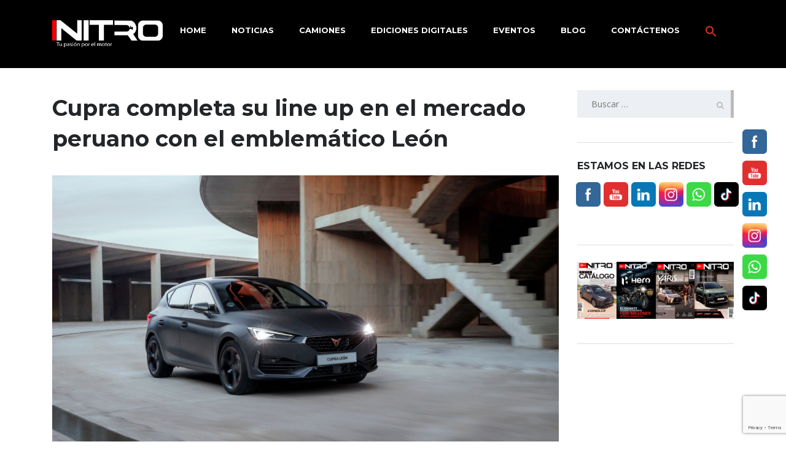

--- FILE ---
content_type: text/html; charset=UTF-8
request_url: https://nitrodigital.pe/2024/05/21/cupra-completa-su-line-up-en-el-mercado-peruano-con-el-emblematico-leon/
body_size: 24201
content:
<!DOCTYPE html>
<html dir="ltr" lang="es-PE" prefix="og: https://ogp.me/ns#" class="no-js">
<head>
	<meta charset="UTF-8">
	<meta name="viewport" content="width=device-width, initial-scale=1.0, user-scalable=no">
	<link rel="profile" href="http://gmpg.org/xfn/11">
	<link rel="pingback" href="https://nitrodigital.pe/xmlrpc.php">
	
	
        <meta property="og:title" content="Cupra completa su line up en el mercado peruano con el emblemático León">
        <meta property="og:image" content="https://nitrodigital.pe/wp-content/uploads/2024/05/cupra-leon.jpg">
        <meta property="og:description" content="CUPRA, la marca automotriz con sede en Martorell, Barcelona, y presente en Perú desde 2022, anunció la llegada de uno de sus modelos más emblemáticos: el CUPRA León. Con este lanzamiento, CUPRA agrega un nuevo vehículo a su line-up local, ofreciendo una opción excepcional para aquellos que buscan una combinación de diseño agresivo, experiencia de...">
        <meta property="og:url" content="https://nitrodigital.pe/2024/05/21/cupra-completa-su-line-up-en-el-mercado-peruano-con-el-emblematico-leon/">
        <meta name="twitter:card" content="https://nitrodigital.pe/wp-content/uploads/2024/05/cupra-leon.jpg">
        
	<title>Cupra completa su line up en el mercado peruano con el emblemático León - ::: Nitro Digital :::</title>
		<style>
			:root {
						}

					</style>
		
		<!-- All in One SEO 4.9.0 - aioseo.com -->
	<meta name="description" content="CUPRA, la marca automotriz con sede en Martorell, Barcelona, y presente en Perú desde 2022, anunció la llegada de uno de sus modelos más emblemáticos: el CUPRA León. Con este lanzamiento, CUPRA agrega un nuevo vehículo a su line-up local, ofreciendo una opción excepcional para aquellos que buscan una combinación de diseño agresivo, experiencia de" />
	<meta name="robots" content="max-image-preview:large" />
	<meta name="author" content="NITRODIGITAL Prensa"/>
	<link rel="canonical" href="https://nitrodigital.pe/2024/05/21/cupra-completa-su-line-up-en-el-mercado-peruano-con-el-emblematico-leon/" />
	<meta name="generator" content="All in One SEO (AIOSEO) 4.9.0" />
		<meta property="og:locale" content="es_ES" />
		<meta property="og:site_name" content="::: Nitro Digital ::: -" />
		<meta property="og:type" content="article" />
		<meta property="og:title" content="Cupra completa su line up en el mercado peruano con el emblemático León - ::: Nitro Digital :::" />
		<meta property="og:description" content="CUPRA, la marca automotriz con sede en Martorell, Barcelona, y presente en Perú desde 2022, anunció la llegada de uno de sus modelos más emblemáticos: el CUPRA León. Con este lanzamiento, CUPRA agrega un nuevo vehículo a su line-up local, ofreciendo una opción excepcional para aquellos que buscan una combinación de diseño agresivo, experiencia de" />
		<meta property="og:url" content="https://nitrodigital.pe/2024/05/21/cupra-completa-su-line-up-en-el-mercado-peruano-con-el-emblematico-leon/" />
		<meta property="article:published_time" content="2024-05-21T18:36:07+00:00" />
		<meta property="article:modified_time" content="2024-05-21T18:36:11+00:00" />
		<meta name="twitter:card" content="summary_large_image" />
		<meta name="twitter:title" content="Cupra completa su line up en el mercado peruano con el emblemático León - ::: Nitro Digital :::" />
		<meta name="twitter:description" content="CUPRA, la marca automotriz con sede en Martorell, Barcelona, y presente en Perú desde 2022, anunció la llegada de uno de sus modelos más emblemáticos: el CUPRA León. Con este lanzamiento, CUPRA agrega un nuevo vehículo a su line-up local, ofreciendo una opción excepcional para aquellos que buscan una combinación de diseño agresivo, experiencia de" />
		<script type="application/ld+json" class="aioseo-schema">
			{"@context":"https:\/\/schema.org","@graph":[{"@type":"BlogPosting","@id":"https:\/\/nitrodigital.pe\/2024\/05\/21\/cupra-completa-su-line-up-en-el-mercado-peruano-con-el-emblematico-leon\/#blogposting","name":"Cupra completa su line up en el mercado peruano con el emblem\u00e1tico Le\u00f3n - ::: Nitro Digital :::","headline":"Cupra completa su line up en el mercado peruano con el emblem\u00e1tico Le\u00f3n","author":{"@id":"https:\/\/nitrodigital.pe\/author\/user_nitro\/#author"},"publisher":{"@id":"https:\/\/nitrodigital.pe\/#organization"},"image":{"@type":"ImageObject","url":"https:\/\/nitrodigital.pe\/wp-content\/uploads\/2024\/05\/cupra-leon.jpg","width":1920,"height":1080},"datePublished":"2024-05-21T13:36:07-05:00","dateModified":"2024-05-21T13:36:11-05:00","inLanguage":"es-PE","mainEntityOfPage":{"@id":"https:\/\/nitrodigital.pe\/2024\/05\/21\/cupra-completa-su-line-up-en-el-mercado-peruano-con-el-emblematico-leon\/#webpage"},"isPartOf":{"@id":"https:\/\/nitrodigital.pe\/2024\/05\/21\/cupra-completa-su-line-up-en-el-mercado-peruano-con-el-emblematico-leon\/#webpage"},"articleSection":"Noticias, SUV, Cupra, Cupra Le\u00f3n"},{"@type":"BreadcrumbList","@id":"https:\/\/nitrodigital.pe\/2024\/05\/21\/cupra-completa-su-line-up-en-el-mercado-peruano-con-el-emblematico-leon\/#breadcrumblist","itemListElement":[{"@type":"ListItem","@id":"https:\/\/nitrodigital.pe#listItem","position":1,"name":"Home","item":"https:\/\/nitrodigital.pe","nextItem":{"@type":"ListItem","@id":"https:\/\/nitrodigital.pe\/category\/noticias\/#listItem","name":"Noticias"}},{"@type":"ListItem","@id":"https:\/\/nitrodigital.pe\/category\/noticias\/#listItem","position":2,"name":"Noticias","item":"https:\/\/nitrodigital.pe\/category\/noticias\/","nextItem":{"@type":"ListItem","@id":"https:\/\/nitrodigital.pe\/2024\/05\/21\/cupra-completa-su-line-up-en-el-mercado-peruano-con-el-emblematico-leon\/#listItem","name":"Cupra completa su line up en el mercado peruano con el emblem\u00e1tico Le\u00f3n"},"previousItem":{"@type":"ListItem","@id":"https:\/\/nitrodigital.pe#listItem","name":"Home"}},{"@type":"ListItem","@id":"https:\/\/nitrodigital.pe\/2024\/05\/21\/cupra-completa-su-line-up-en-el-mercado-peruano-con-el-emblematico-leon\/#listItem","position":3,"name":"Cupra completa su line up en el mercado peruano con el emblem\u00e1tico Le\u00f3n","previousItem":{"@type":"ListItem","@id":"https:\/\/nitrodigital.pe\/category\/noticias\/#listItem","name":"Noticias"}}]},{"@type":"Organization","@id":"https:\/\/nitrodigital.pe\/#organization","name":"::: Nitro Digital :::","url":"https:\/\/nitrodigital.pe\/"},{"@type":"Person","@id":"https:\/\/nitrodigital.pe\/author\/user_nitro\/#author","url":"https:\/\/nitrodigital.pe\/author\/user_nitro\/","name":"NITRODIGITAL Prensa","image":{"@type":"ImageObject","@id":"https:\/\/nitrodigital.pe\/2024\/05\/21\/cupra-completa-su-line-up-en-el-mercado-peruano-con-el-emblematico-leon\/#authorImage","url":"https:\/\/secure.gravatar.com\/avatar\/21be5295abf7c3c8571426a842e3cb7eaf623c0b3136e1aec77c3d73d02e7cb3?s=96&d=mm&r=g","width":96,"height":96,"caption":"NITRODIGITAL Prensa"}},{"@type":"WebPage","@id":"https:\/\/nitrodigital.pe\/2024\/05\/21\/cupra-completa-su-line-up-en-el-mercado-peruano-con-el-emblematico-leon\/#webpage","url":"https:\/\/nitrodigital.pe\/2024\/05\/21\/cupra-completa-su-line-up-en-el-mercado-peruano-con-el-emblematico-leon\/","name":"Cupra completa su line up en el mercado peruano con el emblem\u00e1tico Le\u00f3n - ::: Nitro Digital :::","description":"CUPRA, la marca automotriz con sede en Martorell, Barcelona, y presente en Per\u00fa desde 2022, anunci\u00f3 la llegada de uno de sus modelos m\u00e1s emblem\u00e1ticos: el CUPRA Le\u00f3n. Con este lanzamiento, CUPRA agrega un nuevo veh\u00edculo a su line-up local, ofreciendo una opci\u00f3n excepcional para aquellos que buscan una combinaci\u00f3n de dise\u00f1o agresivo, experiencia de","inLanguage":"es-PE","isPartOf":{"@id":"https:\/\/nitrodigital.pe\/#website"},"breadcrumb":{"@id":"https:\/\/nitrodigital.pe\/2024\/05\/21\/cupra-completa-su-line-up-en-el-mercado-peruano-con-el-emblematico-leon\/#breadcrumblist"},"author":{"@id":"https:\/\/nitrodigital.pe\/author\/user_nitro\/#author"},"creator":{"@id":"https:\/\/nitrodigital.pe\/author\/user_nitro\/#author"},"image":{"@type":"ImageObject","url":"https:\/\/nitrodigital.pe\/wp-content\/uploads\/2024\/05\/cupra-leon.jpg","@id":"https:\/\/nitrodigital.pe\/2024\/05\/21\/cupra-completa-su-line-up-en-el-mercado-peruano-con-el-emblematico-leon\/#mainImage","width":1920,"height":1080},"primaryImageOfPage":{"@id":"https:\/\/nitrodigital.pe\/2024\/05\/21\/cupra-completa-su-line-up-en-el-mercado-peruano-con-el-emblematico-leon\/#mainImage"},"datePublished":"2024-05-21T13:36:07-05:00","dateModified":"2024-05-21T13:36:11-05:00"},{"@type":"WebSite","@id":"https:\/\/nitrodigital.pe\/#website","url":"https:\/\/nitrodigital.pe\/","name":"::: Nitro Digital :::","inLanguage":"es-PE","publisher":{"@id":"https:\/\/nitrodigital.pe\/#organization"}}]}
		</script>
		<!-- All in One SEO -->

<link rel='dns-prefetch' href='//www.googletagmanager.com' />
<link rel='dns-prefetch' href='//fonts.googleapis.com' />
<link rel="alternate" type="application/rss+xml" title="::: Nitro Digital ::: &raquo; Feed" href="https://nitrodigital.pe/feed/" />
<link rel="alternate" type="application/rss+xml" title="::: Nitro Digital ::: &raquo; Feed de los comentarios" href="https://nitrodigital.pe/comments/feed/" />
<link rel="alternate" type="application/rss+xml" title="::: Nitro Digital ::: &raquo; Comentario Cupra completa su line up en el mercado peruano con el emblemático León del feed" href="https://nitrodigital.pe/2024/05/21/cupra-completa-su-line-up-en-el-mercado-peruano-con-el-emblematico-leon/feed/" />
<link rel="alternate" title="oEmbed (JSON)" type="application/json+oembed" href="https://nitrodigital.pe/wp-json/oembed/1.0/embed?url=https%3A%2F%2Fnitrodigital.pe%2F2024%2F05%2F21%2Fcupra-completa-su-line-up-en-el-mercado-peruano-con-el-emblematico-leon%2F" />
<link rel="alternate" title="oEmbed (XML)" type="text/xml+oembed" href="https://nitrodigital.pe/wp-json/oembed/1.0/embed?url=https%3A%2F%2Fnitrodigital.pe%2F2024%2F05%2F21%2Fcupra-completa-su-line-up-en-el-mercado-peruano-con-el-emblematico-leon%2F&#038;format=xml" />
		<!-- This site uses the Google Analytics by MonsterInsights plugin v9.11.1 - Using Analytics tracking - https://www.monsterinsights.com/ -->
							<script src="//www.googletagmanager.com/gtag/js?id=G-6F75SFBNNT"  data-cfasync="false" data-wpfc-render="false" type="text/javascript" async></script>
			<script data-cfasync="false" data-wpfc-render="false" type="text/javascript">
				var mi_version = '9.11.1';
				var mi_track_user = true;
				var mi_no_track_reason = '';
								var MonsterInsightsDefaultLocations = {"page_location":"https:\/\/nitrodigital.pe\/2024\/05\/21\/cupra-completa-su-line-up-en-el-mercado-peruano-con-el-emblematico-leon\/"};
								if ( typeof MonsterInsightsPrivacyGuardFilter === 'function' ) {
					var MonsterInsightsLocations = (typeof MonsterInsightsExcludeQuery === 'object') ? MonsterInsightsPrivacyGuardFilter( MonsterInsightsExcludeQuery ) : MonsterInsightsPrivacyGuardFilter( MonsterInsightsDefaultLocations );
				} else {
					var MonsterInsightsLocations = (typeof MonsterInsightsExcludeQuery === 'object') ? MonsterInsightsExcludeQuery : MonsterInsightsDefaultLocations;
				}

								var disableStrs = [
										'ga-disable-G-6F75SFBNNT',
									];

				/* Function to detect opted out users */
				function __gtagTrackerIsOptedOut() {
					for (var index = 0; index < disableStrs.length; index++) {
						if (document.cookie.indexOf(disableStrs[index] + '=true') > -1) {
							return true;
						}
					}

					return false;
				}

				/* Disable tracking if the opt-out cookie exists. */
				if (__gtagTrackerIsOptedOut()) {
					for (var index = 0; index < disableStrs.length; index++) {
						window[disableStrs[index]] = true;
					}
				}

				/* Opt-out function */
				function __gtagTrackerOptout() {
					for (var index = 0; index < disableStrs.length; index++) {
						document.cookie = disableStrs[index] + '=true; expires=Thu, 31 Dec 2099 23:59:59 UTC; path=/';
						window[disableStrs[index]] = true;
					}
				}

				if ('undefined' === typeof gaOptout) {
					function gaOptout() {
						__gtagTrackerOptout();
					}
				}
								window.dataLayer = window.dataLayer || [];

				window.MonsterInsightsDualTracker = {
					helpers: {},
					trackers: {},
				};
				if (mi_track_user) {
					function __gtagDataLayer() {
						dataLayer.push(arguments);
					}

					function __gtagTracker(type, name, parameters) {
						if (!parameters) {
							parameters = {};
						}

						if (parameters.send_to) {
							__gtagDataLayer.apply(null, arguments);
							return;
						}

						if (type === 'event') {
														parameters.send_to = monsterinsights_frontend.v4_id;
							var hookName = name;
							if (typeof parameters['event_category'] !== 'undefined') {
								hookName = parameters['event_category'] + ':' + name;
							}

							if (typeof MonsterInsightsDualTracker.trackers[hookName] !== 'undefined') {
								MonsterInsightsDualTracker.trackers[hookName](parameters);
							} else {
								__gtagDataLayer('event', name, parameters);
							}
							
						} else {
							__gtagDataLayer.apply(null, arguments);
						}
					}

					__gtagTracker('js', new Date());
					__gtagTracker('set', {
						'developer_id.dZGIzZG': true,
											});
					if ( MonsterInsightsLocations.page_location ) {
						__gtagTracker('set', MonsterInsightsLocations);
					}
										__gtagTracker('config', 'G-6F75SFBNNT', {"forceSSL":"true","link_attribution":"true"} );
										window.gtag = __gtagTracker;										(function () {
						/* https://developers.google.com/analytics/devguides/collection/analyticsjs/ */
						/* ga and __gaTracker compatibility shim. */
						var noopfn = function () {
							return null;
						};
						var newtracker = function () {
							return new Tracker();
						};
						var Tracker = function () {
							return null;
						};
						var p = Tracker.prototype;
						p.get = noopfn;
						p.set = noopfn;
						p.send = function () {
							var args = Array.prototype.slice.call(arguments);
							args.unshift('send');
							__gaTracker.apply(null, args);
						};
						var __gaTracker = function () {
							var len = arguments.length;
							if (len === 0) {
								return;
							}
							var f = arguments[len - 1];
							if (typeof f !== 'object' || f === null || typeof f.hitCallback !== 'function') {
								if ('send' === arguments[0]) {
									var hitConverted, hitObject = false, action;
									if ('event' === arguments[1]) {
										if ('undefined' !== typeof arguments[3]) {
											hitObject = {
												'eventAction': arguments[3],
												'eventCategory': arguments[2],
												'eventLabel': arguments[4],
												'value': arguments[5] ? arguments[5] : 1,
											}
										}
									}
									if ('pageview' === arguments[1]) {
										if ('undefined' !== typeof arguments[2]) {
											hitObject = {
												'eventAction': 'page_view',
												'page_path': arguments[2],
											}
										}
									}
									if (typeof arguments[2] === 'object') {
										hitObject = arguments[2];
									}
									if (typeof arguments[5] === 'object') {
										Object.assign(hitObject, arguments[5]);
									}
									if ('undefined' !== typeof arguments[1].hitType) {
										hitObject = arguments[1];
										if ('pageview' === hitObject.hitType) {
											hitObject.eventAction = 'page_view';
										}
									}
									if (hitObject) {
										action = 'timing' === arguments[1].hitType ? 'timing_complete' : hitObject.eventAction;
										hitConverted = mapArgs(hitObject);
										__gtagTracker('event', action, hitConverted);
									}
								}
								return;
							}

							function mapArgs(args) {
								var arg, hit = {};
								var gaMap = {
									'eventCategory': 'event_category',
									'eventAction': 'event_action',
									'eventLabel': 'event_label',
									'eventValue': 'event_value',
									'nonInteraction': 'non_interaction',
									'timingCategory': 'event_category',
									'timingVar': 'name',
									'timingValue': 'value',
									'timingLabel': 'event_label',
									'page': 'page_path',
									'location': 'page_location',
									'title': 'page_title',
									'referrer' : 'page_referrer',
								};
								for (arg in args) {
																		if (!(!args.hasOwnProperty(arg) || !gaMap.hasOwnProperty(arg))) {
										hit[gaMap[arg]] = args[arg];
									} else {
										hit[arg] = args[arg];
									}
								}
								return hit;
							}

							try {
								f.hitCallback();
							} catch (ex) {
							}
						};
						__gaTracker.create = newtracker;
						__gaTracker.getByName = newtracker;
						__gaTracker.getAll = function () {
							return [];
						};
						__gaTracker.remove = noopfn;
						__gaTracker.loaded = true;
						window['__gaTracker'] = __gaTracker;
					})();
									} else {
										console.log("");
					(function () {
						function __gtagTracker() {
							return null;
						}

						window['__gtagTracker'] = __gtagTracker;
						window['gtag'] = __gtagTracker;
					})();
									}
			</script>
							<!-- / Google Analytics by MonsterInsights -->
		<style id='wp-img-auto-sizes-contain-inline-css' type='text/css'>
img:is([sizes=auto i],[sizes^="auto," i]){contain-intrinsic-size:3000px 1500px}
/*# sourceURL=wp-img-auto-sizes-contain-inline-css */
</style>
<link rel='stylesheet' id='ctrumbowyg-css' href='https://nitrodigital.pe/wp-content/plugins/stm-motors-extends/nuxy/metaboxes/assets/vendors/trumbowyg/ctrumbowyg.css?ver=6.9' type='text/css' media='all' />
<link rel='stylesheet' id='color-trumbowyg-css' href='https://nitrodigital.pe/wp-content/plugins/stm-motors-extends/nuxy/metaboxes/assets/vendors/trumbowyg/color-trumbowyg.css?ver=6.9' type='text/css' media='all' />
<style id='wp-emoji-styles-inline-css' type='text/css'>

	img.wp-smiley, img.emoji {
		display: inline !important;
		border: none !important;
		box-shadow: none !important;
		height: 1em !important;
		width: 1em !important;
		margin: 0 0.07em !important;
		vertical-align: -0.1em !important;
		background: none !important;
		padding: 0 !important;
	}
/*# sourceURL=wp-emoji-styles-inline-css */
</style>
<link rel='stylesheet' id='wp-block-library-css' href='https://nitrodigital.pe/wp-includes/css/dist/block-library/style.min.css?ver=6.9' type='text/css' media='all' />
<style id='classic-theme-styles-inline-css' type='text/css'>
/*! This file is auto-generated */
.wp-block-button__link{color:#fff;background-color:#32373c;border-radius:9999px;box-shadow:none;text-decoration:none;padding:calc(.667em + 2px) calc(1.333em + 2px);font-size:1.125em}.wp-block-file__button{background:#32373c;color:#fff;text-decoration:none}
/*# sourceURL=/wp-includes/css/classic-themes.min.css */
</style>
<link rel='stylesheet' id='aioseo/css/src/vue/standalone/blocks/table-of-contents/global.scss-css' href='https://nitrodigital.pe/wp-content/plugins/all-in-one-seo-pack/dist/Lite/assets/css/table-of-contents/global.e90f6d47.css?ver=4.9.0' type='text/css' media='all' />
<style id='global-styles-inline-css' type='text/css'>
:root{--wp--preset--aspect-ratio--square: 1;--wp--preset--aspect-ratio--4-3: 4/3;--wp--preset--aspect-ratio--3-4: 3/4;--wp--preset--aspect-ratio--3-2: 3/2;--wp--preset--aspect-ratio--2-3: 2/3;--wp--preset--aspect-ratio--16-9: 16/9;--wp--preset--aspect-ratio--9-16: 9/16;--wp--preset--color--black: #000000;--wp--preset--color--cyan-bluish-gray: #abb8c3;--wp--preset--color--white: #ffffff;--wp--preset--color--pale-pink: #f78da7;--wp--preset--color--vivid-red: #cf2e2e;--wp--preset--color--luminous-vivid-orange: #ff6900;--wp--preset--color--luminous-vivid-amber: #fcb900;--wp--preset--color--light-green-cyan: #7bdcb5;--wp--preset--color--vivid-green-cyan: #00d084;--wp--preset--color--pale-cyan-blue: #8ed1fc;--wp--preset--color--vivid-cyan-blue: #0693e3;--wp--preset--color--vivid-purple: #9b51e0;--wp--preset--gradient--vivid-cyan-blue-to-vivid-purple: linear-gradient(135deg,rgb(6,147,227) 0%,rgb(155,81,224) 100%);--wp--preset--gradient--light-green-cyan-to-vivid-green-cyan: linear-gradient(135deg,rgb(122,220,180) 0%,rgb(0,208,130) 100%);--wp--preset--gradient--luminous-vivid-amber-to-luminous-vivid-orange: linear-gradient(135deg,rgb(252,185,0) 0%,rgb(255,105,0) 100%);--wp--preset--gradient--luminous-vivid-orange-to-vivid-red: linear-gradient(135deg,rgb(255,105,0) 0%,rgb(207,46,46) 100%);--wp--preset--gradient--very-light-gray-to-cyan-bluish-gray: linear-gradient(135deg,rgb(238,238,238) 0%,rgb(169,184,195) 100%);--wp--preset--gradient--cool-to-warm-spectrum: linear-gradient(135deg,rgb(74,234,220) 0%,rgb(151,120,209) 20%,rgb(207,42,186) 40%,rgb(238,44,130) 60%,rgb(251,105,98) 80%,rgb(254,248,76) 100%);--wp--preset--gradient--blush-light-purple: linear-gradient(135deg,rgb(255,206,236) 0%,rgb(152,150,240) 100%);--wp--preset--gradient--blush-bordeaux: linear-gradient(135deg,rgb(254,205,165) 0%,rgb(254,45,45) 50%,rgb(107,0,62) 100%);--wp--preset--gradient--luminous-dusk: linear-gradient(135deg,rgb(255,203,112) 0%,rgb(199,81,192) 50%,rgb(65,88,208) 100%);--wp--preset--gradient--pale-ocean: linear-gradient(135deg,rgb(255,245,203) 0%,rgb(182,227,212) 50%,rgb(51,167,181) 100%);--wp--preset--gradient--electric-grass: linear-gradient(135deg,rgb(202,248,128) 0%,rgb(113,206,126) 100%);--wp--preset--gradient--midnight: linear-gradient(135deg,rgb(2,3,129) 0%,rgb(40,116,252) 100%);--wp--preset--font-size--small: 13px;--wp--preset--font-size--medium: 20px;--wp--preset--font-size--large: 36px;--wp--preset--font-size--x-large: 42px;--wp--preset--spacing--20: 0.44rem;--wp--preset--spacing--30: 0.67rem;--wp--preset--spacing--40: 1rem;--wp--preset--spacing--50: 1.5rem;--wp--preset--spacing--60: 2.25rem;--wp--preset--spacing--70: 3.38rem;--wp--preset--spacing--80: 5.06rem;--wp--preset--shadow--natural: 6px 6px 9px rgba(0, 0, 0, 0.2);--wp--preset--shadow--deep: 12px 12px 50px rgba(0, 0, 0, 0.4);--wp--preset--shadow--sharp: 6px 6px 0px rgba(0, 0, 0, 0.2);--wp--preset--shadow--outlined: 6px 6px 0px -3px rgb(255, 255, 255), 6px 6px rgb(0, 0, 0);--wp--preset--shadow--crisp: 6px 6px 0px rgb(0, 0, 0);}body .is-layout-flex{display: flex;}body .is-layout-grid{display: grid;}.has-black-color{color: var(--wp--preset--color--black) !important;}.has-cyan-bluish-gray-color{color: var(--wp--preset--color--cyan-bluish-gray) !important;}.has-white-color{color: var(--wp--preset--color--white) !important;}.has-pale-pink-color{color: var(--wp--preset--color--pale-pink) !important;}.has-vivid-red-color{color: var(--wp--preset--color--vivid-red) !important;}.has-luminous-vivid-orange-color{color: var(--wp--preset--color--luminous-vivid-orange) !important;}.has-luminous-vivid-amber-color{color: var(--wp--preset--color--luminous-vivid-amber) !important;}.has-light-green-cyan-color{color: var(--wp--preset--color--light-green-cyan) !important;}.has-vivid-green-cyan-color{color: var(--wp--preset--color--vivid-green-cyan) !important;}.has-pale-cyan-blue-color{color: var(--wp--preset--color--pale-cyan-blue) !important;}.has-vivid-cyan-blue-color{color: var(--wp--preset--color--vivid-cyan-blue) !important;}.has-vivid-purple-color{color: var(--wp--preset--color--vivid-purple) !important;}.has-black-background-color{background-color: var(--wp--preset--color--black) !important;}.has-cyan-bluish-gray-background-color{background-color: var(--wp--preset--color--cyan-bluish-gray) !important;}.has-white-background-color{background-color: var(--wp--preset--color--white) !important;}.has-pale-pink-background-color{background-color: var(--wp--preset--color--pale-pink) !important;}.has-vivid-red-background-color{background-color: var(--wp--preset--color--vivid-red) !important;}.has-luminous-vivid-orange-background-color{background-color: var(--wp--preset--color--luminous-vivid-orange) !important;}.has-luminous-vivid-amber-background-color{background-color: var(--wp--preset--color--luminous-vivid-amber) !important;}.has-light-green-cyan-background-color{background-color: var(--wp--preset--color--light-green-cyan) !important;}.has-vivid-green-cyan-background-color{background-color: var(--wp--preset--color--vivid-green-cyan) !important;}.has-pale-cyan-blue-background-color{background-color: var(--wp--preset--color--pale-cyan-blue) !important;}.has-vivid-cyan-blue-background-color{background-color: var(--wp--preset--color--vivid-cyan-blue) !important;}.has-vivid-purple-background-color{background-color: var(--wp--preset--color--vivid-purple) !important;}.has-black-border-color{border-color: var(--wp--preset--color--black) !important;}.has-cyan-bluish-gray-border-color{border-color: var(--wp--preset--color--cyan-bluish-gray) !important;}.has-white-border-color{border-color: var(--wp--preset--color--white) !important;}.has-pale-pink-border-color{border-color: var(--wp--preset--color--pale-pink) !important;}.has-vivid-red-border-color{border-color: var(--wp--preset--color--vivid-red) !important;}.has-luminous-vivid-orange-border-color{border-color: var(--wp--preset--color--luminous-vivid-orange) !important;}.has-luminous-vivid-amber-border-color{border-color: var(--wp--preset--color--luminous-vivid-amber) !important;}.has-light-green-cyan-border-color{border-color: var(--wp--preset--color--light-green-cyan) !important;}.has-vivid-green-cyan-border-color{border-color: var(--wp--preset--color--vivid-green-cyan) !important;}.has-pale-cyan-blue-border-color{border-color: var(--wp--preset--color--pale-cyan-blue) !important;}.has-vivid-cyan-blue-border-color{border-color: var(--wp--preset--color--vivid-cyan-blue) !important;}.has-vivid-purple-border-color{border-color: var(--wp--preset--color--vivid-purple) !important;}.has-vivid-cyan-blue-to-vivid-purple-gradient-background{background: var(--wp--preset--gradient--vivid-cyan-blue-to-vivid-purple) !important;}.has-light-green-cyan-to-vivid-green-cyan-gradient-background{background: var(--wp--preset--gradient--light-green-cyan-to-vivid-green-cyan) !important;}.has-luminous-vivid-amber-to-luminous-vivid-orange-gradient-background{background: var(--wp--preset--gradient--luminous-vivid-amber-to-luminous-vivid-orange) !important;}.has-luminous-vivid-orange-to-vivid-red-gradient-background{background: var(--wp--preset--gradient--luminous-vivid-orange-to-vivid-red) !important;}.has-very-light-gray-to-cyan-bluish-gray-gradient-background{background: var(--wp--preset--gradient--very-light-gray-to-cyan-bluish-gray) !important;}.has-cool-to-warm-spectrum-gradient-background{background: var(--wp--preset--gradient--cool-to-warm-spectrum) !important;}.has-blush-light-purple-gradient-background{background: var(--wp--preset--gradient--blush-light-purple) !important;}.has-blush-bordeaux-gradient-background{background: var(--wp--preset--gradient--blush-bordeaux) !important;}.has-luminous-dusk-gradient-background{background: var(--wp--preset--gradient--luminous-dusk) !important;}.has-pale-ocean-gradient-background{background: var(--wp--preset--gradient--pale-ocean) !important;}.has-electric-grass-gradient-background{background: var(--wp--preset--gradient--electric-grass) !important;}.has-midnight-gradient-background{background: var(--wp--preset--gradient--midnight) !important;}.has-small-font-size{font-size: var(--wp--preset--font-size--small) !important;}.has-medium-font-size{font-size: var(--wp--preset--font-size--medium) !important;}.has-large-font-size{font-size: var(--wp--preset--font-size--large) !important;}.has-x-large-font-size{font-size: var(--wp--preset--font-size--x-large) !important;}
:root :where(.wp-block-pullquote){font-size: 1.5em;line-height: 1.6;}
/*# sourceURL=global-styles-inline-css */
</style>
<link rel='stylesheet' id='contact-form-7-css' href='https://nitrodigital.pe/wp-content/plugins/contact-form-7/includes/css/styles.css?ver=6.1.4' type='text/css' media='all' />
<link rel='stylesheet' id='flipstyle-css-css' href='https://nitrodigital.pe/wp-content/plugins/free-pdf-to-flipbook/css/flipstyle.css?ver=6.9' type='text/css' media='all' />
<link rel='stylesheet' id='rt-fontawsome-css' href='https://nitrodigital.pe/wp-content/plugins/the-post-grid/assets/vendor/font-awesome/css/font-awesome.min.css?ver=7.8.8' type='text/css' media='all' />
<link rel='stylesheet' id='rt-tpg-block-css' href='https://nitrodigital.pe/wp-content/plugins/the-post-grid-pro/assets/css/tpg-block.min.css?ver=7.7.10' type='text/css' media='all' />
<style id='wpxpo-global-style-inline-css' type='text/css'>
:root { --preset-color1: #037fff --preset-color2: #026fe0 --preset-color3: #071323 --preset-color4: #132133 --preset-color5: #34495e --preset-color6: #787676 --preset-color7: #f0f2f3 --preset-color8: #f8f9fa --preset-color9: #ffffff }
/*# sourceURL=wpxpo-global-style-inline-css */
</style>
<style id='ultp-preset-colors-style-inline-css' type='text/css'>
:root { --postx_preset_Base_1_color: #f4f4ff; --postx_preset_Base_2_color: #dddff8; --postx_preset_Base_3_color: #B4B4D6; --postx_preset_Primary_color: #3323f0; --postx_preset_Secondary_color: #4a5fff; --postx_preset_Tertiary_color: #FFFFFF; --postx_preset_Contrast_3_color: #545472; --postx_preset_Contrast_2_color: #262657; --postx_preset_Contrast_1_color: #10102e; --postx_preset_Over_Primary_color: #ffffff;  }
/*# sourceURL=ultp-preset-colors-style-inline-css */
</style>
<style id='ultp-preset-gradient-style-inline-css' type='text/css'>
:root { --postx_preset_Primary_to_Secondary_to_Right_gradient: linear-gradient(90deg, var(--postx_preset_Primary_color) 0%, var(--postx_preset_Secondary_color) 100%); --postx_preset_Primary_to_Secondary_to_Bottom_gradient: linear-gradient(180deg, var(--postx_preset_Primary_color) 0%, var(--postx_preset_Secondary_color) 100%); --postx_preset_Secondary_to_Primary_to_Right_gradient: linear-gradient(90deg, var(--postx_preset_Secondary_color) 0%, var(--postx_preset_Primary_color) 100%); --postx_preset_Secondary_to_Primary_to_Bottom_gradient: linear-gradient(180deg, var(--postx_preset_Secondary_color) 0%, var(--postx_preset_Primary_color) 100%); --postx_preset_Cold_Evening_gradient: linear-gradient(0deg, rgb(12, 52, 131) 0%, rgb(162, 182, 223) 100%, rgb(107, 140, 206) 100%, rgb(162, 182, 223) 100%); --postx_preset_Purple_Division_gradient: linear-gradient(0deg, rgb(112, 40, 228) 0%, rgb(229, 178, 202) 100%); --postx_preset_Over_Sun_gradient: linear-gradient(60deg, rgb(171, 236, 214) 0%, rgb(251, 237, 150) 100%); --postx_preset_Morning_Salad_gradient: linear-gradient(-255deg, rgb(183, 248, 219) 0%, rgb(80, 167, 194) 100%); --postx_preset_Fabled_Sunset_gradient: linear-gradient(-270deg, rgb(35, 21, 87) 0%, rgb(68, 16, 122) 29%, rgb(255, 19, 97) 67%, rgb(255, 248, 0) 100%);  }
/*# sourceURL=ultp-preset-gradient-style-inline-css */
</style>
<style id='ultp-preset-typo-style-inline-css' type='text/css'>
@import url('https://fonts.googleapis.com/css?family=Roboto:100,100i,300,300i,400,400i,500,500i,700,700i,900,900i'); :root { --postx_preset_Heading_typo_font_family: Roboto; --postx_preset_Heading_typo_font_family_type: sans-serif; --postx_preset_Heading_typo_font_weight: 600; --postx_preset_Heading_typo_text_transform: capitalize; --postx_preset_Body_and_Others_typo_font_family: Roboto; --postx_preset_Body_and_Others_typo_font_family_type: sans-serif; --postx_preset_Body_and_Others_typo_font_weight: 400; --postx_preset_Body_and_Others_typo_text_transform: lowercase; --postx_preset_body_typo_font_size_lg: 16px; --postx_preset_paragraph_1_typo_font_size_lg: 12px; --postx_preset_paragraph_2_typo_font_size_lg: 12px; --postx_preset_paragraph_3_typo_font_size_lg: 12px; --postx_preset_heading_h1_typo_font_size_lg: 42px; --postx_preset_heading_h2_typo_font_size_lg: 36px; --postx_preset_heading_h3_typo_font_size_lg: 30px; --postx_preset_heading_h4_typo_font_size_lg: 24px; --postx_preset_heading_h5_typo_font_size_lg: 20px; --postx_preset_heading_h6_typo_font_size_lg: 16px; }
/*# sourceURL=ultp-preset-typo-style-inline-css */
</style>
<link rel='stylesheet' id='SFSImainCss-css' href='https://nitrodigital.pe/wp-content/plugins/ultimate-social-media-icons/css/sfsi-style.css?ver=2.9.6' type='text/css' media='all' />
<link rel='stylesheet' id='disable_sfsi-css' href='https://nitrodigital.pe/wp-content/plugins/ultimate-social-media-icons/css/disable_sfsi.css?ver=6.9' type='text/css' media='all' />
<link rel='stylesheet' id='ivory-search-styles-css' href='https://nitrodigital.pe/wp-content/plugins/add-search-to-menu/public/css/ivory-search.min.css?ver=5.5.13' type='text/css' media='all' />
<link rel='stylesheet' id='font-awesome-min-css' href='https://nitrodigital.pe/wp-content/plugins/stm-motors-extends/nuxy/metaboxes/assets/vendors/font-awesome.min.css?ver=1768595741' type='text/css' media='all' />
<link rel='stylesheet' id='stm-theme-default-icons-css' href='https://nitrodigital.pe/wp-content/themes/motors/assets/css/iconset-default.css?ver=5.4.4' type='text/css' media='all' />
<link rel='stylesheet' id='stm-theme-service-icons-css' href='https://nitrodigital.pe/wp-content/themes/motors/assets/css/iconset-service.css?ver=5.4.4' type='text/css' media='all' />
<link rel='stylesheet' id='stm-theme-boat-icons-css' href='https://nitrodigital.pe/wp-content/themes/motors/assets/css/iconset-boats.css?ver=5.4.4' type='text/css' media='all' />
<link rel='stylesheet' id='stm-theme-moto-icons-css' href='https://nitrodigital.pe/wp-content/themes/motors/assets/css/iconset-motorcycles.css?ver=5.4.4' type='text/css' media='all' />
<link rel='stylesheet' id='stm-theme-rental-icons-css' href='https://nitrodigital.pe/wp-content/themes/motors/assets/css/iconset-rental.css?ver=5.4.4' type='text/css' media='all' />
<link rel='stylesheet' id='stm-theme-magazine-icons-css' href='https://nitrodigital.pe/wp-content/themes/motors/assets/css/iconset-magazine.css?ver=5.4.4' type='text/css' media='all' />
<link rel='stylesheet' id='stm-theme-listing-two-icons-css' href='https://nitrodigital.pe/wp-content/themes/motors/assets/css/iconset-listing-two.css?ver=5.4.4' type='text/css' media='all' />
<link rel='stylesheet' id='stm-theme-auto-parts-icons-css' href='https://nitrodigital.pe/wp-content/themes/motors/assets/css/iconset-auto-parts.css?ver=5.4.4' type='text/css' media='all' />
<link rel='stylesheet' id='stm-theme-aircrafts-icons-css' href='https://nitrodigital.pe/wp-content/themes/motors/assets/css/iconset-aircrafts.css?ver=5.4.4' type='text/css' media='all' />
<link rel='stylesheet' id='stm_default_google_font-css' href='https://fonts.googleapis.com/css?family=Open+Sans%3A300%2C300italic%2Cregular%2Citalic%2C600%2C600italic%2C700%2C700italic%2C800%2C800italic%7CMontserrat%3A100%2C100italic%2C200%2C200italic%2C300%2C300italic%2Cregular%2Citalic%2C500%2C500italic%2C600%2C600italic%2C700%2C700italic%2C800%2C800italic%2C900%2C900italic&#038;subset=latin%2Clatin-ext&#038;ver=5.4.4' type='text/css' media='all' />
<link rel='stylesheet' id='light-gallery-css' href='https://nitrodigital.pe/wp-content/themes/motors/assets/css/lightgallery.min.css?ver=5.4.4' type='text/css' media='all' />
<link rel='stylesheet' id='stm-jquery-ui-css-css' href='https://nitrodigital.pe/wp-content/themes/motors/assets/css/jquery-ui.css?ver=5.4.4' type='text/css' media='all' />
<link rel='stylesheet' id='bootstrap-css' href='https://nitrodigital.pe/wp-content/themes/motors/assets/css/bootstrap/main.css?ver=5.4.4' type='text/css' media='all' />
<link rel='stylesheet' id='stm-skin-custom-css' href='https://nitrodigital.pe/wp-content/uploads/stm_uploads/skin-custom.css?ver=147' type='text/css' media='all' />
<link rel='stylesheet' id='stm-theme-style-animation-css' href='https://nitrodigital.pe/wp-content/themes/motors/assets/css/animation.css?ver=5.4.4' type='text/css' media='all' />
<link rel='stylesheet' id='stm-theme-style-css' href='https://nitrodigital.pe/wp-content/themes/motors/style.css?ver=5.4.4' type='text/css' media='all' />
<style id='stm-theme-style-inline-css' type='text/css'>

			:root{
				--motors-default-base-color: #cc6119;
				--motors-default-secondary-color: #6c98e1;
				--motors-base-color: rgba(254,48,48,1);
				--motors-secondary-color: rgba(187,187,187,1);
			}
		
/*# sourceURL=stm-theme-style-inline-css */
</style>
<link rel='stylesheet' id='stm-wpcfto-styles-css' href='https://nitrodigital.pe/wp-content/uploads/stm_uploads/wpcfto-generate.css?ver=157' type='text/css' media='all' />
<link rel='stylesheet' id='swiper-css' href='https://nitrodigital.pe/wp-content/plugins/elementor/assets/lib/swiper/v8/css/swiper.min.css?ver=8.4.5' type='text/css' media='all' />
<link rel='stylesheet' id='rt-magnific-popup-css' href='https://nitrodigital.pe/wp-content/plugins/the-post-grid-pro/assets/vendor/Magnific-Popup/magnific-popup.css?ver=7.7.10' type='text/css' media='all' />
<script type="text/javascript" src="https://nitrodigital.pe/wp-includes/js/jquery/jquery.min.js?ver=3.7.1" id="jquery-core-js"></script>
<script type="text/javascript" src="https://nitrodigital.pe/wp-includes/js/jquery/jquery-migrate.min.js?ver=3.4.1" id="jquery-migrate-js"></script>
<script type="text/javascript" src="https://nitrodigital.pe/wp-content/plugins/google-analytics-for-wordpress/assets/js/frontend-gtag.min.js?ver=9.11.1" id="monsterinsights-frontend-script-js" async="async" data-wp-strategy="async"></script>
<script data-cfasync="false" data-wpfc-render="false" type="text/javascript" id='monsterinsights-frontend-script-js-extra'>/* <![CDATA[ */
var monsterinsights_frontend = {"js_events_tracking":"true","download_extensions":"doc,pdf,ppt,zip,xls,docx,pptx,xlsx","inbound_paths":"[{\"path\":\"\\\/go\\\/\",\"label\":\"affiliate\"},{\"path\":\"\\\/recommend\\\/\",\"label\":\"affiliate\"}]","home_url":"https:\/\/nitrodigital.pe","hash_tracking":"false","v4_id":"G-6F75SFBNNT"};/* ]]> */
</script>
<script type="text/javascript" id="3d-flip-book-client-locale-loader-js-extra">
/* <![CDATA[ */
var FB3D_CLIENT_LOCALE = {"ajaxurl":"https://nitrodigital.pe/wp-admin/admin-ajax.php","dictionary":{"Table of contents":"Table of contents","Close":"Close","Bookmarks":"Bookmarks","Thumbnails":"Thumbnails","Search":"Search","Share":"Share","Facebook":"Facebook","Twitter":"Twitter","Email":"Email","Play":"Play","Previous page":"Previous page","Next page":"Next page","Zoom in":"Zoom in","Zoom out":"Zoom out","Fit view":"Fit view","Auto play":"Auto play","Full screen":"Full screen","More":"More","Smart pan":"Smart pan","Single page":"Single page","Sounds":"Sounds","Stats":"Stats","Print":"Print","Download":"Download","Goto first page":"Goto first page","Goto last page":"Goto last page"},"images":"https://nitrodigital.pe/wp-content/plugins/interactive-3d-flipbook-powered-physics-engine/assets/images/","jsData":{"urls":[],"posts":{"ids_mis":[],"ids":[]},"pages":[],"firstPages":[],"bookCtrlProps":[],"bookTemplates":[]},"key":"3d-flip-book","pdfJS":{"pdfJsLib":"https://nitrodigital.pe/wp-content/plugins/interactive-3d-flipbook-powered-physics-engine/assets/js/pdf.min.js?ver=4.3.136","pdfJsWorker":"https://nitrodigital.pe/wp-content/plugins/interactive-3d-flipbook-powered-physics-engine/assets/js/pdf.worker.js?ver=4.3.136","stablePdfJsLib":"https://nitrodigital.pe/wp-content/plugins/interactive-3d-flipbook-powered-physics-engine/assets/js/stable/pdf.min.js?ver=2.5.207","stablePdfJsWorker":"https://nitrodigital.pe/wp-content/plugins/interactive-3d-flipbook-powered-physics-engine/assets/js/stable/pdf.worker.js?ver=2.5.207","pdfJsCMapUrl":"https://nitrodigital.pe/wp-content/plugins/interactive-3d-flipbook-powered-physics-engine/assets/cmaps/"},"cacheurl":"https://nitrodigital.pe/wp-content/uploads/3d-flip-book/cache/","pluginsurl":"https://nitrodigital.pe/wp-content/plugins/","pluginurl":"https://nitrodigital.pe/wp-content/plugins/interactive-3d-flipbook-powered-physics-engine/","thumbnailSize":{"width":"150","height":"150"},"version":"1.16.17"};
//# sourceURL=3d-flip-book-client-locale-loader-js-extra
/* ]]> */
</script>
<script type="text/javascript" src="https://nitrodigital.pe/wp-content/plugins/interactive-3d-flipbook-powered-physics-engine/assets/js/client-locale-loader.js?ver=1.16.17" id="3d-flip-book-client-locale-loader-js" async="async" data-wp-strategy="async"></script>
<script type="text/javascript" src="https://nitrodigital.pe/wp-content/themes/motors/assets/js/classie.js?ver=5.4.4" id="stm-classie-js"></script>

<!-- Google tag (gtag.js) snippet added by Site Kit -->
<!-- Google Analytics snippet added by Site Kit -->
<script type="text/javascript" src="https://www.googletagmanager.com/gtag/js?id=GT-WR9RTGVT" id="google_gtagjs-js" async></script>
<script type="text/javascript" id="google_gtagjs-js-after">
/* <![CDATA[ */
window.dataLayer = window.dataLayer || [];function gtag(){dataLayer.push(arguments);}
gtag("set","linker",{"domains":["nitrodigital.pe"]});
gtag("js", new Date());
gtag("set", "developer_id.dZTNiMT", true);
gtag("config", "GT-WR9RTGVT");
 window._googlesitekit = window._googlesitekit || {}; window._googlesitekit.throttledEvents = []; window._googlesitekit.gtagEvent = (name, data) => { var key = JSON.stringify( { name, data } ); if ( !! window._googlesitekit.throttledEvents[ key ] ) { return; } window._googlesitekit.throttledEvents[ key ] = true; setTimeout( () => { delete window._googlesitekit.throttledEvents[ key ]; }, 5 ); gtag( "event", name, { ...data, event_source: "site-kit" } ); }; 
//# sourceURL=google_gtagjs-js-after
/* ]]> */
</script>
<link rel="https://api.w.org/" href="https://nitrodigital.pe/wp-json/" /><link rel="alternate" title="JSON" type="application/json" href="https://nitrodigital.pe/wp-json/wp/v2/posts/9893" /><link rel="EditURI" type="application/rsd+xml" title="RSD" href="https://nitrodigital.pe/xmlrpc.php?rsd" />
<meta name="generator" content="WordPress 6.9" />
<link rel='shortlink' href='https://nitrodigital.pe/?p=9893' />
<meta name="generator" content="Site Kit by Google 1.168.0" />        <style>
            :root {
                --tpg-primary-color: #0d6efd;
                --tpg-secondary-color: #0654c4;
                --tpg-primary-light: #c4d0ff
            }

                        body .rt-tpg-container .rt-loading,
            body #bottom-script-loader .rt-ball-clip-rotate {
                color: #0367bf !important;
            }

                    </style>
		<meta name="follow.[base64]" content="jlxskMpQLN6VnL99W6wl"/>	<script type="text/javascript">
		var stm_wpcfto_ajaxurl = 'https://nitrodigital.pe/wp-admin/admin-ajax.php';
	</script>

	<style>
		.vue_is_disabled {
			display: none;
		}
	</style>
		<script>
		var stm_wpcfto_nonces = {"wpcfto_save_settings":"368dd850ae","get_image_url":"970eae2486","wpcfto_upload_file":"08da8f9bac","wpcfto_search_posts":"3bee3725f8"};
	</script>
	<meta name="google-site-verification" content="LNHMh8QzvchU1QvSJVc2pLHT0eTxF3uF_eLAvyUuW7g"><meta name="generator" content="Elementor 3.34.0; features: additional_custom_breakpoints; settings: css_print_method-external, google_font-enabled, font_display-swap">
			<style>
				.e-con.e-parent:nth-of-type(n+4):not(.e-lazyloaded):not(.e-no-lazyload),
				.e-con.e-parent:nth-of-type(n+4):not(.e-lazyloaded):not(.e-no-lazyload) * {
					background-image: none !important;
				}
				@media screen and (max-height: 1024px) {
					.e-con.e-parent:nth-of-type(n+3):not(.e-lazyloaded):not(.e-no-lazyload),
					.e-con.e-parent:nth-of-type(n+3):not(.e-lazyloaded):not(.e-no-lazyload) * {
						background-image: none !important;
					}
				}
				@media screen and (max-height: 640px) {
					.e-con.e-parent:nth-of-type(n+2):not(.e-lazyloaded):not(.e-no-lazyload),
					.e-con.e-parent:nth-of-type(n+2):not(.e-lazyloaded):not(.e-no-lazyload) * {
						background-image: none !important;
					}
				}
			</style>
			<link rel="icon" href="https://nitrodigital.pe/wp-content/uploads/2023/04/cropped-Nitro-32x32.png" sizes="32x32" />
<link rel="icon" href="https://nitrodigital.pe/wp-content/uploads/2023/04/cropped-Nitro-192x192.png" sizes="192x192" />
<link rel="apple-touch-icon" href="https://nitrodigital.pe/wp-content/uploads/2023/04/cropped-Nitro-180x180.png" />
<meta name="msapplication-TileImage" content="https://nitrodigital.pe/wp-content/uploads/2023/04/cropped-Nitro-270x270.png" />
		<style type="text/css" id="wp-custom-css">
			.video-home-radious {
    border-radius: 5px;
    margin-top: 10px;
}

/* SOLO afecta a esta sección de videos */
.video-section .wp-block-columns {
    background-color: #222;
    padding: 20px;
    border-radius: 8px;
    color: #fff;
    display: flex;
    flex-wrap: wrap;
    gap: 25px;
}

/* Columna principal (60%) */
.video-section .main-column {
    flex: 0 0 60%;
}

/* Columna lateral (40%) */
.video-section .sidebar-column {
    flex: 0 0 38%;
}

/* Video principal */
.video-section .main-video-container iframe.main-video {
    width: 100%;
    height: 400px;
    border-radius: 5px;
}

/* Título principal */
.video-section .main-video-container h2 {
    font-size: 1.3em; /* 40% más pequeño que original */
    margin-top: 15px;
    margin-bottom: 10px;
	 line-height: 1.5; /* ajusta el interlineado */
}

.video-section .main-video-container h2 a {
    color: #fff;
    text-decoration: none;
    transition: color 0.3s;
}

.video-section .main-video-container h2 a:hover {
    color: #f00;
}

/* Lateral con videos pequeños */
.video-section .sidebar-videos {
    display: flex;
    flex-direction: column;
    gap: 25px;
}

/* Cada item ocupa el mismo alto */
.video-section .small-video-item {
    flex: 1; /* se reparten en 4 */
    display: flex;
    flex-direction: row;
    align-items: flex-start;
    gap: 10px;
}

/* Video pequeño más chico */
.video-section .small-video-item iframe {
    width: 45%;       /* más angosto */
    height: 100%;     /* ocupa solo el alto del item */
    max-height: 100px; /* 🔹 limita el alto */
    border-radius: 5px;
    object-fit: cover;
}

/* Texto con más espacio */
.video-section .small-video-item h4 {
    font-size: 0.95em;
    margin: 0;
    line-height: 1.4;
    flex: 1;          /* texto ocupa lo que queda */
    display: flex;
    align-items: center; /* centra verticalmente */
}

.video-section .small-video-item h4 a {
    color: #eee;
    text-decoration: none;
    transition: color 0.3s;
}

.video-section .small-video-item h4 a:hover {
    color: #f00;
}

/* Responsividad */
@media (max-width: 768px) {
    .video-section .wp-block-columns {
        flex-direction: column;
    }

    .video-section .main-column,
    .video-section .sidebar-column {
        flex: 0 0 100%;
    }

    .video-section .main-video-container iframe.main-video {
        height: 250px;
    }

    .video-section .sidebar-videos {
        height: auto; /* no fuerza altura */
    }

    .video-section .small-video-item {
        flex-direction: column;
        align-items: flex-start;
    }

    .video-section .small-video-item iframe {
        width: 100%;
        height: 150px;
        max-height: none;
    }

    .video-section .small-video-item h4 {
        margin-top: 5px;
    }
}

/* espaciado WPFORMS */
.wpforms-container .wpforms-field {
    padding: 8px 0 !important;
    position: relative;
}

/* SOLO MOVIL */
.solo-movil {
    display: none;
}

@media screen and (max-width: 768px) {
    .solo-movil {
        display: block;
    }
}

/* SOLO ESCRITORIO */
.solo-escritorio {
    display: block;
}

@media screen and (max-width: 768px) {
    .solo-escritorio {
        display: none !important;
    }
}


		</style>
		<div class="astm-search-menu-wrapper is-menu-wrapper"><div><span class=" astm-search-menu is-menu sliding"><a title="" href="#" role="button" aria-label="Search Icon Link"><svg width="20" height="20" class="search-icon" role="img" viewBox="2 9 20 5" focusable="false" aria-label="Search">
					<path class="search-icon-path" d="M15.5 14h-.79l-.28-.27C15.41 12.59 16 11.11 16 9.5 16 5.91 13.09 3 9.5 3S3 5.91 3 9.5 5.91 16 9.5 16c1.61 0 3.09-.59 4.23-1.57l.27.28v.79l5 4.99L20.49 19l-4.99-5zm-6 0C7.01 14 5 11.99 5 9.5S7.01 5 9.5 5 14 7.01 14 9.5 11.99 14 9.5 14z"></path></svg></a><form  class="is-search-form is-form-style is-form-style-2 is-form-id-12386 " action="https://nitrodigital.pe/" method="get" role="search" ><label for="is-search-input-12386"><span class="is-screen-reader-text">Search for:</span><input  type="search" id="is-search-input-12386" name="s" value="" class="is-search-input" placeholder="Buscar aquí..." autocomplete=off /></label><input type="hidden" name="id" value="12386" /></form><div class="search-close"></div></span></div></div><style type="text/css" media="screen">.is-menu path.search-icon-path { fill: #dd3333;}body .popup-search-close:after, body .search-close:after { border-color: #dd3333;}body .popup-search-close:before, body .search-close:before { border-color: #dd3333;}</style>			<style type="text/css">
					</style>
		<style id="wpforms-css-vars-root">
				:root {
					--wpforms-field-border-radius: 3px;
--wpforms-field-background-color: #ffffff;
--wpforms-field-border-color: rgba( 0, 0, 0, 0.25 );
--wpforms-field-text-color: rgba( 0, 0, 0, 0.7 );
--wpforms-label-color: rgba( 0, 0, 0, 0.85 );
--wpforms-label-sublabel-color: rgba( 0, 0, 0, 0.55 );
--wpforms-label-error-color: #d63637;
--wpforms-button-border-radius: 3px;
--wpforms-button-background-color: #066aab;
--wpforms-button-text-color: #ffffff;
--wpforms-page-break-color: #066aab;
--wpforms-field-size-input-height: 43px;
--wpforms-field-size-input-spacing: 15px;
--wpforms-field-size-font-size: 16px;
--wpforms-field-size-line-height: 19px;
--wpforms-field-size-padding-h: 14px;
--wpforms-field-size-checkbox-size: 16px;
--wpforms-field-size-sublabel-spacing: 5px;
--wpforms-field-size-icon-size: 1;
--wpforms-label-size-font-size: 16px;
--wpforms-label-size-line-height: 19px;
--wpforms-label-size-sublabel-font-size: 14px;
--wpforms-label-size-sublabel-line-height: 17px;
--wpforms-button-size-font-size: 17px;
--wpforms-button-size-height: 41px;
--wpforms-button-size-padding-h: 15px;
--wpforms-button-size-margin-top: 10px;

				}
			</style></head>


<body class="wp-singular post-template-default single single-post postid-9893 single-format-standard wp-theme-motors rttpg rttpg-7.8.8 radius-frontend rttpg-body-wrap postx-page sfsi_actvite_theme_flat_squared motors stm-macintosh stm-template-car_dealer_elementor stm-user-not-logged-in header_remove_compare header_remove_cart stm-layout-header-listing has-breadcrumb_navxt theme-motors elementor-default elementor-kit-6"  ontouchstart="">
<div id="wrapper">
				<div id="header">
				
<div class="header-listing header-listing-fixed listing-nontransparent-header ">

	<div class="listing-header-bg" 
	></div>
	<div class="container header-inner-content">
		<!--Logo-->
		<div class="listing-logo-main" style="margin-top: 10px; ">
							<a class="bloglogo" href="https://nitrodigital.pe/">
					<img
						src="https://nitrodigital.pe/wp-content/uploads/2024/01/logo_blanco3.png"
						style="width: 180px;"
						title="Home"
						alt="Logo"
					/>
				</a>
					</div>
		<div class="listing-service-right clearfix" style="">
			<div class="listing-right-actions clearfix">
												
				<div class="listing-menu-mobile-wrapper">
					<div class="stm-menu-trigger">
						<span></span>
						<span></span>
						<span></span>
					</div>
					<div class="stm-opened-menu-listing">
						<ul class="listing-menu-mobile heading-font visible-xs visible-sm clearfix">
							<li id="menu-item-13491" class="menu-item menu-item-type-post_type menu-item-object-page menu-item-home menu-item-13491"><a href="https://nitrodigital.pe/">HOME</a></li>
<li id="menu-item-13492" class="menu-item menu-item-type-post_type menu-item-object-page current_page_parent menu-item-has-children menu-item-13492"><a href="https://nitrodigital.pe/noticias/">Noticias</a>
<ul class="sub-menu">
	<li id="menu-item-13501" class="menu-item menu-item-type-taxonomy menu-item-object-category menu-item-13501"><a href="https://nitrodigital.pe/category/test-drive/">Test Drive</a></li>
	<li id="menu-item-13497" class="menu-item menu-item-type-taxonomy menu-item-object-category menu-item-13497"><a href="https://nitrodigital.pe/category/lanzamientos/">Lanzamientos</a></li>
	<li id="menu-item-13493" class="menu-item menu-item-type-taxonomy menu-item-object-category menu-item-13493"><a href="https://nitrodigital.pe/category/autos/">Autos</a></li>
	<li id="menu-item-13619" class="menu-item menu-item-type-taxonomy menu-item-object-category menu-item-13619"><a href="https://nitrodigital.pe/category/motos/">Motos</a></li>
	<li id="menu-item-13494" class="menu-item menu-item-type-taxonomy menu-item-object-category menu-item-13494"><a href="https://nitrodigital.pe/category/camiones/">Camiones</a></li>
	<li id="menu-item-13502" class="menu-item menu-item-type-taxonomy menu-item-object-category menu-item-13502"><a href="https://nitrodigital.pe/category/vehiculos-hibridos-y-electricos/">Vehiculos hibridos y eléctricos</a></li>
</ul>
</li>
<li id="menu-item-13528" class="menu-item menu-item-type-post_type menu-item-object-page menu-item-13528"><a href="https://nitrodigital.pe/camiones/">Camiones</a></li>
<li id="menu-item-13504" class="menu-item menu-item-type-post_type menu-item-object-page menu-item-13504"><a href="https://nitrodigital.pe/ediciones/">Ediciones digitales</a></li>
<li id="menu-item-13508" class="menu-item menu-item-type-custom menu-item-object-custom menu-item-has-children menu-item-13508"><a href="#">Eventos</a>
<ul class="sub-menu">
	<li id="menu-item-13510" class="menu-item menu-item-type-custom menu-item-object-custom menu-item-13510"><a href="https://ecomotorperu.nitrodigital.pe/">Ecomotor 2024</a></li>
	<li id="menu-item-13509" class="menu-item menu-item-type-post_type menu-item-object-page menu-item-13509"><a href="https://nitrodigital.pe/caravana-petfriendly/">Caravana PetFriendly</a></li>
</ul>
</li>
<li id="menu-item-14030" class="menu-item menu-item-type-post_type menu-item-object-page menu-item-14030"><a href="https://nitrodigital.pe/blog/">BLOG</a></li>
<li id="menu-item-13506" class="menu-item menu-item-type-post_type menu-item-object-page menu-item-has-children menu-item-13506"><a href="https://nitrodigital.pe/contactanos/">Contáctenos</a>
<ul class="sub-menu">
	<li id="menu-item-13505" class="menu-item menu-item-type-post_type menu-item-object-page menu-item-13505"><a href="https://nitrodigital.pe/nosotros/">Acerca de nosotros</a></li>
	<li id="menu-item-13507" class="menu-item menu-item-type-post_type menu-item-object-page menu-item-13507"><a href="https://nitrodigital.pe/asesoria/">Asesoría</a></li>
</ul>
</li>
<li class=" astm-search-menu is-menu sliding menu-item"><a href="#" role="button" aria-label="Search Icon Link"><svg width="20" height="20" class="search-icon" role="img" viewBox="2 9 20 5" focusable="false" aria-label="Search">
						<path class="search-icon-path" d="M15.5 14h-.79l-.28-.27C15.41 12.59 16 11.11 16 9.5 16 5.91 13.09 3 9.5 3S3 5.91 3 9.5 5.91 16 9.5 16c1.61 0 3.09-.59 4.23-1.57l.27.28v.79l5 4.99L20.49 19l-4.99-5zm-6 0C7.01 14 5 11.99 5 9.5S7.01 5 9.5 5 14 7.01 14 9.5 11.99 14 9.5 14z"></path></svg></a><form  class="is-search-form is-form-style is-form-style-2 is-form-id-12386 " action="https://nitrodigital.pe/" method="get" role="search" ><label for="is-search-input-12386"><span class="is-screen-reader-text">Search for:</span><input  type="search" id="is-search-input-12386" name="s" value="" class="is-search-input" placeholder="Buscar aquí..." autocomplete=off /></label><input type="hidden" name="id" value="12386" /></form><div class="search-close"></div></li>
																				</ul>
											</div>
				</div>

			</div>

			<ul class="listing-menu clearfix" style="">
				<li class="menu-item menu-item-type-post_type menu-item-object-page menu-item-home menu-item-13491"><a href="https://nitrodigital.pe/">HOME</a></li>
<li class="menu-item menu-item-type-post_type menu-item-object-page current_page_parent menu-item-has-children menu-item-13492"><a href="https://nitrodigital.pe/noticias/">Noticias</a>
<ul class="sub-menu">
	<li class="menu-item menu-item-type-taxonomy menu-item-object-category menu-item-13501"><a href="https://nitrodigital.pe/category/test-drive/">Test Drive</a></li>
	<li class="menu-item menu-item-type-taxonomy menu-item-object-category menu-item-13497"><a href="https://nitrodigital.pe/category/lanzamientos/">Lanzamientos</a></li>
	<li class="menu-item menu-item-type-taxonomy menu-item-object-category menu-item-13493"><a href="https://nitrodigital.pe/category/autos/">Autos</a></li>
	<li class="menu-item menu-item-type-taxonomy menu-item-object-category menu-item-13619"><a href="https://nitrodigital.pe/category/motos/">Motos</a></li>
	<li class="menu-item menu-item-type-taxonomy menu-item-object-category menu-item-13494"><a href="https://nitrodigital.pe/category/camiones/">Camiones</a></li>
	<li class="menu-item menu-item-type-taxonomy menu-item-object-category menu-item-13502"><a href="https://nitrodigital.pe/category/vehiculos-hibridos-y-electricos/">Vehiculos hibridos y eléctricos</a></li>
</ul>
</li>
<li class="menu-item menu-item-type-post_type menu-item-object-page menu-item-13528"><a href="https://nitrodigital.pe/camiones/">Camiones</a></li>
<li class="menu-item menu-item-type-post_type menu-item-object-page menu-item-13504"><a href="https://nitrodigital.pe/ediciones/">Ediciones digitales</a></li>
<li class="menu-item menu-item-type-custom menu-item-object-custom menu-item-has-children menu-item-13508"><a href="#">Eventos</a>
<ul class="sub-menu">
	<li class="menu-item menu-item-type-custom menu-item-object-custom menu-item-13510"><a href="https://ecomotorperu.nitrodigital.pe/">Ecomotor 2024</a></li>
	<li class="menu-item menu-item-type-post_type menu-item-object-page menu-item-13509"><a href="https://nitrodigital.pe/caravana-petfriendly/">Caravana PetFriendly</a></li>
</ul>
</li>
<li class="menu-item menu-item-type-post_type menu-item-object-page menu-item-14030"><a href="https://nitrodigital.pe/blog/">BLOG</a></li>
<li class="menu-item menu-item-type-post_type menu-item-object-page menu-item-has-children menu-item-13506"><a href="https://nitrodigital.pe/contactanos/">Contáctenos</a>
<ul class="sub-menu">
	<li class="menu-item menu-item-type-post_type menu-item-object-page menu-item-13505"><a href="https://nitrodigital.pe/nosotros/">Acerca de nosotros</a></li>
	<li class="menu-item menu-item-type-post_type menu-item-object-page menu-item-13507"><a href="https://nitrodigital.pe/asesoria/">Asesoría</a></li>
</ul>
</li>
<li class=" astm-search-menu is-menu sliding menu-item"><a href="#" role="button" aria-label="Search Icon Link"><svg width="20" height="20" class="search-icon" role="img" viewBox="2 9 20 5" focusable="false" aria-label="Search">
						<path class="search-icon-path" d="M15.5 14h-.79l-.28-.27C15.41 12.59 16 11.11 16 9.5 16 5.91 13.09 3 9.5 3S3 5.91 3 9.5 5.91 16 9.5 16c1.61 0 3.09-.59 4.23-1.57l.27.28v.79l5 4.99L20.49 19l-4.99-5zm-6 0C7.01 14 5 11.99 5 9.5S7.01 5 9.5 5 14 7.01 14 9.5 11.99 14 9.5 14z"></path></svg></a><form  class="is-search-form is-form-style is-form-style-2 is-form-id-12386 " action="https://nitrodigital.pe/" method="get" role="search" ><label for="is-search-input-12386"><span class="is-screen-reader-text">Search for:</span><input  type="search" id="is-search-input-12386" name="s" value="" class="is-search-input" placeholder="Buscar aquí..." autocomplete=off /></label><input type="hidden" name="id" value="12386" /></form><div class="search-close"></div></li>			</ul>
		</div>
	</div>
</div>
				</div> <!-- id header -->
				
						<div id="main">
			
	<!-- Breads -->
	<div id="post-" class="post-9893 post type-post status-publish format-standard has-post-thumbnail hentry category-noticias category-suv tag-cupra tag-cupra-leon">
		<div class="stm-single-post">
			<div class="container">
			
	
	<div class="row">
	<div class="col-md-9 col-sm-12 col-xs-12"><div class="sidebar-margin-top clearfix"></div>
	<!--Title-->
	<h2 class="post-title">
	Cupra completa su line up en el mercado peruano con el emblemático León	</h2>

	<!--Post thumbnail-->
			<div class="post-thumbnail">
			<img width="1026" height="577" src="https://nitrodigital.pe/wp-content/uploads/2024/05/cupra-leon.jpg" class="img-responsive wp-post-image" alt="" decoding="async" />		</div>
	
			<!--Blog meta-->
		<div class="blog-meta clearfix">
			<div class="left">
				<div class="clearfix">
					<div class="blog-meta-unit h6">
						<i class="stm-icon-date"></i>
						<span>21 mayo, 2024</span>
					</div>
					<div class="blog-meta-unit h6">
						<i class="stm-icon-author"></i>
						<span>Posted by:</span>
						<span>NITRODIGITAL Prensa</span>
					</div>
				</div>
			</div>
			<div class="right">
				<div class="blog-meta-unit h6">
					<a href="https://nitrodigital.pe/2024/05/21/cupra-completa-su-line-up-en-el-mercado-peruano-con-el-emblematico-leon/#respond" class="post_comments h6">
						<i class="stm-icon-message"></i> No hay comentarios					</a>
				</div>
			</div>
		</div>
	
	
	<div class="post-content">
		
<hr class="wp-block-separator has-alpha-channel-opacity"/>


<p style="text-align: justify;">CUPRA, la marca automotriz con sede en Martorell, Barcelona, y presente en Perú desde 2022, anunció la llegada de uno de sus modelos más emblemáticos: el CUPRA León. Con este lanzamiento, CUPRA agrega un nuevo vehículo a su line-up local, ofreciendo una opción excepcional para aquellos que buscan una combinación de diseño agresivo, experiencia de conducción deportiva y confort en el uso diario.</p>
<p style="text-align: justify;"><span style="font-size: revert; color: initial;">El CUPRA León llega para acompañar al CUPRA Formentor, el SUV Coupé insignia de la marca y el primer modelo diseñado y desarrollado íntegramente por CUPRA. Esta nueva incorporación amplía las opciones para los clientes peruanos que desean formar parte de la tribu CUPRA, uniendo rendimiento, estilo y tecnología avanzada en cada uno de sus vehículos.</span></p>
<p style="text-align: justify;"><span style="font-size: revert; color: initial;">Ramiro López de Romaña, gerente de CUPRA en Perú, comentó: “La llegada del CUPRA León al mercado peruano representa un hito importante para nuestra marca. Estamos seguros de que este modelo será muy bien recibido por el público local, gracias a su combinación única de diseño, equipamiento y tecnología. El CUPRA León ofrece una experiencia de conducción inigualable y refuerza nuestro compromiso de proporcionar vehículos que inspiren y emocionen a nuestros clientes&#8221;.</span></p>
<div>
<h2><span lang="ES">Motorización</span></h2>
<p class="yiv5067678665MsoNormal" style="text-align: justify;"><span lang="ES">El CUPRA León está equipado con un motor 1.4TSI de 4 cilindros en línea y 16 válvulas, que ofrece una potencia de 150 hp a 5000-6000 rpm y un torque de 250 Nm a 1500-3000 rpm. Este motor, combinado con una transmisión automática de 8 velocidades (tiptronic) y una tracción 4&#215;2, proporciona una aceleración de 0 a 100 km/h en solo 8.7 segundos y una velocidad máxima de 213 km/h.</span></p>
<h2><span lang="ES">Equipamiento exterior</span></h2>
<p class="yiv5067678665MsoNormal" style="text-align: justify;"><span lang="ES">El CUPRA León se destaca por su equipamiento exterior de alta gama, diseñado para ofrecer una combinación perfecta de funcionalidad y estilo. El vehículo cuenta con faros delanteros LED con regulación dinámica de alcance, faros de luces diurnas LED y faros neblineros LED. Para mejorar la seguridad y la comodidad, el CUPRA León está equipado con sensores de distancia delanteros y posteriores, una cámara de retroceso, y espejos retrovisores exteriores en color con luz direccional integrada y plegables eléctricamente. Completando su apariencia robusta y moderna, el vehículo incluye aros de aleación de 18” con diseño bitono y la conveniente función Keyless Advance que incluye la apertura/desbloqueo de puertas y el encendido del auto sin llave.</span></p>
<h2><span lang="ES">Equipamiento interior</span></h2>
<p class="yiv5067678665MsoNormal" style="text-align: justify;"><span lang="ES">El interior del CUPRA León está diseñado para ofrecer el máximo confort y conveniencia a sus ocupantes. Los asientos delanteros tipo butaca cuentan con calefacción, con el asiento del piloto ajustable eléctricamente y función de memoria, mientras que el asiento del copiloto es regulable manualmente. El espejo retrovisor interior es antideslumbrante automático, proporcionando una visión clara en todas las condiciones de iluminación. Además, el vehículo cuenta con un apoyabrazos central delantero, apoyacabezas posteriores regulables en altura, y asientos tapizados en tela de alta calidad. La iluminación ambiental LED y las luces delanteras de lectura completan un ambiente interior sofisticado y acogedor.</span></p>
<h2><span lang="ES">Tecnología e infoentretenimiento</span></h2>
<p class="yiv5067678665MsoNormal" style="text-align: justify;"><span lang="ES">El CUPRA León está equipado con lo último en tecnología y sistemas de infoentretenimiento para mejorar la experiencia de conducción. Incluye una computadora a bordo con Digital Cockpit de 10.25”, proporcionando toda la información necesaria de manera clara y accesible. El sistema Full Link es compatible con Android Auto y CarPlay, permitiendo una integración fluida con dispositivos móviles. La pantalla táctil de infoentretenimiento de 12” incluye control por voz y un sistema de audio con 6 altavoces, garantizando un sonido de alta calidad. Además, el CUPRA León cuenta con un cargador inalámbrico para celular (Connectivity Box), junto con las prácticas levas de cambio (Paddle Shifters) para una experiencia de conducción más dinámica.</span></p>
<h2><span lang="ES">Seguridad</span></h2>
<p class="yiv5067678665MsoNormal" style="text-align: justify;"><span lang="ES">La seguridad es una prioridad en el diseño del CUPRA León, equipado con 10 airbags para protección máxima de todos los ocupantes. Los asistentes de frenado ABS y EBD, junto con el control de estabilidad y el bloqueo de diferencial electrónico (XDS) con soporte de tracción dinámico, garantizan un control óptimo del vehículo en diversas condiciones de manejo. El asistente de arranque en pendiente facilita el manejo en terrenos inclinados, mientras que la carrocería con sistema de absorción ante impacto y las molduras laterales de protección proporcionan una estructura robusta y segura. Además, el vehículo cuenta con un inmovilizador electrónico de motor para prevenir robos y asegurar la tranquilidad del conductor.</span></p>
</div>
<div> </div>		<div class="clearfix"></div>
	</div>

	
	<div class="blog-meta-bottom">
		<div class="clearfix">
			<div class="left">
				<!--Categories-->
													<div class="post-cat">
						<span class="h6">Category:</span>
													<span class="post-category">
										<a href="https://nitrodigital.pe/category/noticias/"><span>Noticias</span></a><span
										class="divider">,</span>
									</span>
													<span class="post-category">
										<a href="https://nitrodigital.pe/category/suv/"><span>SUV</span></a><span
										class="divider">,</span>
									</span>
											</div>
				
				<!--Tags-->
									<div class="post-tags">

						<span class="h6">Tags:</span>
						<span class="post-tag">
							<a href="https://nitrodigital.pe/tag/cupra/" rel="tag">Cupra</a>, <a href="https://nitrodigital.pe/tag/cupra-leon/" rel="tag">Cupra León</a>						</span>
					</div>
							</div>

			<div class="right">
				<div class="stm-shareble stm-single-car-link">
					<a
							href="#"
							class="car-action-unit stm-share"
							title="Share this"
							download>
						<i class="stm-icon-share"></i>
						Share this					</a>
									</div>
			</div>
		</div>
	</div>

	<!--Author info-->
	
	<!--Comments-->
			<div class="stm_post_comments">
			
<div id="comments" class="comments-area">

	
	
		<div id="respond" class="comment-respond">
		<h3 id="reply-title" class="comment-reply-title">Leave a Reply <small><a rel="nofollow" id="cancel-comment-reply-link" href="/2024/05/21/cupra-completa-su-line-up-en-el-mercado-peruano-con-el-emblematico-leon/#respond" style="display:none;">Cancelar la respuesta</a></small></h3><form action="https://nitrodigital.pe/wp-comments-post.php" method="post" id="commentform" class="comment-form"><div class="form-group comment-form-comment">
			<textarea placeholder="Message *" name="comment" rows="9" aria-required="true"></textarea>
	   </div><div class="row stm-row-comments">
							<div class="col-md-4 col-sm-4 col-xs-12">
								<div class="form-group comment-form-author">
			           			<input placeholder="Name *" name="author" type="text" value="" size="30" aria-required='true' />
		                       </div>
		                   </div>
<div class="col-md-4 col-sm-4 col-xs-12">
							<div class="form-group comment-form-email">
								<input placeholder="E-mail *" name="email" type="email" value="" size="30" aria-required='true' />
							</div>
						</div>
<div class="col-md-4 col-sm-4 col-xs-12">
						<div class="form-group comment-form-url">
							<input placeholder="Website" name="url" type="text" value="" size="30" />
						</div>
					</div></div>
<input type="hidden" name="g-recaptcha-response" class="agr-recaptcha-response" value="" /><script>
                function wpcaptcha_captcha(){
                    grecaptcha.execute("6LcKeQUmAAAAAEJUZrVKg8OJaoBLq7KvJ8ruk40x", {action: "submit"}).then(function(token) {
                        var captchas = document.querySelectorAll(".agr-recaptcha-response");
                        captchas.forEach(function(captcha) {
                            captcha.value = token;
                        });
                    });
                }
                </script><script src='https://www.google.com/recaptcha/api.js?onload=wpcaptcha_captcha&render=6LcKeQUmAAAAAEJUZrVKg8OJaoBLq7KvJ8ruk40x&ver=1.31' id='wpcaptcha-recaptcha-js'></script><p class="form-submit"><input name="submit" type="submit" id="submit" class="submit" value="Publicar el comentario" /> <input type='hidden' name='comment_post_ID' value='9893' id='comment_post_ID' />
<input type='hidden' name='comment_parent' id='comment_parent' value='0' />
</p><p style="display: none;"><input type="hidden" id="akismet_comment_nonce" name="akismet_comment_nonce" value="72e6f73418" /></p><p style="display: none !important;" class="akismet-fields-container" data-prefix="ak_"><label>&#916;<textarea name="ak_hp_textarea" cols="45" rows="8" maxlength="100"></textarea></label><input type="hidden" id="ak_js_1" name="ak_js" value="124"/><script>document.getElementById( "ak_js_1" ).setAttribute( "value", ( new Date() ).getTime() );</script></p></form>	</div><!-- #respond -->
	<p class="akismet_comment_form_privacy_notice">This site uses Akismet to reduce spam. <a href="https://akismet.com/privacy/" target="_blank" rel="nofollow noopener">Learn how your comment data is processed.</a></p>
</div>		</div>
	
	</div>

	<!--Sidebar-->
	<div class="col-md-3 hidden-sm hidden-xs"><aside id="search-2" class="widget widget-default widget_search"><div class="widget-title"><h4>Buscar</h4></div><form role="search" method="get" class="search-form" action="https://nitrodigital.pe/">
				<label>
					<span class="screen-reader-text">Buscar:</span>
					<input type="search" class="search-field" placeholder="Buscar &hellip;" value="" name="s" />
				</label>
				<input type="submit" class="search-submit" value="Buscar" />
			</form></aside><aside id="sfsi-widget-2" class="widget widget-default sfsi"><div class="widget-title"><h4>Estamos en las REDES</h4></div>		<div class="sfsi_widget" data-position="widget" style="display:flex;flex-wrap:wrap;justify-content: center">
			<div id='sfsi_wDiv'></div>
			<div class="norm_row sfsi_wDiv "  style="width:270px;position:absolute;;text-align:center"><div style='width:40px; height:40px;margin-left:5px;margin-bottom:5px; ' class='sfsi_wicons shuffeldiv ' ><div class='inerCnt'><a class=' sficn' data-effect='' target='_blank' rel='noopener'  href='https://www.facebook.com/nitrodigital.pe' id='sfsiid_facebook_icon' style='width:40px;height:40px;opacity:1;'  ><img data-pin-nopin='true' alt='Facebook' title='Facebook' src='https://nitrodigital.pe/wp-content/plugins/ultimate-social-media-icons/images/icons_theme/flat_squared/flat_squared_facebook.png' width='40' height='40' style='' class='sfcm sfsi_wicon ' data-effect=''   /></a></div></div><div style='width:40px; height:40px;margin-left:5px;margin-bottom:5px; ' class='sfsi_wicons shuffeldiv ' ><div class='inerCnt'><a class=' sficn' data-effect='' target='_blank' rel='noopener'  href='https://www.youtube.com/@nitrodigitalpe' id='sfsiid_youtube_icon' style='width:40px;height:40px;opacity:1;'  ><img data-pin-nopin='true' alt='YouTube' title='YouTube' src='https://nitrodigital.pe/wp-content/plugins/ultimate-social-media-icons/images/icons_theme/flat_squared/flat_squared_youtube.png' width='40' height='40' style='' class='sfcm sfsi_wicon ' data-effect=''   /></a></div></div><div style='width:40px; height:40px;margin-left:5px;margin-bottom:5px; ' class='sfsi_wicons shuffeldiv ' ><div class='inerCnt'><a class=' sficn' data-effect='' target='_blank' rel='noopener'  href='https://www.linkedin.com/company/nitrodigital-pe/' id='sfsiid_linkedin_icon' style='width:40px;height:40px;opacity:1;'  ><img data-pin-nopin='true' alt='' title='' src='https://nitrodigital.pe/wp-content/plugins/ultimate-social-media-icons/images/icons_theme/flat_squared/flat_squared_linkedin.png' width='40' height='40' style='' class='sfcm sfsi_wicon ' data-effect=''   /></a></div></div><div style='width:40px; height:40px;margin-left:5px;margin-bottom:5px; ' class='sfsi_wicons shuffeldiv ' ><div class='inerCnt'><a class=' sficn' data-effect='' target='_blank' rel='noopener'  href='https://www.instagram.com/nitrodigital.pe/' id='sfsiid_instagram_icon' style='width:40px;height:40px;opacity:1;'  ><img data-pin-nopin='true' alt='Instagram' title='Instagram' src='https://nitrodigital.pe/wp-content/plugins/ultimate-social-media-icons/images/icons_theme/flat_squared/flat_squared_instagram.png' width='40' height='40' style='' class='sfcm sfsi_wicon ' data-effect=''   /></a></div></div><div style='width:40px; height:40px;margin-left:5px;margin-bottom:5px; ' class='sfsi_wicons shuffeldiv ' ><div class='inerCnt'><a class=' sficn' data-effect='' target='_blank' rel='noopener'  href='https://api.whatsapp.com/send?text=https%3A%2F%2Fnitrodigital.pe%2F2024%2F05%2F21%2Fcupra-completa-su-line-up-en-el-mercado-peruano-con-el-emblematico-leon%2F' id='sfsiid_whatsapp_icon' style='width:40px;height:40px;opacity:1;'  ><img data-pin-nopin='true' alt='' title='' src='https://nitrodigital.pe/wp-content/plugins/ultimate-social-media-icons/images/icons_theme/flat_squared/flat_squared_whatsapp.png' width='40' height='40' style='' class='sfcm sfsi_wicon ' data-effect=''   /></a></div></div><div style='width:40px; height:40px;margin-left:5px;margin-bottom:5px; ' class='sfsi_wicons shuffeldiv ' ><div class='inerCnt'><a class=' sficn' data-effect='' target='_blank' rel='noopener'  href='https://www.tiktok.com/@nitrodigital.pe' id='sfsiid_tiktok_icon' style='width:40px;height:40px;opacity:1;'  ><img data-pin-nopin='true' alt='Tiktok' title='Tiktok' src='https://nitrodigital.pe/wp-content/plugins/ultimate-social-media-icons/images/icons_theme/flat_squared/flat_squared_tiktok.png' width='40' height='40' style='' class='sfcm sfsi_wicon ' data-effect=''   /></a></div></div></div ><div id="sfsi_holder" class="sfsi_holders" style="position: relative; float: left;width:100%;z-index:-1;"></div ><script>window.addEventListener("sfsi_functions_loaded", function()
			{
				if (typeof sfsi_widget_set == "function") {
					sfsi_widget_set();
				}
			}); window.addEventListener('sfsi_functions_loaded',function()
					  {
						var topalign = ( jQuery(window).height() - jQuery('#sfsi_floater').height() ) / 2;
						jQuery('#sfsi_floater').css('top',topalign);
					  	sfsi_float_widget('center');
					  });</script>			<div style="clear: both;"></div>
		</div>
	</aside><aside id="block-13" class="widget widget-default widget_block widget_media_gallery">
<figure class="wp-block-gallery has-nested-images columns-3 is-cropped has-vivid-red-background-color has-background wp-block-gallery-1 is-layout-flex wp-block-gallery-is-layout-flex">
<figure class="wp-block-image size-large"><img fetchpriority="high" decoding="async" width="600" height="880" data-id="3431" src="https://nitrodigital.pe/wp-content/uploads/2023/04/digital_nitro.jpg" alt="" class="wp-image-3431" srcset="https://nitrodigital.pe/wp-content/uploads/2023/04/digital_nitro.jpg 600w, https://nitrodigital.pe/wp-content/uploads/2023/04/digital_nitro-327x480.jpg 327w, https://nitrodigital.pe/wp-content/uploads/2023/04/digital_nitro-205x300.jpg 205w" sizes="(max-width: 600px) 100vw, 600px" /></figure>



<figure class="wp-block-image size-large"><img decoding="async" width="600" height="880" data-id="3432" src="https://nitrodigital.pe/wp-content/uploads/2023/04/digital_nitro1.jpg" alt="" class="wp-image-3432" srcset="https://nitrodigital.pe/wp-content/uploads/2023/04/digital_nitro1.jpg 600w, https://nitrodigital.pe/wp-content/uploads/2023/04/digital_nitro1-327x480.jpg 327w, https://nitrodigital.pe/wp-content/uploads/2023/04/digital_nitro1-205x300.jpg 205w" sizes="(max-width: 600px) 100vw, 600px" /></figure>



<figure class="wp-block-image size-large is-style-default"><img decoding="async" width="600" height="880" data-id="3433" src="https://nitrodigital.pe/wp-content/uploads/2023/04/digital_nitro2.jpg" alt="" class="wp-image-3433" srcset="https://nitrodigital.pe/wp-content/uploads/2023/04/digital_nitro2.jpg 600w, https://nitrodigital.pe/wp-content/uploads/2023/04/digital_nitro2-327x480.jpg 327w, https://nitrodigital.pe/wp-content/uploads/2023/04/digital_nitro2-205x300.jpg 205w" sizes="(max-width: 600px) 100vw, 600px" /></figure>



<figure class="wp-block-image size-large"><a href="http://digital.nitro.pe/shelf/35051070e572e47d2c26c241ab88307f" target="_blank"><img loading="lazy" decoding="async" width="600" height="880" data-id="3434" src="https://nitrodigital.pe/wp-content/uploads/2023/04/digital_nitro3.jpg" alt="" class="wp-image-3434" title="" srcset="https://nitrodigital.pe/wp-content/uploads/2023/04/digital_nitro3.jpg 600w, https://nitrodigital.pe/wp-content/uploads/2023/04/digital_nitro3-327x480.jpg 327w, https://nitrodigital.pe/wp-content/uploads/2023/04/digital_nitro3-205x300.jpg 205w" sizes="(max-width: 600px) 100vw, 600px" /></a></figure>
</figure>
</aside></div>	</div>
			</div>
		</div>
	</div>
</div> <!--main-->
</div> <!--wrapper-->
	<footer id="footer">
					<div id="footer-main">
			<div class="footer_widgets_wrapper less_4">
				<div class="container">
					<div class="widgets cols_3 clearfix">
						<aside id="stm_text-4" class="widget stm_wp_widget_text"><div class="widget-wrapper"><div class="widget-title"><h6>NITRO DIGITAL</h6></div>		<div class="textwidget"><p>Somos un medio de comunicación especializado en el sector de automotor peruano. </p><p>Nitro es un canal donde encontraras informacion de pruebas de manejo con un opinon  y ademas te ayudaremos a elegir tu proximo vehiculo. .</p>
			</div>

		
		</div></aside><aside id="block-10" class="widget widget_block"><div class="widget-wrapper"><blockquote class="tiktok-embed" cite="https://www.tiktok.com/@nitrodigital.pe" data-unique-id="nitrodigital.pe" data-embed-type="creator" style="max-width: 780px; min-width: 288px;" >
<section> <a target="_blank" href="https://www.tiktok.com/@nitrodigital.pe?refer=creator_embed">@nitrodigital.pe</a> </section>
</blockquote>
<p> <script async src="https://www.tiktok.com/embed.js"></script></p>
</div></aside><aside id="sfsi-widget-4" class="widget sfsi"><div class="widget-wrapper"><div class="widget-title"><h6>Síguenos</h6></div>		<div class="sfsi_widget" data-position="widget" style="display:flex;flex-wrap:wrap;justify-content: center">
			<div id='sfsi_wDiv'></div>
			<div class="norm_row sfsi_wDiv "  style="width:270px;position:absolute;;text-align:center"><div style='width:40px; height:40px;margin-left:5px;margin-bottom:5px; ' class='sfsi_wicons shuffeldiv ' ><div class='inerCnt'><a class=' sficn' data-effect='' target='_blank' rel='noopener'  href='https://www.facebook.com/nitrodigital.pe' id='sfsiid_facebook_icon' style='width:40px;height:40px;opacity:1;'  ><img data-pin-nopin='true' alt='Facebook' title='Facebook' src='https://nitrodigital.pe/wp-content/plugins/ultimate-social-media-icons/images/icons_theme/flat_squared/flat_squared_facebook.png' width='40' height='40' style='' class='sfcm sfsi_wicon ' data-effect=''   /></a></div></div><div style='width:40px; height:40px;margin-left:5px;margin-bottom:5px; ' class='sfsi_wicons shuffeldiv ' ><div class='inerCnt'><a class=' sficn' data-effect='' target='_blank' rel='noopener'  href='https://www.youtube.com/@nitrodigitalpe' id='sfsiid_youtube_icon' style='width:40px;height:40px;opacity:1;'  ><img data-pin-nopin='true' alt='YouTube' title='YouTube' src='https://nitrodigital.pe/wp-content/plugins/ultimate-social-media-icons/images/icons_theme/flat_squared/flat_squared_youtube.png' width='40' height='40' style='' class='sfcm sfsi_wicon ' data-effect=''   /></a></div></div><div style='width:40px; height:40px;margin-left:5px;margin-bottom:5px; ' class='sfsi_wicons shuffeldiv ' ><div class='inerCnt'><a class=' sficn' data-effect='' target='_blank' rel='noopener'  href='https://www.linkedin.com/company/nitrodigital-pe/' id='sfsiid_linkedin_icon' style='width:40px;height:40px;opacity:1;'  ><img data-pin-nopin='true' alt='' title='' src='https://nitrodigital.pe/wp-content/plugins/ultimate-social-media-icons/images/icons_theme/flat_squared/flat_squared_linkedin.png' width='40' height='40' style='' class='sfcm sfsi_wicon ' data-effect=''   /></a></div></div><div style='width:40px; height:40px;margin-left:5px;margin-bottom:5px; ' class='sfsi_wicons shuffeldiv ' ><div class='inerCnt'><a class=' sficn' data-effect='' target='_blank' rel='noopener'  href='https://www.instagram.com/nitrodigital.pe/' id='sfsiid_instagram_icon' style='width:40px;height:40px;opacity:1;'  ><img data-pin-nopin='true' alt='Instagram' title='Instagram' src='https://nitrodigital.pe/wp-content/plugins/ultimate-social-media-icons/images/icons_theme/flat_squared/flat_squared_instagram.png' width='40' height='40' style='' class='sfcm sfsi_wicon ' data-effect=''   /></a></div></div><div style='width:40px; height:40px;margin-left:5px;margin-bottom:5px; ' class='sfsi_wicons shuffeldiv ' ><div class='inerCnt'><a class=' sficn' data-effect='' target='_blank' rel='noopener'  href='https://api.whatsapp.com/send?text=https%3A%2F%2Fnitrodigital.pe%2F2024%2F05%2F21%2Fcupra-completa-su-line-up-en-el-mercado-peruano-con-el-emblematico-leon%2F' id='sfsiid_whatsapp_icon' style='width:40px;height:40px;opacity:1;'  ><img data-pin-nopin='true' alt='' title='' src='https://nitrodigital.pe/wp-content/plugins/ultimate-social-media-icons/images/icons_theme/flat_squared/flat_squared_whatsapp.png' width='40' height='40' style='' class='sfcm sfsi_wicon ' data-effect=''   /></a></div></div><div style='width:40px; height:40px;margin-left:5px;margin-bottom:5px; ' class='sfsi_wicons shuffeldiv ' ><div class='inerCnt'><a class=' sficn' data-effect='' target='_blank' rel='noopener'  href='https://www.tiktok.com/@nitrodigital.pe' id='sfsiid_tiktok_icon' style='width:40px;height:40px;opacity:1;'  ><img data-pin-nopin='true' alt='Tiktok' title='Tiktok' src='https://nitrodigital.pe/wp-content/plugins/ultimate-social-media-icons/images/icons_theme/flat_squared/flat_squared_tiktok.png' width='40' height='40' style='' class='sfcm sfsi_wicon ' data-effect=''   /></a></div></div></div ><div id="sfsi_holder" class="sfsi_holders" style="position: relative; float: left;width:100%;z-index:-1;"></div ><script>window.addEventListener("sfsi_functions_loaded", function()
			{
				if (typeof sfsi_widget_set == "function") {
					sfsi_widget_set();
				}
			}); window.addEventListener('sfsi_functions_loaded',function()
					  {
						var topalign = ( jQuery(window).height() - jQuery('#sfsi_floater').height() ) / 2;
						jQuery('#sfsi_floater').css('top',topalign);
					  	sfsi_float_widget('center');
					  });</script>			<div style="clear: both;"></div>
		</div>
	</div></aside><aside id="block-17" class="widget widget_block"><div class="widget-wrapper">
<div class="wp-block-columns is-layout-flex wp-block-columns-is-layout-flex">
<div class="wp-block-column is-layout-flow wp-block-column-is-layout-flow"></div>



<div class="wp-block-column is-layout-flow wp-block-column-is-layout-flow"></div>
</div>
</div></aside>					</div>
				</div>
			</div>
		</div>



				<div id="footer-copyright" style=background-color:#232628>

			
			<div class="container footer-copyright">
				<div class="row">
										<div class="col-md-8 col-sm-8">
						<div class="clearfix">
															<div class="copyright-text heading-font"> Copyright © 2024. NITRO DIGITAL – Powered by HERBFIGE DESIGN</div>
													</div>
					</div>
					<div class="col-md-4 col-sm-4">
						<div class="clearfix">
							<div class="pull-right xs-pull-left">
																<!-- Header top bar Socials -->
																	<div class="pull-right">
										<div class="copyright-socials">
											<ul class="clearfix">
																									<li>
														<a href="https://www.facebook.com/nitrodigital.pe" target="_blank">
															<i class="fab fa-facebook"></i>
														</a>
													</li>
																									<li>
														<a href="https://www.instagram.com/nitrodigital.pe/" target="_blank">
															<i class="fab fa-instagram"></i>
														</a>
													</li>
																									<li>
														<a href="https://www.youtube.com/@nitrodigitalpe" target="_blank">
															<i class="fab fa-youtube"></i>
														</a>
													</li>
																							</ul>
										</div>
									</div>
															</div>
						</div>
					</div>
									</div>
			</div>
		</div>
	<div class="global-alerts"></div><div class="modal" id="searchModal" tabindex="-1" role="dialog" aria-labelledby="searchModal">
	<div class="modal-dialog" role="document">
		<div class="modal-content">
			<div class="modal-body heading_font">
				<div class="search-title">
					Search				</div>
				<form method="get" id="searchform" action="https://nitrodigital.pe/">
					<div class="search-wrapper">
						<input placeholder="Start typing here..." type="text" class="form-control search-input" value="" name="s" id="s" />
						<button type="submit" class="search-submit" ><i class="fas fa-search"></i></button>
					</div>
				</form>
			</div>
		</div>
	</div>
</div>
	</footer>
	<div class="modal" id="get-car-price" tabindex="-1" role="dialog" aria-labelledby="myModalLabel">
	<form id="get-car-price-form" action="https://nitrodigital.pe/" method="post" >
		<div class="modal-dialog" role="document">
			<div class="modal-content">
				<div class="modal-header modal-header-iconed">
					<i class="stm-icon-steering_wheel"></i>
					<h3 class="modal-title" id="myModalLabel">Request car price</h3>
					<div class="test-drive-car-name">
						Cupra completa su line up en el mercado peruano con el emblemático León					</div>
					<div class="mobile-close-modal" data-dismiss="modal" aria-label="Close">
						<i class="fas fa-times" aria-hidden="true"></i>
					</div>
				</div>
				<div class="modal-body">
					<div class="row">
						<div class="col-md-6 col-sm-6">
							<div class="form-group">
								<div class="form-modal-label">Name</div>
								<input name="name" type="text"/>
							</div>
						</div>
						<div class="col-md-6 col-sm-6">
							<div class="form-group">
								<div class="form-modal-label">Email</div>
								<input name="email" type="email" />
							</div>
						</div>
					</div>
					<div class="row">
						<div class="col-md-6 col-sm-6">
							<div class="form-group">
								<div class="form-modal-label">Phone</div>
								<input name="phone" type="tel" />
							</div>
						</div>
					</div>
					<div class="row">
						<div class="col-md-7 col-sm-7">
													</div>
						<div class="col-md-5 col-sm-5">
							<button type="submit" class="stm-request-test-drive">Request</button>
							<div class="stm-ajax-loader" style="margin-top:10px;">
								<i class="stm-icon-load1"></i>
							</div>
						</div>
					</div>
					<div class="mg-bt-25px"></div>
					<input name="vehicle_id" type="hidden" value="9893" />
				</div>
			</div>
		</div>
	</form>
</div>
<div class="single-add-to-compare">
	<div class="container">
		<div class="row">
			<div class="col-md-9 col-sm-9">
				<div class="single-add-to-compare-left">
					<i class="add-to-compare-icon stm-icon-speedometr2"></i>
					<span class="stm-title h5"></span>
				</div>
			</div>
			<div class="col-md-3 col-sm-3">
				<a href="https://nitrodigital.pe" class="compare-fixed-link pull-right heading-font">
					Compare				</a>
			</div>
		</div>
	</div>
</div>
		<div class="modal_content"></div>
	<script type="speculationrules">
{"prefetch":[{"source":"document","where":{"and":[{"href_matches":"/*"},{"not":{"href_matches":["/wp-*.php","/wp-admin/*","/wp-content/uploads/*","/wp-content/*","/wp-content/plugins/*","/wp-content/themes/motors/*","/*\\?(.+)"]}},{"not":{"selector_matches":"a[rel~=\"nofollow\"]"}},{"not":{"selector_matches":".no-prefetch, .no-prefetch a"}}]},"eagerness":"conservative"}]}
</script>
	<script>
		var mmAjaxUrl = '/wp-admin/admin-ajax.php';
	</script>
	<script>
window.addEventListener('sfsi_functions_loaded', function() {
    if (typeof sfsi_responsive_toggle == 'function') {
        sfsi_responsive_toggle(0);
        // console.log('sfsi_responsive_toggle');

    }
})
</script>
<div class="norm_row sfsi_wDiv sfsi_floater_position_center-right" id="sfsi_floater" style="z-index: 9999;width:45px;text-align:left;position:absolute;position:absolute;right:30px;top:50%;"><div style='width:40px; height:40px;margin-left:5px;margin-bottom:5px; ' class='sfsi_wicons shuffeldiv ' ><div class='inerCnt'><a class=' sficn' data-effect='' target='_blank' rel='noopener'  href='https://www.facebook.com/nitrodigital.pe' id='sfsiid_facebook_icon' style='width:40px;height:40px;opacity:1;'  ><img data-pin-nopin='true' alt='Facebook' title='Facebook' src='https://nitrodigital.pe/wp-content/plugins/ultimate-social-media-icons/images/icons_theme/flat_squared/flat_squared_facebook.png' width='40' height='40' style='' class='sfcm sfsi_wicon ' data-effect=''   /></a></div></div><div style='width:40px; height:40px;margin-left:5px;margin-bottom:5px; ' class='sfsi_wicons shuffeldiv ' ><div class='inerCnt'><a class=' sficn' data-effect='' target='_blank' rel='noopener'  href='https://www.youtube.com/@nitrodigitalpe' id='sfsiid_youtube_icon' style='width:40px;height:40px;opacity:1;'  ><img data-pin-nopin='true' alt='YouTube' title='YouTube' src='https://nitrodigital.pe/wp-content/plugins/ultimate-social-media-icons/images/icons_theme/flat_squared/flat_squared_youtube.png' width='40' height='40' style='' class='sfcm sfsi_wicon ' data-effect=''   /></a></div></div><div style='width:40px; height:40px;margin-left:5px;margin-bottom:5px; ' class='sfsi_wicons shuffeldiv ' ><div class='inerCnt'><a class=' sficn' data-effect='' target='_blank' rel='noopener'  href='https://www.linkedin.com/company/nitrodigital-pe/' id='sfsiid_linkedin_icon' style='width:40px;height:40px;opacity:1;'  ><img data-pin-nopin='true' alt='' title='' src='https://nitrodigital.pe/wp-content/plugins/ultimate-social-media-icons/images/icons_theme/flat_squared/flat_squared_linkedin.png' width='40' height='40' style='' class='sfcm sfsi_wicon ' data-effect=''   /></a></div></div><div style='width:40px; height:40px;margin-left:5px;margin-bottom:5px; ' class='sfsi_wicons shuffeldiv ' ><div class='inerCnt'><a class=' sficn' data-effect='' target='_blank' rel='noopener'  href='https://www.instagram.com/nitrodigital.pe/' id='sfsiid_instagram_icon' style='width:40px;height:40px;opacity:1;'  ><img data-pin-nopin='true' alt='Instagram' title='Instagram' src='https://nitrodigital.pe/wp-content/plugins/ultimate-social-media-icons/images/icons_theme/flat_squared/flat_squared_instagram.png' width='40' height='40' style='' class='sfcm sfsi_wicon ' data-effect=''   /></a></div></div><div style='width:40px; height:40px;margin-left:5px;margin-bottom:5px; ' class='sfsi_wicons shuffeldiv ' ><div class='inerCnt'><a class=' sficn' data-effect='' target='_blank' rel='noopener'  href='https://api.whatsapp.com/send?text=https%3A%2F%2Fnitrodigital.pe%2F2024%2F05%2F21%2Fcupra-completa-su-line-up-en-el-mercado-peruano-con-el-emblematico-leon%2F' id='sfsiid_whatsapp_icon' style='width:40px;height:40px;opacity:1;'  ><img data-pin-nopin='true' alt='' title='' src='https://nitrodigital.pe/wp-content/plugins/ultimate-social-media-icons/images/icons_theme/flat_squared/flat_squared_whatsapp.png' width='40' height='40' style='' class='sfcm sfsi_wicon ' data-effect=''   /></a></div></div><div style='width:40px; height:40px;margin-left:5px;margin-bottom:5px; ' class='sfsi_wicons shuffeldiv ' ><div class='inerCnt'><a class=' sficn' data-effect='' target='_blank' rel='noopener'  href='https://www.tiktok.com/@nitrodigital.pe' id='sfsiid_tiktok_icon' style='width:40px;height:40px;opacity:1;'  ><img data-pin-nopin='true' alt='Tiktok' title='Tiktok' src='https://nitrodigital.pe/wp-content/plugins/ultimate-social-media-icons/images/icons_theme/flat_squared/flat_squared_tiktok.png' width='40' height='40' style='' class='sfcm sfsi_wicon ' data-effect=''   /></a></div></div></div ><input type='hidden' id='sfsi_floater_sec' value='center-right' /><script>window.addEventListener("sfsi_functions_loaded", function()
			{
				if (typeof sfsi_widget_set == "function") {
					sfsi_widget_set();
				}
			}); window.addEventListener('sfsi_functions_loaded',function()
					  {
						var topalign = ( jQuery(window).height() - jQuery('#sfsi_floater').height() ) / 2;
						jQuery('#sfsi_floater').css('top',topalign);
					  	sfsi_float_widget('center');
					  });</script>    <script>
        window.addEventListener('sfsi_functions_loaded', function () {
            if (typeof sfsi_plugin_version == 'function') {
                sfsi_plugin_version(2.77);
            }
        });

        function sfsi_processfurther(ref) {
            var feed_id = '[base64]';
            var feedtype = 8;
            var email = jQuery(ref).find('input[name="email"]').val();
            var filter = /^(([^<>()[\]\\.,;:\s@\"]+(\.[^<>()[\]\\.,;:\s@\"]+)*)|(\".+\"))@((\[[0-9]{1,3}\.[0-9]{1,3}\.[0-9]{1,3}\.[0-9]{1,3}\])|(([a-zA-Z\-0-9]+\.)+[a-zA-Z]{2,}))$/;
            if ((email != "Enter your email") && (filter.test(email))) {
                if (feedtype == "8") {
                    var url = "https://api.follow.it/subscription-form/" + feed_id + "/" + feedtype;
                    window.open(url, "popupwindow", "scrollbars=yes,width=1080,height=760");
                    return true;
                }
            } else {
                alert("Please enter email address");
                jQuery(ref).find('input[name="email"]').focus();
                return false;
            }
        }
    </script>
    <style type="text/css" aria-selected="true">
        .sfsi_subscribe_Popinner {
             width: 100% !important;

            height: auto !important;

         padding: 18px 0px !important;

            background-color: #ffffff !important;
        }

        .sfsi_subscribe_Popinner form {
            margin: 0 20px !important;
        }

        .sfsi_subscribe_Popinner h5 {
            font-family: Helvetica,Arial,sans-serif !important;

             font-weight: bold !important;   color:#000000 !important; font-size: 16px !important;   text-align:center !important; margin: 0 0 10px !important;
            padding: 0 !important;
        }

        .sfsi_subscription_form_field {
            margin: 5px 0 !important;
            width: 100% !important;
            display: inline-flex;
            display: -webkit-inline-flex;
        }

        .sfsi_subscription_form_field input {
            width: 100% !important;
            padding: 10px 0px !important;
        }

        .sfsi_subscribe_Popinner input[type=email] {
         font-family: Helvetica,Arial,sans-serif !important;   font-style:normal !important;   font-size:14px !important; text-align: center !important;        }

        .sfsi_subscribe_Popinner input[type=email]::-webkit-input-placeholder {

         font-family: Helvetica,Arial,sans-serif !important;   font-style:normal !important;  font-size: 14px !important;   text-align:center !important;        }

        .sfsi_subscribe_Popinner input[type=email]:-moz-placeholder {
            /* Firefox 18- */
         font-family: Helvetica,Arial,sans-serif !important;   font-style:normal !important;   font-size: 14px !important;   text-align:center !important;
        }

        .sfsi_subscribe_Popinner input[type=email]::-moz-placeholder {
            /* Firefox 19+ */
         font-family: Helvetica,Arial,sans-serif !important;   font-style: normal !important;
              font-size: 14px !important;   text-align:center !important;        }

        .sfsi_subscribe_Popinner input[type=email]:-ms-input-placeholder {

            font-family: Helvetica,Arial,sans-serif !important;  font-style:normal !important;   font-size:14px !important;
         text-align: center !important;        }

        .sfsi_subscribe_Popinner input[type=submit] {

         font-family: Helvetica,Arial,sans-serif !important;   font-weight: bold !important;   color:#000000 !important; font-size: 16px !important;   text-align:center !important; background-color: #dedede !important;        }

                .sfsi_shortcode_container {
            float: left;
        }

        .sfsi_shortcode_container .norm_row .sfsi_wDiv {
            position: relative !important;
        }

        .sfsi_shortcode_container .sfsi_holders {
            display: none;
        }

            </style>

    	<script>
		var stm_security_nonce  = '8ba28bb114';
		var stm_motors_current_ajax_url = 'https://nitrodigital.pe/2024/05/21/cupra-completa-su-line-up-en-el-mercado-peruano-con-el-emblematico-leon/';
		var resetAllTxt = 'Reset All';
		var prevText = 'Previous';
		var nextText = 'Next';
		var is_rental = 'false';
		var file_type = 'file type noimg';
		var file_size = 'file size big';
		var max_img_quant = 'max imgs 3';
		var currentLocale = 'es';
		var noFoundSelect2 = 'No results found';
		var stm_login_to_see_plans = 'Please, log in to view your available plans';
		var allowDealerAddCategory = '';
		var stm_security_nonce  = '8ba28bb114';
		var compare_init_object = {"listings":[]};
		var ajax_url = 'https://nitrodigital.pe/wp-admin/admin-ajax.php';
		var cc_prefix = 'stm1_compare_';
		var photo_remaining_singular = 'more photo';
		var photo_remaining_plural = 'more photos';
	</script>
				<script>
				const lazyloadRunObserver = () => {
					const lazyloadBackgrounds = document.querySelectorAll( `.e-con.e-parent:not(.e-lazyloaded)` );
					const lazyloadBackgroundObserver = new IntersectionObserver( ( entries ) => {
						entries.forEach( ( entry ) => {
							if ( entry.isIntersecting ) {
								let lazyloadBackground = entry.target;
								if( lazyloadBackground ) {
									lazyloadBackground.classList.add( 'e-lazyloaded' );
								}
								lazyloadBackgroundObserver.unobserve( entry.target );
							}
						});
					}, { rootMargin: '200px 0px 200px 0px' } );
					lazyloadBackgrounds.forEach( ( lazyloadBackground ) => {
						lazyloadBackgroundObserver.observe( lazyloadBackground );
					} );
				};
				const events = [
					'DOMContentLoaded',
					'elementor/lazyload/observe',
				];
				events.forEach( ( event ) => {
					document.addEventListener( event, lazyloadRunObserver );
				} );
			</script>
			            <script>
                jQuery(document).ready(function () {

                    jQuery(".rttpg-toc-main-wrapper").each(function () {
                        jQuery(this).css({'opacity': 1})
                        jQuery(this).parent().css({'display': 'block'})
                    })

                    jQuery('body').on("click", ".tpg-toc-collapseable-btn", function () {
                        jQuery(this).toggleClass("collapsed");
                        jQuery(this).closest(".tpg-table-of-contents-wrapper").find(".rttpg-toc-inner").slideToggle(300);
                    });

                    jQuery(".tpg-table-of-contents-wrapper a").on('click', function (event) {
                        var hash = this.hash;
                        if (hash !== "") {
                            event.preventDefault();
                            jQuery(".tpg-table-of-contents-wrapper a").removeClass('rttpg-toc-active');
                            jQuery(this).closest('li').addClass('rttpg-toc-active');
                            jQuery('html, body').animate({
                                scrollTop: (jQuery(hash).offset().top - 150)
                            }, 500, function () {
                                jQuery(hash).addClass('rttpg-toc-active');
                                setTimeout(function () {
                                    jQuery(hash).removeClass('rttpg-toc-active');
                                }, 800)
                            });
                        }
                    });


                })
            </script>
			<link rel='stylesheet' id='stmselect2-css' href='https://nitrodigital.pe/wp-content/themes/motors/assets/css/select2.min.css?ver=5.4.4' type='text/css' media='all' />
<script type="text/javascript" src="https://nitrodigital.pe/wp-content/plugins/stm-motors-extends/nuxy/metaboxes/assets/vendors/trumbowyg/strumbowyg.js?ver=6.9" id="strumbowyg-js"></script>
<script type="text/javascript" src="https://nitrodigital.pe/wp-content/plugins/stm-motors-extends/nuxy/metaboxes/assets/vendors/trumbowyg/vtrumbowyg.js?ver=6.9" id="vtrumbowyg-js"></script>
<script type="text/javascript" src="https://nitrodigital.pe/wp-content/plugins/stm-motors-extends/nuxy/metaboxes/assets/vendors/trumbowyg/color-trumbowyg.js?ver=6.9" id="color-trumbowyg-js"></script>
<script type="module"  src="https://nitrodigital.pe/wp-content/plugins/all-in-one-seo-pack/dist/Lite/assets/table-of-contents.95d0dfce.js?ver=4.9.0" id="aioseo/js/src/vue/standalone/blocks/table-of-contents/frontend.js-js"></script>
<script type="text/javascript" src="https://nitrodigital.pe/wp-includes/js/dist/hooks.min.js?ver=dd5603f07f9220ed27f1" id="wp-hooks-js"></script>
<script type="text/javascript" src="https://nitrodigital.pe/wp-includes/js/dist/i18n.min.js?ver=c26c3dc7bed366793375" id="wp-i18n-js"></script>
<script type="text/javascript" id="wp-i18n-js-after">
/* <![CDATA[ */
wp.i18n.setLocaleData( { 'text direction\u0004ltr': [ 'ltr' ] } );
//# sourceURL=wp-i18n-js-after
/* ]]> */
</script>
<script type="text/javascript" src="https://nitrodigital.pe/wp-content/plugins/contact-form-7/includes/swv/js/index.js?ver=6.1.4" id="swv-js"></script>
<script type="text/javascript" id="contact-form-7-js-before">
/* <![CDATA[ */
var wpcf7 = {
    "api": {
        "root": "https:\/\/nitrodigital.pe\/wp-json\/",
        "namespace": "contact-form-7\/v1"
    },
    "cached": 1
};
//# sourceURL=contact-form-7-js-before
/* ]]> */
</script>
<script type="text/javascript" src="https://nitrodigital.pe/wp-content/plugins/contact-form-7/includes/js/index.js?ver=6.1.4" id="contact-form-7-js"></script>
<script type="text/javascript" src="https://nitrodigital.pe/wp-content/plugins/free-pdf-to-flipbook/js/pdf.js?ver=3.5.141" id="pdf-js-js"></script>
<script type="text/javascript" src="https://nitrodigital.pe/wp-content/plugins/free-pdf-to-flipbook/js/turnV5.js" id="turn-js-js"></script>
<script type="text/javascript" src="https://nitrodigital.pe/wp-content/plugins/stm-megamenu/assets/js/megamenu.js?ver=2.3.7" id="stm_megamenu-js"></script>
<script type="text/javascript" src="https://nitrodigital.pe/wp-content/plugins/ultimate-post/assets/js/ultp-youtube-gallery-block.js?ver=5.0.5" id="ultp-youtube-gallery-block-js"></script>
<script type="text/javascript" src="https://nitrodigital.pe/wp-includes/js/jquery/ui/core.min.js?ver=1.13.3" id="jquery-ui-core-js"></script>
<script type="text/javascript" src="https://nitrodigital.pe/wp-content/plugins/ultimate-social-media-icons/js/shuffle/modernizr.custom.min.js?ver=6.9" id="SFSIjqueryModernizr-js"></script>
<script type="text/javascript" src="https://nitrodigital.pe/wp-content/plugins/ultimate-social-media-icons/js/shuffle/jquery.shuffle.min.js?ver=6.9" id="SFSIjqueryShuffle-js"></script>
<script type="text/javascript" src="https://nitrodigital.pe/wp-content/plugins/ultimate-social-media-icons/js/shuffle/random-shuffle-min.js?ver=6.9" id="SFSIjqueryrandom-shuffle-js"></script>
<script type="text/javascript" id="SFSICustomJs-js-extra">
/* <![CDATA[ */
var sfsi_icon_ajax_object = {"nonce":"f5e7ff2f11","ajax_url":"https://nitrodigital.pe/wp-admin/admin-ajax.php","plugin_url":"https://nitrodigital.pe/wp-content/plugins/ultimate-social-media-icons/"};
//# sourceURL=SFSICustomJs-js-extra
/* ]]> */
</script>
<script type="text/javascript" src="https://nitrodigital.pe/wp-content/plugins/ultimate-social-media-icons/js/custom.js?ver=2.9.6" id="SFSICustomJs-js"></script>
<script type="text/javascript" id="wp-postviews-cache-js-extra">
/* <![CDATA[ */
var viewsCacheL10n = {"admin_ajax_url":"https://nitrodigital.pe/wp-admin/admin-ajax.php","nonce":"1a5931fe10","post_id":"9893"};
//# sourceURL=wp-postviews-cache-js-extra
/* ]]> */
</script>
<script type="text/javascript" src="https://nitrodigital.pe/wp-content/plugins/wp-postviews/postviews-cache.js?ver=1.78" id="wp-postviews-cache-js"></script>
<script type="text/javascript" src="https://nitrodigital.pe/wp-content/themes/motors/assets/js/lightgallery-all.js?ver=5.4.4" id="light-gallery-js"></script>
<script type="text/javascript" src="https://nitrodigital.pe/wp-content/themes/motors/assets/js/lg-video.js?ver=5.4.4" id="lg-video-js"></script>
<script type="text/javascript" src="https://nitrodigital.pe/wp-content/themes/motors/assets/js/typeahead.jquery.min.js?ver=5.4.4" id="typeahead-js"></script>
<script type="text/javascript" src="https://nitrodigital.pe/wp-includes/js/comment-reply.min.js?ver=6.9" id="comment-reply-js" async="async" data-wp-strategy="async" fetchpriority="low"></script>
<script type="text/javascript" src="https://nitrodigital.pe/wp-content/themes/motors/assets/js/lazyload.js?ver=5.4.4" id="lazyload-js"></script>
<script type="text/javascript" src="https://nitrodigital.pe/wp-content/themes/motors/assets/js/dist/bootstrap.js?ver=5.4.4" id="bootstrap-js"></script>
<script type="text/javascript" id="stm-theme-scripts-js-extra">
/* <![CDATA[ */
var stm_i18n = {"remove_from_compare":"Remove from compare","remove_from_favorites":"Remove from favorites"};
//# sourceURL=stm-theme-scripts-js-extra
/* ]]> */
</script>
<script type="text/javascript" src="https://nitrodigital.pe/wp-content/themes/motors/assets/js/app.js?ver=5.4.4" id="stm-theme-scripts-js"></script>
<script type="text/javascript" src="https://nitrodigital.pe/wp-content/themes/motors/assets/js/app-header-scroll.js?ver=5.4.4" id="stm-theme-scripts-header-scroll-js"></script>
<script type="text/javascript" src="https://nitrodigital.pe/wp-content/themes/motors/assets/js/app-ajax.js?ver=5.4.4" id="stm-theme-scripts-ajax-js"></script>
<script type="text/javascript" src="https://nitrodigital.pe/wp-content/themes/motors/assets/js/filter.js?ver=5.4.4" id="stm-theme-script-filter-js"></script>
<script type="text/javascript" src="https://www.google.com/recaptcha/api.js?render=6LcKeQUmAAAAAEJUZrVKg8OJaoBLq7KvJ8ruk40x&amp;ver=3.0" id="google-recaptcha-js"></script>
<script type="text/javascript" src="https://nitrodigital.pe/wp-includes/js/dist/vendor/wp-polyfill.min.js?ver=3.15.0" id="wp-polyfill-js"></script>
<script type="text/javascript" id="wpcf7-recaptcha-js-before">
/* <![CDATA[ */
var wpcf7_recaptcha = {
    "sitekey": "6LcKeQUmAAAAAEJUZrVKg8OJaoBLq7KvJ8ruk40x",
    "actions": {
        "homepage": "homepage",
        "contactform": "contactform"
    }
};
//# sourceURL=wpcf7-recaptcha-js-before
/* ]]> */
</script>
<script type="text/javascript" src="https://nitrodigital.pe/wp-content/plugins/contact-form-7/modules/recaptcha/index.js?ver=6.1.4" id="wpcf7-recaptcha-js"></script>
<script type="text/javascript" src="https://nitrodigital.pe/wp-content/plugins/google-site-kit/dist/assets/js/googlesitekit-events-provider-contact-form-7-40476021fb6e59177033.js" id="googlesitekit-events-provider-contact-form-7-js" defer></script>
<script type="text/javascript" defer src="https://nitrodigital.pe/wp-content/plugins/mailchimp-for-wp/assets/js/forms.js?ver=4.10.9" id="mc4wp-forms-api-js"></script>
<script type="text/javascript" src="https://nitrodigital.pe/wp-content/plugins/google-site-kit/dist/assets/js/googlesitekit-events-provider-mailchimp-766d83b09856fae7cf87.js" id="googlesitekit-events-provider-mailchimp-js" defer></script>
<script type="text/javascript" src="https://nitrodigital.pe/wp-content/plugins/google-site-kit/dist/assets/js/googlesitekit-events-provider-wpforms-ed443a3a3d45126a22ce.js" id="googlesitekit-events-provider-wpforms-js" defer></script>
<script type="text/javascript" id="ivory-search-scripts-js-extra">
/* <![CDATA[ */
var IvorySearchVars = {"is_analytics_enabled":"1"};
//# sourceURL=ivory-search-scripts-js-extra
/* ]]> */
</script>
<script type="text/javascript" src="https://nitrodigital.pe/wp-content/plugins/add-search-to-menu/public/js/ivory-search.min.js?ver=5.5.13" id="ivory-search-scripts-js"></script>
<script type="text/javascript" src="https://nitrodigital.pe/wp-content/themes/motors/assets/js/select2.full.min.js?ver=5.4.4" id="stmselect2-js"></script>
<script type="text/javascript" src="https://nitrodigital.pe/wp-content/themes/motors/assets/js/parts/select2.js?ver=5.4.4" id="app-select2-js"></script>
<script defer type="text/javascript" src="https://nitrodigital.pe/wp-content/plugins/akismet/_inc/akismet-frontend.js?ver=1764005935" id="akismet-frontend-js"></script>
<script id="wp-emoji-settings" type="application/json">
{"baseUrl":"https://s.w.org/images/core/emoji/17.0.2/72x72/","ext":".png","svgUrl":"https://s.w.org/images/core/emoji/17.0.2/svg/","svgExt":".svg","source":{"concatemoji":"https://nitrodigital.pe/wp-includes/js/wp-emoji-release.min.js?ver=6.9"}}
</script>
<script type="module">
/* <![CDATA[ */
/*! This file is auto-generated */
const a=JSON.parse(document.getElementById("wp-emoji-settings").textContent),o=(window._wpemojiSettings=a,"wpEmojiSettingsSupports"),s=["flag","emoji"];function i(e){try{var t={supportTests:e,timestamp:(new Date).valueOf()};sessionStorage.setItem(o,JSON.stringify(t))}catch(e){}}function c(e,t,n){e.clearRect(0,0,e.canvas.width,e.canvas.height),e.fillText(t,0,0);t=new Uint32Array(e.getImageData(0,0,e.canvas.width,e.canvas.height).data);e.clearRect(0,0,e.canvas.width,e.canvas.height),e.fillText(n,0,0);const a=new Uint32Array(e.getImageData(0,0,e.canvas.width,e.canvas.height).data);return t.every((e,t)=>e===a[t])}function p(e,t){e.clearRect(0,0,e.canvas.width,e.canvas.height),e.fillText(t,0,0);var n=e.getImageData(16,16,1,1);for(let e=0;e<n.data.length;e++)if(0!==n.data[e])return!1;return!0}function u(e,t,n,a){switch(t){case"flag":return n(e,"\ud83c\udff3\ufe0f\u200d\u26a7\ufe0f","\ud83c\udff3\ufe0f\u200b\u26a7\ufe0f")?!1:!n(e,"\ud83c\udde8\ud83c\uddf6","\ud83c\udde8\u200b\ud83c\uddf6")&&!n(e,"\ud83c\udff4\udb40\udc67\udb40\udc62\udb40\udc65\udb40\udc6e\udb40\udc67\udb40\udc7f","\ud83c\udff4\u200b\udb40\udc67\u200b\udb40\udc62\u200b\udb40\udc65\u200b\udb40\udc6e\u200b\udb40\udc67\u200b\udb40\udc7f");case"emoji":return!a(e,"\ud83e\u1fac8")}return!1}function f(e,t,n,a){let r;const o=(r="undefined"!=typeof WorkerGlobalScope&&self instanceof WorkerGlobalScope?new OffscreenCanvas(300,150):document.createElement("canvas")).getContext("2d",{willReadFrequently:!0}),s=(o.textBaseline="top",o.font="600 32px Arial",{});return e.forEach(e=>{s[e]=t(o,e,n,a)}),s}function r(e){var t=document.createElement("script");t.src=e,t.defer=!0,document.head.appendChild(t)}a.supports={everything:!0,everythingExceptFlag:!0},new Promise(t=>{let n=function(){try{var e=JSON.parse(sessionStorage.getItem(o));if("object"==typeof e&&"number"==typeof e.timestamp&&(new Date).valueOf()<e.timestamp+604800&&"object"==typeof e.supportTests)return e.supportTests}catch(e){}return null}();if(!n){if("undefined"!=typeof Worker&&"undefined"!=typeof OffscreenCanvas&&"undefined"!=typeof URL&&URL.createObjectURL&&"undefined"!=typeof Blob)try{var e="postMessage("+f.toString()+"("+[JSON.stringify(s),u.toString(),c.toString(),p.toString()].join(",")+"));",a=new Blob([e],{type:"text/javascript"});const r=new Worker(URL.createObjectURL(a),{name:"wpTestEmojiSupports"});return void(r.onmessage=e=>{i(n=e.data),r.terminate(),t(n)})}catch(e){}i(n=f(s,u,c,p))}t(n)}).then(e=>{for(const n in e)a.supports[n]=e[n],a.supports.everything=a.supports.everything&&a.supports[n],"flag"!==n&&(a.supports.everythingExceptFlag=a.supports.everythingExceptFlag&&a.supports[n]);var t;a.supports.everythingExceptFlag=a.supports.everythingExceptFlag&&!a.supports.flag,a.supports.everything||((t=a.source||{}).concatemoji?r(t.concatemoji):t.wpemoji&&t.twemoji&&(r(t.twemoji),r(t.wpemoji)))});
//# sourceURL=https://nitrodigital.pe/wp-includes/js/wp-emoji-loader.min.js
/* ]]> */
</script>
<div id="stm-overlay"></div>
</body>
</html>

<!-- Dynamic page generated in 10.049 seconds. -->
<!-- Cached page generated by WP-Super-Cache on 2026-01-16 15:35:47 -->

<!-- super cache -->

--- FILE ---
content_type: text/html; charset=utf-8
request_url: https://www.google.com/recaptcha/api2/anchor?ar=1&k=6LcKeQUmAAAAAEJUZrVKg8OJaoBLq7KvJ8ruk40x&co=aHR0cHM6Ly9uaXRyb2RpZ2l0YWwucGU6NDQz&hl=en&v=PoyoqOPhxBO7pBk68S4YbpHZ&size=invisible&anchor-ms=20000&execute-ms=30000&cb=a5r00d93lrft
body_size: 48624
content:
<!DOCTYPE HTML><html dir="ltr" lang="en"><head><meta http-equiv="Content-Type" content="text/html; charset=UTF-8">
<meta http-equiv="X-UA-Compatible" content="IE=edge">
<title>reCAPTCHA</title>
<style type="text/css">
/* cyrillic-ext */
@font-face {
  font-family: 'Roboto';
  font-style: normal;
  font-weight: 400;
  font-stretch: 100%;
  src: url(//fonts.gstatic.com/s/roboto/v48/KFO7CnqEu92Fr1ME7kSn66aGLdTylUAMa3GUBHMdazTgWw.woff2) format('woff2');
  unicode-range: U+0460-052F, U+1C80-1C8A, U+20B4, U+2DE0-2DFF, U+A640-A69F, U+FE2E-FE2F;
}
/* cyrillic */
@font-face {
  font-family: 'Roboto';
  font-style: normal;
  font-weight: 400;
  font-stretch: 100%;
  src: url(//fonts.gstatic.com/s/roboto/v48/KFO7CnqEu92Fr1ME7kSn66aGLdTylUAMa3iUBHMdazTgWw.woff2) format('woff2');
  unicode-range: U+0301, U+0400-045F, U+0490-0491, U+04B0-04B1, U+2116;
}
/* greek-ext */
@font-face {
  font-family: 'Roboto';
  font-style: normal;
  font-weight: 400;
  font-stretch: 100%;
  src: url(//fonts.gstatic.com/s/roboto/v48/KFO7CnqEu92Fr1ME7kSn66aGLdTylUAMa3CUBHMdazTgWw.woff2) format('woff2');
  unicode-range: U+1F00-1FFF;
}
/* greek */
@font-face {
  font-family: 'Roboto';
  font-style: normal;
  font-weight: 400;
  font-stretch: 100%;
  src: url(//fonts.gstatic.com/s/roboto/v48/KFO7CnqEu92Fr1ME7kSn66aGLdTylUAMa3-UBHMdazTgWw.woff2) format('woff2');
  unicode-range: U+0370-0377, U+037A-037F, U+0384-038A, U+038C, U+038E-03A1, U+03A3-03FF;
}
/* math */
@font-face {
  font-family: 'Roboto';
  font-style: normal;
  font-weight: 400;
  font-stretch: 100%;
  src: url(//fonts.gstatic.com/s/roboto/v48/KFO7CnqEu92Fr1ME7kSn66aGLdTylUAMawCUBHMdazTgWw.woff2) format('woff2');
  unicode-range: U+0302-0303, U+0305, U+0307-0308, U+0310, U+0312, U+0315, U+031A, U+0326-0327, U+032C, U+032F-0330, U+0332-0333, U+0338, U+033A, U+0346, U+034D, U+0391-03A1, U+03A3-03A9, U+03B1-03C9, U+03D1, U+03D5-03D6, U+03F0-03F1, U+03F4-03F5, U+2016-2017, U+2034-2038, U+203C, U+2040, U+2043, U+2047, U+2050, U+2057, U+205F, U+2070-2071, U+2074-208E, U+2090-209C, U+20D0-20DC, U+20E1, U+20E5-20EF, U+2100-2112, U+2114-2115, U+2117-2121, U+2123-214F, U+2190, U+2192, U+2194-21AE, U+21B0-21E5, U+21F1-21F2, U+21F4-2211, U+2213-2214, U+2216-22FF, U+2308-230B, U+2310, U+2319, U+231C-2321, U+2336-237A, U+237C, U+2395, U+239B-23B7, U+23D0, U+23DC-23E1, U+2474-2475, U+25AF, U+25B3, U+25B7, U+25BD, U+25C1, U+25CA, U+25CC, U+25FB, U+266D-266F, U+27C0-27FF, U+2900-2AFF, U+2B0E-2B11, U+2B30-2B4C, U+2BFE, U+3030, U+FF5B, U+FF5D, U+1D400-1D7FF, U+1EE00-1EEFF;
}
/* symbols */
@font-face {
  font-family: 'Roboto';
  font-style: normal;
  font-weight: 400;
  font-stretch: 100%;
  src: url(//fonts.gstatic.com/s/roboto/v48/KFO7CnqEu92Fr1ME7kSn66aGLdTylUAMaxKUBHMdazTgWw.woff2) format('woff2');
  unicode-range: U+0001-000C, U+000E-001F, U+007F-009F, U+20DD-20E0, U+20E2-20E4, U+2150-218F, U+2190, U+2192, U+2194-2199, U+21AF, U+21E6-21F0, U+21F3, U+2218-2219, U+2299, U+22C4-22C6, U+2300-243F, U+2440-244A, U+2460-24FF, U+25A0-27BF, U+2800-28FF, U+2921-2922, U+2981, U+29BF, U+29EB, U+2B00-2BFF, U+4DC0-4DFF, U+FFF9-FFFB, U+10140-1018E, U+10190-1019C, U+101A0, U+101D0-101FD, U+102E0-102FB, U+10E60-10E7E, U+1D2C0-1D2D3, U+1D2E0-1D37F, U+1F000-1F0FF, U+1F100-1F1AD, U+1F1E6-1F1FF, U+1F30D-1F30F, U+1F315, U+1F31C, U+1F31E, U+1F320-1F32C, U+1F336, U+1F378, U+1F37D, U+1F382, U+1F393-1F39F, U+1F3A7-1F3A8, U+1F3AC-1F3AF, U+1F3C2, U+1F3C4-1F3C6, U+1F3CA-1F3CE, U+1F3D4-1F3E0, U+1F3ED, U+1F3F1-1F3F3, U+1F3F5-1F3F7, U+1F408, U+1F415, U+1F41F, U+1F426, U+1F43F, U+1F441-1F442, U+1F444, U+1F446-1F449, U+1F44C-1F44E, U+1F453, U+1F46A, U+1F47D, U+1F4A3, U+1F4B0, U+1F4B3, U+1F4B9, U+1F4BB, U+1F4BF, U+1F4C8-1F4CB, U+1F4D6, U+1F4DA, U+1F4DF, U+1F4E3-1F4E6, U+1F4EA-1F4ED, U+1F4F7, U+1F4F9-1F4FB, U+1F4FD-1F4FE, U+1F503, U+1F507-1F50B, U+1F50D, U+1F512-1F513, U+1F53E-1F54A, U+1F54F-1F5FA, U+1F610, U+1F650-1F67F, U+1F687, U+1F68D, U+1F691, U+1F694, U+1F698, U+1F6AD, U+1F6B2, U+1F6B9-1F6BA, U+1F6BC, U+1F6C6-1F6CF, U+1F6D3-1F6D7, U+1F6E0-1F6EA, U+1F6F0-1F6F3, U+1F6F7-1F6FC, U+1F700-1F7FF, U+1F800-1F80B, U+1F810-1F847, U+1F850-1F859, U+1F860-1F887, U+1F890-1F8AD, U+1F8B0-1F8BB, U+1F8C0-1F8C1, U+1F900-1F90B, U+1F93B, U+1F946, U+1F984, U+1F996, U+1F9E9, U+1FA00-1FA6F, U+1FA70-1FA7C, U+1FA80-1FA89, U+1FA8F-1FAC6, U+1FACE-1FADC, U+1FADF-1FAE9, U+1FAF0-1FAF8, U+1FB00-1FBFF;
}
/* vietnamese */
@font-face {
  font-family: 'Roboto';
  font-style: normal;
  font-weight: 400;
  font-stretch: 100%;
  src: url(//fonts.gstatic.com/s/roboto/v48/KFO7CnqEu92Fr1ME7kSn66aGLdTylUAMa3OUBHMdazTgWw.woff2) format('woff2');
  unicode-range: U+0102-0103, U+0110-0111, U+0128-0129, U+0168-0169, U+01A0-01A1, U+01AF-01B0, U+0300-0301, U+0303-0304, U+0308-0309, U+0323, U+0329, U+1EA0-1EF9, U+20AB;
}
/* latin-ext */
@font-face {
  font-family: 'Roboto';
  font-style: normal;
  font-weight: 400;
  font-stretch: 100%;
  src: url(//fonts.gstatic.com/s/roboto/v48/KFO7CnqEu92Fr1ME7kSn66aGLdTylUAMa3KUBHMdazTgWw.woff2) format('woff2');
  unicode-range: U+0100-02BA, U+02BD-02C5, U+02C7-02CC, U+02CE-02D7, U+02DD-02FF, U+0304, U+0308, U+0329, U+1D00-1DBF, U+1E00-1E9F, U+1EF2-1EFF, U+2020, U+20A0-20AB, U+20AD-20C0, U+2113, U+2C60-2C7F, U+A720-A7FF;
}
/* latin */
@font-face {
  font-family: 'Roboto';
  font-style: normal;
  font-weight: 400;
  font-stretch: 100%;
  src: url(//fonts.gstatic.com/s/roboto/v48/KFO7CnqEu92Fr1ME7kSn66aGLdTylUAMa3yUBHMdazQ.woff2) format('woff2');
  unicode-range: U+0000-00FF, U+0131, U+0152-0153, U+02BB-02BC, U+02C6, U+02DA, U+02DC, U+0304, U+0308, U+0329, U+2000-206F, U+20AC, U+2122, U+2191, U+2193, U+2212, U+2215, U+FEFF, U+FFFD;
}
/* cyrillic-ext */
@font-face {
  font-family: 'Roboto';
  font-style: normal;
  font-weight: 500;
  font-stretch: 100%;
  src: url(//fonts.gstatic.com/s/roboto/v48/KFO7CnqEu92Fr1ME7kSn66aGLdTylUAMa3GUBHMdazTgWw.woff2) format('woff2');
  unicode-range: U+0460-052F, U+1C80-1C8A, U+20B4, U+2DE0-2DFF, U+A640-A69F, U+FE2E-FE2F;
}
/* cyrillic */
@font-face {
  font-family: 'Roboto';
  font-style: normal;
  font-weight: 500;
  font-stretch: 100%;
  src: url(//fonts.gstatic.com/s/roboto/v48/KFO7CnqEu92Fr1ME7kSn66aGLdTylUAMa3iUBHMdazTgWw.woff2) format('woff2');
  unicode-range: U+0301, U+0400-045F, U+0490-0491, U+04B0-04B1, U+2116;
}
/* greek-ext */
@font-face {
  font-family: 'Roboto';
  font-style: normal;
  font-weight: 500;
  font-stretch: 100%;
  src: url(//fonts.gstatic.com/s/roboto/v48/KFO7CnqEu92Fr1ME7kSn66aGLdTylUAMa3CUBHMdazTgWw.woff2) format('woff2');
  unicode-range: U+1F00-1FFF;
}
/* greek */
@font-face {
  font-family: 'Roboto';
  font-style: normal;
  font-weight: 500;
  font-stretch: 100%;
  src: url(//fonts.gstatic.com/s/roboto/v48/KFO7CnqEu92Fr1ME7kSn66aGLdTylUAMa3-UBHMdazTgWw.woff2) format('woff2');
  unicode-range: U+0370-0377, U+037A-037F, U+0384-038A, U+038C, U+038E-03A1, U+03A3-03FF;
}
/* math */
@font-face {
  font-family: 'Roboto';
  font-style: normal;
  font-weight: 500;
  font-stretch: 100%;
  src: url(//fonts.gstatic.com/s/roboto/v48/KFO7CnqEu92Fr1ME7kSn66aGLdTylUAMawCUBHMdazTgWw.woff2) format('woff2');
  unicode-range: U+0302-0303, U+0305, U+0307-0308, U+0310, U+0312, U+0315, U+031A, U+0326-0327, U+032C, U+032F-0330, U+0332-0333, U+0338, U+033A, U+0346, U+034D, U+0391-03A1, U+03A3-03A9, U+03B1-03C9, U+03D1, U+03D5-03D6, U+03F0-03F1, U+03F4-03F5, U+2016-2017, U+2034-2038, U+203C, U+2040, U+2043, U+2047, U+2050, U+2057, U+205F, U+2070-2071, U+2074-208E, U+2090-209C, U+20D0-20DC, U+20E1, U+20E5-20EF, U+2100-2112, U+2114-2115, U+2117-2121, U+2123-214F, U+2190, U+2192, U+2194-21AE, U+21B0-21E5, U+21F1-21F2, U+21F4-2211, U+2213-2214, U+2216-22FF, U+2308-230B, U+2310, U+2319, U+231C-2321, U+2336-237A, U+237C, U+2395, U+239B-23B7, U+23D0, U+23DC-23E1, U+2474-2475, U+25AF, U+25B3, U+25B7, U+25BD, U+25C1, U+25CA, U+25CC, U+25FB, U+266D-266F, U+27C0-27FF, U+2900-2AFF, U+2B0E-2B11, U+2B30-2B4C, U+2BFE, U+3030, U+FF5B, U+FF5D, U+1D400-1D7FF, U+1EE00-1EEFF;
}
/* symbols */
@font-face {
  font-family: 'Roboto';
  font-style: normal;
  font-weight: 500;
  font-stretch: 100%;
  src: url(//fonts.gstatic.com/s/roboto/v48/KFO7CnqEu92Fr1ME7kSn66aGLdTylUAMaxKUBHMdazTgWw.woff2) format('woff2');
  unicode-range: U+0001-000C, U+000E-001F, U+007F-009F, U+20DD-20E0, U+20E2-20E4, U+2150-218F, U+2190, U+2192, U+2194-2199, U+21AF, U+21E6-21F0, U+21F3, U+2218-2219, U+2299, U+22C4-22C6, U+2300-243F, U+2440-244A, U+2460-24FF, U+25A0-27BF, U+2800-28FF, U+2921-2922, U+2981, U+29BF, U+29EB, U+2B00-2BFF, U+4DC0-4DFF, U+FFF9-FFFB, U+10140-1018E, U+10190-1019C, U+101A0, U+101D0-101FD, U+102E0-102FB, U+10E60-10E7E, U+1D2C0-1D2D3, U+1D2E0-1D37F, U+1F000-1F0FF, U+1F100-1F1AD, U+1F1E6-1F1FF, U+1F30D-1F30F, U+1F315, U+1F31C, U+1F31E, U+1F320-1F32C, U+1F336, U+1F378, U+1F37D, U+1F382, U+1F393-1F39F, U+1F3A7-1F3A8, U+1F3AC-1F3AF, U+1F3C2, U+1F3C4-1F3C6, U+1F3CA-1F3CE, U+1F3D4-1F3E0, U+1F3ED, U+1F3F1-1F3F3, U+1F3F5-1F3F7, U+1F408, U+1F415, U+1F41F, U+1F426, U+1F43F, U+1F441-1F442, U+1F444, U+1F446-1F449, U+1F44C-1F44E, U+1F453, U+1F46A, U+1F47D, U+1F4A3, U+1F4B0, U+1F4B3, U+1F4B9, U+1F4BB, U+1F4BF, U+1F4C8-1F4CB, U+1F4D6, U+1F4DA, U+1F4DF, U+1F4E3-1F4E6, U+1F4EA-1F4ED, U+1F4F7, U+1F4F9-1F4FB, U+1F4FD-1F4FE, U+1F503, U+1F507-1F50B, U+1F50D, U+1F512-1F513, U+1F53E-1F54A, U+1F54F-1F5FA, U+1F610, U+1F650-1F67F, U+1F687, U+1F68D, U+1F691, U+1F694, U+1F698, U+1F6AD, U+1F6B2, U+1F6B9-1F6BA, U+1F6BC, U+1F6C6-1F6CF, U+1F6D3-1F6D7, U+1F6E0-1F6EA, U+1F6F0-1F6F3, U+1F6F7-1F6FC, U+1F700-1F7FF, U+1F800-1F80B, U+1F810-1F847, U+1F850-1F859, U+1F860-1F887, U+1F890-1F8AD, U+1F8B0-1F8BB, U+1F8C0-1F8C1, U+1F900-1F90B, U+1F93B, U+1F946, U+1F984, U+1F996, U+1F9E9, U+1FA00-1FA6F, U+1FA70-1FA7C, U+1FA80-1FA89, U+1FA8F-1FAC6, U+1FACE-1FADC, U+1FADF-1FAE9, U+1FAF0-1FAF8, U+1FB00-1FBFF;
}
/* vietnamese */
@font-face {
  font-family: 'Roboto';
  font-style: normal;
  font-weight: 500;
  font-stretch: 100%;
  src: url(//fonts.gstatic.com/s/roboto/v48/KFO7CnqEu92Fr1ME7kSn66aGLdTylUAMa3OUBHMdazTgWw.woff2) format('woff2');
  unicode-range: U+0102-0103, U+0110-0111, U+0128-0129, U+0168-0169, U+01A0-01A1, U+01AF-01B0, U+0300-0301, U+0303-0304, U+0308-0309, U+0323, U+0329, U+1EA0-1EF9, U+20AB;
}
/* latin-ext */
@font-face {
  font-family: 'Roboto';
  font-style: normal;
  font-weight: 500;
  font-stretch: 100%;
  src: url(//fonts.gstatic.com/s/roboto/v48/KFO7CnqEu92Fr1ME7kSn66aGLdTylUAMa3KUBHMdazTgWw.woff2) format('woff2');
  unicode-range: U+0100-02BA, U+02BD-02C5, U+02C7-02CC, U+02CE-02D7, U+02DD-02FF, U+0304, U+0308, U+0329, U+1D00-1DBF, U+1E00-1E9F, U+1EF2-1EFF, U+2020, U+20A0-20AB, U+20AD-20C0, U+2113, U+2C60-2C7F, U+A720-A7FF;
}
/* latin */
@font-face {
  font-family: 'Roboto';
  font-style: normal;
  font-weight: 500;
  font-stretch: 100%;
  src: url(//fonts.gstatic.com/s/roboto/v48/KFO7CnqEu92Fr1ME7kSn66aGLdTylUAMa3yUBHMdazQ.woff2) format('woff2');
  unicode-range: U+0000-00FF, U+0131, U+0152-0153, U+02BB-02BC, U+02C6, U+02DA, U+02DC, U+0304, U+0308, U+0329, U+2000-206F, U+20AC, U+2122, U+2191, U+2193, U+2212, U+2215, U+FEFF, U+FFFD;
}
/* cyrillic-ext */
@font-face {
  font-family: 'Roboto';
  font-style: normal;
  font-weight: 900;
  font-stretch: 100%;
  src: url(//fonts.gstatic.com/s/roboto/v48/KFO7CnqEu92Fr1ME7kSn66aGLdTylUAMa3GUBHMdazTgWw.woff2) format('woff2');
  unicode-range: U+0460-052F, U+1C80-1C8A, U+20B4, U+2DE0-2DFF, U+A640-A69F, U+FE2E-FE2F;
}
/* cyrillic */
@font-face {
  font-family: 'Roboto';
  font-style: normal;
  font-weight: 900;
  font-stretch: 100%;
  src: url(//fonts.gstatic.com/s/roboto/v48/KFO7CnqEu92Fr1ME7kSn66aGLdTylUAMa3iUBHMdazTgWw.woff2) format('woff2');
  unicode-range: U+0301, U+0400-045F, U+0490-0491, U+04B0-04B1, U+2116;
}
/* greek-ext */
@font-face {
  font-family: 'Roboto';
  font-style: normal;
  font-weight: 900;
  font-stretch: 100%;
  src: url(//fonts.gstatic.com/s/roboto/v48/KFO7CnqEu92Fr1ME7kSn66aGLdTylUAMa3CUBHMdazTgWw.woff2) format('woff2');
  unicode-range: U+1F00-1FFF;
}
/* greek */
@font-face {
  font-family: 'Roboto';
  font-style: normal;
  font-weight: 900;
  font-stretch: 100%;
  src: url(//fonts.gstatic.com/s/roboto/v48/KFO7CnqEu92Fr1ME7kSn66aGLdTylUAMa3-UBHMdazTgWw.woff2) format('woff2');
  unicode-range: U+0370-0377, U+037A-037F, U+0384-038A, U+038C, U+038E-03A1, U+03A3-03FF;
}
/* math */
@font-face {
  font-family: 'Roboto';
  font-style: normal;
  font-weight: 900;
  font-stretch: 100%;
  src: url(//fonts.gstatic.com/s/roboto/v48/KFO7CnqEu92Fr1ME7kSn66aGLdTylUAMawCUBHMdazTgWw.woff2) format('woff2');
  unicode-range: U+0302-0303, U+0305, U+0307-0308, U+0310, U+0312, U+0315, U+031A, U+0326-0327, U+032C, U+032F-0330, U+0332-0333, U+0338, U+033A, U+0346, U+034D, U+0391-03A1, U+03A3-03A9, U+03B1-03C9, U+03D1, U+03D5-03D6, U+03F0-03F1, U+03F4-03F5, U+2016-2017, U+2034-2038, U+203C, U+2040, U+2043, U+2047, U+2050, U+2057, U+205F, U+2070-2071, U+2074-208E, U+2090-209C, U+20D0-20DC, U+20E1, U+20E5-20EF, U+2100-2112, U+2114-2115, U+2117-2121, U+2123-214F, U+2190, U+2192, U+2194-21AE, U+21B0-21E5, U+21F1-21F2, U+21F4-2211, U+2213-2214, U+2216-22FF, U+2308-230B, U+2310, U+2319, U+231C-2321, U+2336-237A, U+237C, U+2395, U+239B-23B7, U+23D0, U+23DC-23E1, U+2474-2475, U+25AF, U+25B3, U+25B7, U+25BD, U+25C1, U+25CA, U+25CC, U+25FB, U+266D-266F, U+27C0-27FF, U+2900-2AFF, U+2B0E-2B11, U+2B30-2B4C, U+2BFE, U+3030, U+FF5B, U+FF5D, U+1D400-1D7FF, U+1EE00-1EEFF;
}
/* symbols */
@font-face {
  font-family: 'Roboto';
  font-style: normal;
  font-weight: 900;
  font-stretch: 100%;
  src: url(//fonts.gstatic.com/s/roboto/v48/KFO7CnqEu92Fr1ME7kSn66aGLdTylUAMaxKUBHMdazTgWw.woff2) format('woff2');
  unicode-range: U+0001-000C, U+000E-001F, U+007F-009F, U+20DD-20E0, U+20E2-20E4, U+2150-218F, U+2190, U+2192, U+2194-2199, U+21AF, U+21E6-21F0, U+21F3, U+2218-2219, U+2299, U+22C4-22C6, U+2300-243F, U+2440-244A, U+2460-24FF, U+25A0-27BF, U+2800-28FF, U+2921-2922, U+2981, U+29BF, U+29EB, U+2B00-2BFF, U+4DC0-4DFF, U+FFF9-FFFB, U+10140-1018E, U+10190-1019C, U+101A0, U+101D0-101FD, U+102E0-102FB, U+10E60-10E7E, U+1D2C0-1D2D3, U+1D2E0-1D37F, U+1F000-1F0FF, U+1F100-1F1AD, U+1F1E6-1F1FF, U+1F30D-1F30F, U+1F315, U+1F31C, U+1F31E, U+1F320-1F32C, U+1F336, U+1F378, U+1F37D, U+1F382, U+1F393-1F39F, U+1F3A7-1F3A8, U+1F3AC-1F3AF, U+1F3C2, U+1F3C4-1F3C6, U+1F3CA-1F3CE, U+1F3D4-1F3E0, U+1F3ED, U+1F3F1-1F3F3, U+1F3F5-1F3F7, U+1F408, U+1F415, U+1F41F, U+1F426, U+1F43F, U+1F441-1F442, U+1F444, U+1F446-1F449, U+1F44C-1F44E, U+1F453, U+1F46A, U+1F47D, U+1F4A3, U+1F4B0, U+1F4B3, U+1F4B9, U+1F4BB, U+1F4BF, U+1F4C8-1F4CB, U+1F4D6, U+1F4DA, U+1F4DF, U+1F4E3-1F4E6, U+1F4EA-1F4ED, U+1F4F7, U+1F4F9-1F4FB, U+1F4FD-1F4FE, U+1F503, U+1F507-1F50B, U+1F50D, U+1F512-1F513, U+1F53E-1F54A, U+1F54F-1F5FA, U+1F610, U+1F650-1F67F, U+1F687, U+1F68D, U+1F691, U+1F694, U+1F698, U+1F6AD, U+1F6B2, U+1F6B9-1F6BA, U+1F6BC, U+1F6C6-1F6CF, U+1F6D3-1F6D7, U+1F6E0-1F6EA, U+1F6F0-1F6F3, U+1F6F7-1F6FC, U+1F700-1F7FF, U+1F800-1F80B, U+1F810-1F847, U+1F850-1F859, U+1F860-1F887, U+1F890-1F8AD, U+1F8B0-1F8BB, U+1F8C0-1F8C1, U+1F900-1F90B, U+1F93B, U+1F946, U+1F984, U+1F996, U+1F9E9, U+1FA00-1FA6F, U+1FA70-1FA7C, U+1FA80-1FA89, U+1FA8F-1FAC6, U+1FACE-1FADC, U+1FADF-1FAE9, U+1FAF0-1FAF8, U+1FB00-1FBFF;
}
/* vietnamese */
@font-face {
  font-family: 'Roboto';
  font-style: normal;
  font-weight: 900;
  font-stretch: 100%;
  src: url(//fonts.gstatic.com/s/roboto/v48/KFO7CnqEu92Fr1ME7kSn66aGLdTylUAMa3OUBHMdazTgWw.woff2) format('woff2');
  unicode-range: U+0102-0103, U+0110-0111, U+0128-0129, U+0168-0169, U+01A0-01A1, U+01AF-01B0, U+0300-0301, U+0303-0304, U+0308-0309, U+0323, U+0329, U+1EA0-1EF9, U+20AB;
}
/* latin-ext */
@font-face {
  font-family: 'Roboto';
  font-style: normal;
  font-weight: 900;
  font-stretch: 100%;
  src: url(//fonts.gstatic.com/s/roboto/v48/KFO7CnqEu92Fr1ME7kSn66aGLdTylUAMa3KUBHMdazTgWw.woff2) format('woff2');
  unicode-range: U+0100-02BA, U+02BD-02C5, U+02C7-02CC, U+02CE-02D7, U+02DD-02FF, U+0304, U+0308, U+0329, U+1D00-1DBF, U+1E00-1E9F, U+1EF2-1EFF, U+2020, U+20A0-20AB, U+20AD-20C0, U+2113, U+2C60-2C7F, U+A720-A7FF;
}
/* latin */
@font-face {
  font-family: 'Roboto';
  font-style: normal;
  font-weight: 900;
  font-stretch: 100%;
  src: url(//fonts.gstatic.com/s/roboto/v48/KFO7CnqEu92Fr1ME7kSn66aGLdTylUAMa3yUBHMdazQ.woff2) format('woff2');
  unicode-range: U+0000-00FF, U+0131, U+0152-0153, U+02BB-02BC, U+02C6, U+02DA, U+02DC, U+0304, U+0308, U+0329, U+2000-206F, U+20AC, U+2122, U+2191, U+2193, U+2212, U+2215, U+FEFF, U+FFFD;
}

</style>
<link rel="stylesheet" type="text/css" href="https://www.gstatic.com/recaptcha/releases/PoyoqOPhxBO7pBk68S4YbpHZ/styles__ltr.css">
<script nonce="ccbyt-sF7-a07K_jvAxZtA" type="text/javascript">window['__recaptcha_api'] = 'https://www.google.com/recaptcha/api2/';</script>
<script type="text/javascript" src="https://www.gstatic.com/recaptcha/releases/PoyoqOPhxBO7pBk68S4YbpHZ/recaptcha__en.js" nonce="ccbyt-sF7-a07K_jvAxZtA">
      
    </script></head>
<body><div id="rc-anchor-alert" class="rc-anchor-alert"></div>
<input type="hidden" id="recaptcha-token" value="[base64]">
<script type="text/javascript" nonce="ccbyt-sF7-a07K_jvAxZtA">
      recaptcha.anchor.Main.init("[\x22ainput\x22,[\x22bgdata\x22,\x22\x22,\[base64]/[base64]/[base64]/[base64]/[base64]/[base64]/[base64]/[base64]/[base64]/[base64]\\u003d\x22,\[base64]\\u003d\\u003d\x22,\x22GsKQw7hTw4nCu8OAwq1FNcOzwqEAG8K4wqrDpcK4w7bCpgpBwoDCpg4GG8KJDMK/WcKqw6l4wqwvw7pVVFfCgcO8E33CvsKoMF1/w6zDkjwJUjTCiMOxw54dwroYARR/TsOawqjDmFLDgMOcZsKucsKGC8OHSG7CrMOiw4/DqSIqw4bDv8KJwrjDtyxTwoDCm8K/[base64]/[base64]/wqXCqsO6ZAvClFHCuXkFwqvDrcKvPsKHUcKFw59RwqfDgsOzwq8vw4XCs8KPw4vCnyLDsW1+UsO/[base64]/DmiwtwpHDkAJ6w6rDqcOdwptVwqbCjHTCi0nCtsK3QcK5EcOPw7oYwqxrwqXChcOpe1BedyPChcKnw45Cw53CnAItw7FHMMKGwrDDp8KYAMK1wpPDp8K/w4MYw4ZqNGpLwpEVBA/[base64]/fAk1w7cVLWVcWsOHwplYwqrCvcOww4twSBDCsj4owq59w7wzw6UZw4sGw4/Ch8OYw7giYsK6MCfDtMKBwpZYwrHDtmzDrsOJw5EfEGthw6bDncKQw7NpEnRTwqnChCTCiMOFQsKyw5LCs3F+wqFbw5MOwo7Co8K6w55yTE/DsCnDlyDDhcK4YsKqwrMmw73DicO+DD7ChTzCrmzClXnCksODV8OEdsOiWA3DlMKVw73CscOhTsKGw5DDk8OcesKOMsKzF8O8w4J5V8OtRsOcw47CusKzwoEdwoZvwpoIw7gxw5HCjsK/w5jCuMKxHhUYDDV6cGBfwq09w4nDrMOFw47CgmTCg8OQUi5/w456c38Tw7NmflbDlBjChxofwqFQw54Mwrxaw6YGwpHDlhZOIcOFw5jDhxdXwrXCoUDDu8KoUsKkw77DjcKLw7rDuMO/w43CpD7CmHg/w7HClWNdFcOrw68QwojDslfCpcOxfsKFwqrDiMOaLcKvwo0xJj3DgMKDDgxeHGpkExd3MkHCj8OgW3YlwrlBwrMrHxd6woPDjcOHSxVlYsKUAUNCYDYAfsOscMOvCMKQW8K8wrsdwpVIwrUVwqMMw7NRewEzHUl/wrsVXAPDtsKfw45lwoTCui/DhDnDn8OOw7TCgzjCicORZ8KSwq4UwrnCmiA9ARAzGcOhNRo5KMKAH8KkZgbCthDDj8K3Mk5Nwo0Iw6xfwrvCm8OPV3o3ZMKNw6nCuy/DuybCtcKOwpzCnxZsVzcJw6F6wpPCtFvDg07CqQ1KwrTChlXDtE3CnCTDpMOgw5R/w51HK0rDqMKzwoA3w48hHMKDw7jDocOgwpTCtSpGwrvCksK4LMOywrfDk8KLw7pFwo3CqcKIw45BwrLCj8OKwqBpw67CtjEYwqLDkMOSw7FRwoZWw5coAMK0SzbDoS3DnsKlwosxwrXDhcOPC2vCmsK0wp/Cgm1NEcK8w7hYwprCisKKWsKfFxvCmwTCnyzDukkeMcKLUCHCnsKCwq9gwrAJRsKlwoLCnTHDisOnIm3CoVgXLMKBX8K1FEDCpTXCnHDDollGQcK7wpXDhQdjPkh4UjNAUkd5w6JFLjTDhGrDjcKvw5vCikI1SWTDjzIOBkXCucOLw6YDSsKnalY/wpRyXXBXw4TDksOqw4LCqy8bwqpMcAU6wr9+w6zCpjJ8wpRhA8KPwrvCqsOCwrExw59ZDsOuwozDgcKNEMOTwqDDp1HDqgDCpcOEwrnDujsZGTVqwprDvivDi8KKJRzCgg1lw4PDkhfCjz4Qw6d3wpDDsMOvwrBWwqDClg3DosOHwqsUBykawpMWBMK6w57CoG/[base64]/EsKOSDV+wropwpp/w4s2w4Qxw4ZWRsOSwqF7w5TDjsOXwpoIwpTDpXIqWMKRUcKWCsK8w4rDiVcEC8KyKcKdVlzCuXfDlwDDjXFuR1DClncXw7HDjEHChEsYe8OOw7/CrMOew7nDvkFuCsO+TxQDw6UZw67DryfDqcOzw4MEwoLDkcOvXsKmHMKxRsK8U8OCwqciQsOrKUc+UsKYw4jCvMObwpvCp8KCw7PCicOZFW1QIEPCrcOaDCpnRR0mdQlSw7DCisKpGxbCm8OfMk/CuGpOw5cww5DCpcKlw5VzK8OCwoUvchvCu8OXw6QbDTvDg3Zdw4nCiMO/w4vChi/DsVnDgcKbwpsww7olbDQYw4bCnTHCisKZwqVCw4nCnsOqZMK0wqpqwowXwqXCtV/DlsOIcljDncONw4DDucOPWcKOw4UywrdRf1BgFhVEDHrDtnd4w5I7w6vDgMKWw7zDrMO/cMOTwrAOSMKnX8K5wp/DhE4OHzjCoWHDkmzDrsKkw5vDosONwpFxw6YndQTDniXClH7CrhvDkMORw7t+T8KGw5Y/OsKHKsO2WcOsw6HCuMOjw6QVwqAUw6vDiS8iw4Iiwp/[base64]/DjcKUw5TDtVzDmH/Cg8Ohw4wkw4DDoVJqGcOSw4cjw5nDizLDuzLDs8OGw6bCrT7CjcOLwr3DoUrDh8O+w6zCpsKGwrvDk3c0X8OYw6Imw7rCnMOgW2XCisOjWX3DliPDugYxwqzDjUXDqm/DsMKJG1jCiMKcw7xxdsKNSg8wJgLDr1I4wqRaCx/[base64]/DrB7DslDCl3MNw7HDkBcewpXClCHCncKdw5g2e1YNB8KnP3fDj8KzwowTRQzCqlMsw6nDosKYccOxEAHDnw8yw7k1wokucMOOJMOaw6PCmcOLwoJnACNae2jDjQDDkhTDq8Ojw4AoTsK7wrXDjHYvYF7DvU7DgMKfw7/DvxAWw5jCgMOyEsO1Am8aw6LCq3Mhwr0xE8OAwqDCvy/CqMKRwp1KI8Odw5PCqF7DhjHCmcOAKC1vwo4dKktJSsKHw6MEQX3ClcOIw4BlwpPDmcOzaQglwrE8wo7Dh8KoLVFee8OUG3Vcw7sXwqDDnnsdMsKyw4I9JVR/CEFDPlwJw6oiaMOpP8OuRSjCm8OWK33DhFLCpcK6TsO4ElcTS8OJw7Z/QMOFLQ7DmcO9FsKZw5xcwp8YHT3DksOSU8K2V3jCkcKZw7kQw5UUw7XCgMOpw4lbSB4GGcKZwrQpbsKkw4IOwqJSwodVDsKmXWLCi8OfOsK9WcO8PQTDvcOMwp/Dj8OBblFKwofDt3w2BgDDmFzDsilcw7HDl3HDkDgiTyLCm2Fsw4PDk8KDwoDCsScvw5fDu8OHw7/[base64]/[base64]/CoAcybcKewpzCth9uwpHDhDnChcKYwofDiCzCocKfP8KWw7PDpy3Dl8OcwpHCk0XCtBh6wogzwr82JFnCk8OPw6XCvsODa8OZEgXClcOPIxhow4dEaivDlg3CtQkUVsOCTFrDtkzCocOSwqDCpcKZcFsywrLDq8O/wo0Ww7wDwq3DhRbCtcO9w4g6w5Ndw6J0w4d3PsKsSFXDuMO4wqfDgcOGOMKww5PDoGEsbcOmcmjDrnF+esKAKMO+w51sXXx3wpI5wpvCs8O7Q3/[base64]/DkMOwwoslOsOlDcONJ8ORGFpOEUrCtsK2BcKCw6XDmMOpw7XCoGkbwp3ClVlMBV/CvyrCh37Cq8KEQxzCgMOIMgM1wqTCiMK8wrUyS8Ksw6Rzw508wp0eLwpUU8Ktwq1EwqrCvnjDu8K8DyzChCnDn8K/w4BFf2o3PxjCl8OzBsK1ScKuSsKGw7QSwqHDisOAL8OSwoJkKcOIFy/Dm2Qawr7CjcKCw7QBw7XDvMK9wr0cJsKiZ8K2TsKiV8OVWgvCmhsaw7VGwp/Clygkwp3DrsKhwqDDpwRQWcO2w4QBU0cxw6Riw5BNYcKpacKSw7HDmgMsXMKwGG7ClDQ0w6hqZ1TCocOrw6MjwqzCtsK1AUAFwo5+eRdbwpNEesOiwqFofsKLwoTDth50wqXCs8Ojw5UlJBBjZcOWdQNkwp1MbsKKw4/[base64]/w4USMsKfBn3CicOawpnCqU/Co2YEw6bDlMO1wrU9PEtGDsKtLzXCoh3Dnnk/wonDgcOLw47DphrDkyBcADVGSMKpwpsCHMKFw4lpwpgXFcKqwo3DoMOdw78Zw6jCmSBhCTHCq8OKw459VMKmwr7DtMKqw6jCvC4yw5F/THN4Smxcwp1Rwps5w7xgFMKTIMOdw6TDnWZGGsOJw53DnsKnNkBOw7LCuFPDiVTDswDCicKnShAHGcORTcKpw6hgw6fCiVrCocOKw5rCssOZw7Q0XXkZd8ORdn7CmMOlFHs8w6srw7TDmMO0w7HCpMKEwr7CujdIw4rCvcKiwrFPwr/[base64]/Cu8OFb8KMTcKywrXCgl3DjyXDqRTCiyvCscO/Dhggw4pAw6/Dj8O4B27DuVnCsQU3w7vCmsKxMMOdwrdew6RbwqbChMOXb8OCI27CvMKQw5jDsjvCh0HCqsK1w59tKMO6Z2tDVMKqPcKtHsKVFBA5G8KYwpkmNFnCi8KhacOgw4lBwpsDbXtRw6ppwrrDl8K2W8Kbwr41wqzDpsKZw5/CjkAed8OzwozDkVnDr8O/w7Upw5pLwqzCm8Oww7LCsyw5w546wrgOw4zCiCfCgmRqRyEELsKywrgVY8OLw6rDnkHDlMOEwrZjecO8S13CmsKwJhYuUkUOwrxlwoFTTR/DpcOGYxDDssKAfgUWwrE1G8KRw77Cow7CvHjCjAHDhsKewqHCg8OrXcKeUUDDsndQwpt7acO8w4Aqw60OO8OMLDTDiMK6fMKpw7zDvsKgc0wQO8OiwrHDvmhjwoHCrEHChcO5ZsOfFSjCmhrDphHCi8OiMV7Csg43woZ2AkV0eMOxw41fKMO/w5HCvXPCi1XDr8KJw7DDojlRw6vDoSRXacOAw7bDijHCmC9Tw7bCjFMPwprCnMKfPMOwMcKtw4XCkANbMxfCu3Blw6M0ZlzDhU0gwo/DkMO/ZGENw51dwppZw7gkw55pc8OyVsOSw7Ryw70PQTXDkX4uJcOswqrCqG9MwrMawprDucKiLcKmNcO0IE4mwpAhwpLCocOMZ8KFBkxtOsOsAzXDrW/[base64]/UMKobmPCmsOLw41bwooIwrtwPsKvw6bDmsOywojDpUTCt2c9BMKUfsOMGX/CicKIbiYTN8ORY0V5JRzDsMOlwq/Dl3/DrsKbw485w40Tw6QuwpQgFFrCncKbGcK/H8OmJsKpQMK7wp8mw5UYWywNQ2Ilw5TDkW/DkWpBwoXCjMOpKAEvIBTDn8OJGxNcHsKhIhXCocKDPyYJwqFlwpHCp8OfamHCnCvDq8OHwq/Dn8KQOTHCkAnDoGHCncOyN1zDiUYxIAzClGgSw5XDrcOGUw7Dhwomw5zCrcKrw63CkcKiQ3JSYAoYGsOcwph8I8OURWRjw5kFw6/CownDtMO/w58/Q0Rnwo5uw4Raw7bDihfCrcOyw58+wqsfw7nDl2JYAkHDsx3Ck0BTAg0ZccKowpFpScOcwo7CksKpJcOJwqTChcOyLhlJBSbDhcOqw7dNZxvDpkIfJS4oIcOPAAzCpcKswrA8GyRZQwzDp8KvLMObA8KQwoLDn8OWOGbDo2/Dkjcnw43DoMO8cTrCpAoqOn3DjS9yw6F/O8K6HQfCrkLDpMKUczkSF3XDiSMOw61CWAJ3w4pdwrM7MGrDs8OlwpvCr1oaaMKxFcKzasOVdUdNNcK9EsOTwo4cw63DsiZwLkzDlQALdcK+PXoiOFViQkkJHEnCsm/DojfDnCIKw6URw5RmGMO3LAhuGcO1w5LDlsOgw6vCvVJOw5gjR8KZRcOKYlPCpG5Ow5cKLmLDvjfCncOrw5nCgWVrUx7DlTYHXMO8wq9hHRJKdF9lZmRPMHvCm2jCqsOxAzPDtFHDmRLCgV3DsC/[base64]/w4jDhBEdOcKvw4nDjcOuIsOywrwVw7vDq8OIwrTDpMOZwqjDiMOsHzcGRRcvw79hKMOPMsKyYxAYdDhRw4LDt8O7wpVewrbDmR8NwoEYwoHCsg/Cigl+wq3CmwjCjMKAUjVDXwPCvMK/WMO/wqkhKcKZw7PCjC/CmcO0GMOpDSzDrAoEwonCoibCkzwMMsKcw7LDlhPCp8KvesKIZC8AT8K2w44RKBTCgyrCg3xCAMOgNsK5wo/DrArCqsOHQjnCti7CgkZjYcKbwq/Ctj3CrR3Com/Dl3zDsmHCuhRwIgLCgMK7M8OSwojCn8O8ZxEFwqTDtsOvwqx1diAWPsKqwpB7NcOVw7Jzw67CgMKMM1tcwpDClikOw6bDskNtwrsJwpd3Nn3CtcOjw5PCh8KpfwTCilrCvcKTFMK2wqJkXWPDoXHDugwrIcO+w7VWU8KIOSLCm0DCoV1CwqkRJzzCl8K3wrYrwo3Ds2/DrH5JbgtTNMONZ3cmw6htaMOew6Njw4BRSkxww5ksw4HCncKYEsOYw6rCvnHDiEV+QnTDhcKVADNqw67CqArCpMKPwr8xYy3DpMO+MEXCl8OVA1IDacKrIcK4w6YVXGzDtMKhwq3DuyzDs8OXYMKgN8K5VMKuIS8dAsOUw7fDi3N0wpo8HgvDqk/DlG3CvsO0MFc5w4/Dm8KfwpLCqMO9w6Yhwogewpoaw6Zqw7gBwoDDk8KMw7R3wpl8ZTHCm8Kuwrc1wpdEwr9oNMOrRMOkw5XDicO/w4s7cXLDhsOMwoLCl3XDq8Oawr3CksOPw4QqacOgFsKsacKjAcK1wrw2M8OaLhQDw4LDgDBuw6Jqw63CiAXDssOuAMOxCDXCt8KYwoXDllRTwpxgaRg9w7ZFfsKcBMKdw5pCEV14wqVaZAvCiUg/TcO3UU0ScMK3wpHCny5WP8KlSMKNEcOvBgbCtGXDgcOkw5/[base64]/DoMO/AcOhDMOxw4TCi8OlLVDCisKrw7/DkCYKwqJuw73Cl8KAK8OqLMOrNRVewoozTcOBNSwCw6nDjkHDh2Zjw6lrNj3CicKRZGlJOjHDpcOSwqEJOcKnw4HCpsOqwp/DhTMPBUHDjcKJw6HDumQSw5DDk8OlwoJ0wqPDrsK1w6XCpcKQV20rwqDCnnfDgHwEwr/Cv8KlwoARFsK5w4YPBsKQw7VfO8Oew6TDtsKfesOjRsKmw7fCmBnDkcKBw6d0b8ORC8OsdMOew4fDvsOYKcOaMBHDhiJ4w6ZQw7PDqMODF8ONMsOGGMO7P3AqWyDDszrCm8KVIRIZw6szw7fDulVhEyfCqD1UV8OaF8OXw7zDiMOqwq/CgSTCgSnDlHxWw6nCuy3CosOQwprDnxnDm8K1wptUw5Nww6cew4YfGwDCuD7DlXgNw5/CqgZ+NsOGw78QwrFiBMKjw4/Cl8OuAsK+wrjDpDHCqSLCgArDrsK4IQU9wo9Ja0QcwpbDgHw/[base64]/[base64]/wrsMwqImVMO+w4wqBMOlw4tKccOVwpJDR8O1wqU6CcKCKcOeDsO4DsKObsOSIXLCisKMw44WwrnDvmfDl1PCssO7w5JKVUhyHl3Co8KXwovDvDHCmMOkecKeAndcSsKewoV/E8O3wrUkbMO3w59jdcOAOMOSw6QTBcKxKMOvwoXCq1tew7JbeknDuHXClcKvwqzDhGtYMnLDtcK6wpl5w7XCjsObw5TDmmPClDc5GmEMXcOEwpxZTcOtw7nDmcKlSsKhHcKmwo8/wqPCk0DDr8KLdWojJDPDrcKhK8Owwq/DscKidhXCkTHCr0Bgw4LCscOuwowvwoXDjmfDpXvCgxYYRicEN8KQDcO6csO2wqYHwrMZADLDnlFuw6NdAXfDsMODwqEcMcKIwogDUHRIwpJOwoY1VMOnQhXDhmQDcsOWJwA8QsKbwpsjw7PDucOaWw7DmlzDrxPCpcOjLljCtMOOw5/Co13CnMOIw4PDtxUGwp/[base64]/DqgDDkkLDmV3Ch8KXw4B2w6oew5XDnwnDnSo5wrF0cwDDncOoJTzDpMO2OhHDocKXScKkfE/[base64]/[base64]/[base64]/VDLDj8Kcw4kWJ8KMeMOlZR5vw49Ywq/Cu27Co8Kbw4bDksKYw5/DnjUcwrrCv3w6wpnDjcKEQcKLw7DDo8KdfG7Ct8KDTsKHIMKow7pECsKoRXvDqcK7Kz3DoMO/wqnDgMO9NsK8w7bDll/ClMODXcKGwrsxLSDDnMOCFMO5wq9TwqFMw4cOQ8Kef29ewpRVw7csEsK4woTDrTgcYMOeHC5hwrvDjMOZw501w74mwrJ3wpvCtsO8YcK6HsK5woBxwrjCgFbCp8ObDERqVcO/[base64]/w7fDq8KowpfDhHQ2CcOowqDDvsOBw4cNHRQ2dMKVw6HDnwBXw4xUw6bDkGF/[base64]/wrTCicOoEiJsw5tQwofCl8KtwpMgAcKswoUdwqHDqcOfC8KCEcOIw5ERBkbCpcOywo9LLQ/DmUrCrjtMw6HCrUkBwq/CtsOFDsKtPxAewpzDrsKFMWvDq8KIZUfDsUnDiBjCuT4kcsOeAMKSWMOXw5pjw6QpwqPDm8KdwoDDoi3ClcOxwp8Lw7nDgl/DlXgSOzMMGSHCuMKPwp9fH8OFwpsKwownw5pYasOiwrfDgcOaKmgoKMOGwrICw7fChRoaEMOkSnzChMOPOMK3WsO1w5RLw6tXXcOCJcKiEsOMwp/Dh8Kvw4nDnMO5JyzCrMOTwpU9w7TDgHFfw79Qwo3DozgYwpPDun99wo3Do8OOLAomA8Kkw6tgM1TDo0rDvsKxwr4gwqfCu1jDscKaw6gHYgFXwpgGwrnCtMKJWMK6wqTDkcKlwrUUw6XChsO8wpk1LMK/wpg3w5LChSEiCws6w43DimQNw6rCi8K0IsOrw41cKMOOL8O4wrAEw6HDoMOmworClhbCkAbCsAjDkDbDhsOndULCrMOCw5dVdkjDvzDCm33DtWzCkCYnwqXDpcOiPG9FwoQww77CksOUwrdoUMKQFcOdwpkQwoFHBcKyw5/CtMKpw7tLTsKoZATClGzDqMK6ZA/CmjJKXMO3wrsJwonCj8KrInDCgzN9Z8KRAsKUV1gdw7QuEsO8ZcOVVcO9wqF1w6JbGsOLw6wpAwh5wrcuE8KxwqRNwrllwqTCpx5IDMOJwo0Iw70Rw7rDtsOawozCgMOEM8KXQRNiw4Nib8Oaw7PCqSzCrMKkwoTCg8K1P1zDnhrCu8O1TMO/[base64]/DkV7DnDEKw4bDusKCbMOFHcOKw5dqwp9zesOEAXkzwowgChXCm8K/w79sQsO4woDDt1BbJsOAwpvDhcOvw7DDrlMacsKxB8Kdwo8gGWA3w4Q6wrLDgsO1wpAYRAvCuyvDtMKBw6VVwrxzwo3CjBoLHsOjM0h0w6/[base64]/Ci8OvVcObRcOhw7vCu8O3UMKwwq/[base64]/CsjEQw69VKMKKWMKtwpHDkHfDiMOxwqzCpcKew6FCfMOQw43CrRsPwprDvsO/YXTChSgPQxLCjnPDn8O6w5lSNxDDqGbDl8OTwroWw53DlGDClH8bwq/CuX3Cq8O2HQEVAGXDgDHDp8Ojw6TCtcKJRSvCs2fCmsO2aMOZw4nChhVpw48dZMK4RCFJW8O4w74hwqnDs0FdTcKLDjZ3w4TDqcO8w5vDtcKowqnCvMKvw7AwFcKywpZRwp3CqMKWR3kkw7bDv8K3wr/Cj8K9Q8KKw4sSCVBnw6QOwqtKKlZUwr8iBcKCw7guGgPCuCQnZyHDn8Kmw4nDg8Kzw7tAM2TCrwvCuB7Dq8OdL3LCow7CocK9w49vwoHDqcKgRsKzwqo5JSh0w5fDkcKFXylmIcOcbMOzK2/CocOlwoYgMMODGS4gw5/[base64]/CvMO6wofCry7CmsOSw4JYwpbCicOewpc7wpFpw5TDukvCgsOLMxYmEMKUTwYDBMKJwqzCnsOhwo7CgMKgwprDmcKEc2HCpMOcwqvDk8KtDBInw7BAGjBBA8OhOsOvbcKPwokLw4h9FU0Iw4XCnQxPw5ciwrbCgDYTw4jCh8O7wo/DuwJLUApEXhjCicO0PAwxwqxcdcKUw7ZXRsKUNMKWw5fCpzrDn8OnwrjCsEZ1wpfCu17Cu8KTX8KCwovCohRhw5tDHMKYw4VQXXrCpkgbasOIwpTDlsOjw5LCtSBvwqYlPBrDpw/[base64]/wqfChVHDs1AhSMKPNDbCusOiFkt/[base64]/Dm8O+wovCgwkIWMOeS8Osw5MtfcOkw4jCqxRvw63CmMODGzLDsxHCocKOw4vDiV/Clko+dMKxDSDDg1LCn8O4w78KScKoY0I4bcOhw4PDgyvCvcK6LcOCw43CrMKcw5gFUAfChnrDkxgPw65rwrjDv8Kaw4DCsMOtw4/Doj8tWcKaWRd3bhvCukkAw4fCpmXCqmbDmMOOwqZSwppbNsKuJ8OCHcKhwqpsXh7CjcKsw4tRHsOleBDCrcKuw7rDvsOwZw/CtideS8Klw6fCkkbCoXTCoWHCrcKeBcOjw5R7BcONdhE/HcODw7bDu8Ksw4NvSVHDi8O2w5XClzDDkjvDrAE0NcOQSMOZwpLCmsOPwobCsgvDk8KcAcKCK0PDp8K8wqBOTUjCggLDjsKxYxJ4w6x4w4tzw5dkw4DCusO6fsOGw7HDksO/Sh4dwqYkw5k1asOLC1s5woxwwp/CosOVOiRpK8OJwoLCqcOFwp7CmjsPPcOpL8KpXho0fl/Co2Yww7/DgcKuwqbCjsK+w7LDhsKowpUZwpPDiDIQw74pOQYUYsKHw4zChwfCpDbDsilLw7XDlsKPVUjCuT9idUrDqUjCt1IbwqJuw4TDhcORw43Dr0jDv8KAw6jCvMO/w5lLPMOBDcOlGzJwKXobRsKhw6tDwpJ6wqIuw500w6NNwq43w5XDvsOdDyNqw4N3byjDhMKeBcKuw7bCscKwHcK5EzrDrCTDkcKYGCPDg8Kxwp/Cv8KwesOhX8KqYcK2XkDDkcOGSxAXwpBSNMOWw4QowoTDl8KpHApHwoBiQ8O0bMKGTBrDqW7Cv8K0D8OGCsKvdcKBT1xXw48twp8pw5kGXsOPw5LDqkXDhMKKwofDj8Kdw5/Cl8OGw4XCq8Okw73DqAluTFsQc8KGwrY3azLCqTzDpyDCv8KhCMOiw4F+ZsKjIsKHUsKcQFFrJ8O8Fld6H0rCgDnDmGBtIcOLwq7DsMO8w4ZODjbDrGAlwqTDoDnDhG15wr3ChcKcGj/CnlbCpsOidU/Dql7CoMO2CcOQXcKSwo3DhcKEw5EZwq/CrMO1UCXCtXrCrUvCk1FFw63DnFIlSGkHK8OkS8KQw7vDlsKqEsOewpEyNsOWw6XDmcKSw4XDrcOkw4XCgz/ChR/Dq2JJBX/Doh/CmwjCrcObLsO0c1B8MH/CgcONDlXDqsKkw5HDpMOmJR4SwqHDkUrDoMKyw4Naw5svOMKsNcKhKsKaAjDDumHCvsOvAmxKw4VQwp1SwrXDpXk5TQ0fRMO2w4lhQivCj8KwWMK8FcK/wo5ewqnDnDPCg2/[base64]/[base64]/DoMK4VQvCgC8aJMOQGcOlwoB+wrbCs8OmPMKnw7rCvgXChC3CrDURcMKodgcIw5XCiwpHT8O8wqHCpn/Dsn0rwpJvwoUTP0HCpGzDt0zDrCPDjUTDkxHCqMOzwpA9wrdGwpzCpjhBwoV/wpDCsjvCi8Kgw5LDhsODS8OewoQyLjF+w63CkcOywpsZw4/CtMOVPQLDpCjDg2LCh8OhbcOQw6BTw5piw6Jbw6MNw6o/w5jDg8K8Q8OxwpDDg8OkbMK1SsKuIsK4FMOfw6jCqmkyw44hwpgqwr/DkVLDmW/Co1bDmFnDkC/CvhQ7IHIxwrfDuxrDlcKsCRM9LQLCssO8TiXDjRHDhgzDv8K3w6nDtcKPAk7DpjcqwoMSw7lFwqxPwq5jRcKBAGlGHBbChsKJw7J1w7Y/EMOVwoR+w77CqFfCosKye8Krw7fChsKcP8KPwrjCmsOQcMO4b8OVw5bDkcOnwrMZw58ywq/Cp2h+wrTCrRHDiMKBwq1XwovCpMOUXVfCgMOjEhHDoVDCpMOMNCrClcOxw7vDgUI6wpRyw78cFMKODwUOMXY4w6djw6DDrkEKEsOJDsKZKMOtw7XCncKKJiTCocKpUsK2GsOqwqQ/w64uwqrCvsKlwqwMwojDq8ONwrwDwr3CsFDDp2Baw4UVwo9Cw5nDjyRBdsKow7fDsMONRVgScMKww7V3woLCvno5wpnDi8OuwqTCksKQwoHCoMKuDcKkwqJnwpciwrh+w4XCoC03w5fCox/Dk13Dvw93VsOdwpcew6MOAcOKwrrDuMKdWRLCoic3UAPCr8OAEMKSwrDDrDHCkVcVfcKZw5Vtwq53MAwfw7PDgMOUQ8OVSMKXwqxGwq7Co0/[base64]/CmEzCl8ORw5fDj8KKY8KOw4/Dq0IbIx47X8OmbEVBE8OyO8KtCUt9wqXCrMO9McKIX1wOwr3Dn08uwpggG8KawqjCjl8Ww4MCIMKsw5PCp8Onw4/[base64]/Cgh5AwrrDrVcNwrjCsUlMB8KMwpM+w5/[base64]/w4U9w57Cl8OIbcOPwqRhIsKSTcKVemlYw5fDjTXCsMKZwqjCilbDinHDom0NOSdwVUo4CsKDw7wyw4xQBwFSw7LCnWAcwq7CuV15wr08IUjCgHEFw5rCqsKMw5pqKlTDik7DrMKFL8KJwq/Dr2EgHsOiwp7DtsOvD3Mmwp/[base64]/WX/DhnsHEsOjTnnCg8OiAcO0wrZ+K8KfwqHCosO+w47CtzvCjiskERo2MnJlw4zCuzVZeFXCuFB4wpPCi8Oiw4RBP8OBwp3DmWguPMKyMnfCuCfCnWQ7wrfDg8O+aRRdw7TDljLCosOjAMKRw5ocwrQTw41fbcOUNcKZw77DlMK6BShMw7bDjMK/w7kUfsO7w6vCiBvDmMOWw78Jw63DqMKKwo/ClsKjw4nCgsK/w6J/w6nDm8OYRnc6XsKYwrnDvMOtw5YDKzs0wod3QlzCnwPDpMOYw7TDs8KuVcKuRwzDnCgbwpU4w6JzwovCkmfDmcO+YAPDgnnDvMKywp/DlBjCiGPCg8OxwoduNRfCkkdvwrZIw5tjw4JkCMO/Djt4w5TCrsKtw4vCngzCjCbCvkfCrULChgZZc8KTHB1uL8KbwrrDlwZmw6XCpAjCtsKBFsKgcgbDtcKXwr/CoC3DjkUTw4LCqF4/[base64]/[base64]/UMOIbzPDocKdYFjDu8KTM8O1aEnCqcObLcOsw7ZIQ8Khw7jCp1Vfw6YjJB8bwp3Cqk3DksOJwrnDgsKzTBh1w5rCi8Onw4jDuybCsg1Gw69rZsOga8Oiw5jCusKswoHCol/CksOxacOhD8KywoLChE1IQWh1H8KqX8KGR8KNwr/CgcO1w6UFw6Yqw4fClAtFwrfDnkTDkSDCtR3CoT8gwqDCncKUZsOHwo9FRkQ8wpvCk8KnD3nCvjN7woUDwrR5MsKOJ1RxFcOpEU/[base64]/Dv8OhNT7DgMOfSMOLw7LCuDLDlMK/[base64]/DsxYKcVHCkXsiYMKJFMO5wrzCvSbCpw7DuCIlCsO1wqhVMWDCjMOCwpPDnTPCocOtw4vDv2tYLATDgj3DssKtwqN0w4fCsmFIw6/DrGEcwpvDnmRobsKSHsKmfcKQwoIIwqrDtcKVNiDDuSHDkyvCs3PDs0XDgjzCgxPCrsKJP8KWfMK4AcKAHnbCs2JLwp7Cp2oOEhoEaiDDlmHCpDHCpMKUDm5Awr5Uwppsw5fCpsO1IEBSw5DDu8KhwrDDrMK0wrXCg8ODQQPCrmBAVcKywq/[base64]/Dr3jDkMKdwoFCwr0JGMK0w6wPS8Kxw7nCoMK/w4nCmknDmMOYwqpgwrQOwqN2fsOPw74qwqrDkDpTDEzDlMOBw5lmQWURw4HCv0PDh8K5w7N6wqPDmxfDl1xST3jChHXCoTx0EETDtnHCo8KTw57Dn8KQw5kTG8O8c8OSwpHDiAjClkbDmwDDjgTCuVzCtMOvwqJOwo9jw6x3YT/Dk8OdwpzDusK/[base64]/Cjm8Tw48pwpZlMm5tw7xPw4ZCwqLDtRwsw7jCq8OBwqV/dsO7WMOiwpFLwqLCgAXCrMO4w7PDvsKFwp4VfcOow4gwbMOWworCjsKLwoZtcsK7w7wuwofDrHHCicKewrtWLcKofX5FwpnCmMO/EcK5Zl9dUcOrw7VdXsOjccKbw7lXLxoLPsO9NsKow41fLMOvCsK0w7xGwoPDhw/[base64]/Cj8KLRSN2wowywp3CkBrDsAjCnxMYwr0bZkDDvsOowpTDlcONf8Oiw6bDpT/[base64]/w4fCpcO9fmJrC8KfwrdLw4fCq2R7dEnCrVJNYMKkw5/DkMO6w6wqVMKyE8OwSsKSw4vCjgdiL8Oxwo/DkALDmMOBZg03wq/[base64]/w4dJA8OWGjTCvA0TwqdxOcOiF8KOw6c9w63Dl8KrSMOkccO2O1UMwqnDoMOST3RGfcKiw7IGwqHDsXPDslXDpcKMwr4bewUtUXoqw5Z9w5w6w6Bow71cb2MnF1HCqjsQwpVlwrlNw7/CnsOYw6/[base64]/CmMOXallhw6zCvsOfL8KWe21kw4RWcsKdw4pcBsK+KsKcwr4Ww4bCpX4Gf8K6O8K8aEbDhMOIQ8O3w6DCtRYgMWtkHUg0CB4yw6rDthFEa8Ovw6nDisOGw4HDisO6ZsO+wqPDvsOowprDlS99a8OXZwXCj8OzwosSwqbDlMO/[base64]/[base64]/Dg8OvdMKUUcOsOMKQw73CscK8w4Y7Dz15w5HDlsOCw6nDjMKrw4YSP8K1E8Owwqxgw5jDkCLCjMKVwpvDnQPDlHUkNQnDssOPw4sjw7TCnl/CjMOpJMKSO8K/wrvDqcOBw7Imwr7CtGvDq8KXwqXClzPCvcO+dcK/[base64]/CjB7Dh8K4w7AoAF4gw6AWaDFtwqZeJcOfKW3DhcKeSGzCm8KMGsK/[base64]/CsgjCinwdTh1Xw5zCoBxYG8Onw6EMwr7Ctn4ew7/CmlNSesOzAMOMEcO9V8KAS1vCsQ1rw7TDhCHDqDA2Z8Kvw7BUwqLDo8OqBMOhWmPDosK0X8OHU8Ogw5nDisKuODp6a8O7w6/ChH7CmV4PwoQWaMKTw57CiMKqR1EGe8ODwrvDu1EBAcKnw4LCq3XDjsOIw6ggdCpNwpDDg1HClcKQwqcEwrrDq8OhwozDgF9FTmjCg8KyK8K1woDCssKNwo4aw7bCscKVH3XDpsKtVALCt8KKbDPCgTrCmsOUXRvCqiXDocK2w5hdEcODQcKfAcO2AzLDkMO/ZcOGBMOGacK8woPDi8Kcfjdxw4LCjcOmK1DCjsOkOMKjcsKuwrI5woNxIMORw6/Do8OQPcOzJyDDg3fCvMOVw6gDwq9AwopFw5nClwPDgW/DnWTCjRrDuMKOTMKIwpfDs8K3wqjDmsOcwq/Dsk08LcK8eHXDqSU3w4LCuk5Ww709JljCv0jCk3fCp8OzTcOBC8OfY8O0cQFaAHEtw65MCcK7w4vDvWFqw7scw5DCnsK4NcKcw5R5w7zDnyvCtBcxLx7DrmXCq24/w5JCw4psSUPCosOKw5PCgsK2w6EJw7rDlcOuw7hawpUPS8KuD8OtSsKBNcKpwr7CvcOmw67ClMKVGFlgHm8uw6HDt8KEEwnCkmR/[base64]/CuXvCgMOzw6xiAGfCrMOmbMKuwrrClB9MwqbDlsOzw5gjFMOJw5kWXMKQZjzCmcOjfh3DhWPCvBTDvhrCm8Ofw68RwpzDqXJSTSV0w6nCn1TCjwgmIm0UUcOpSsO4MlHCh8O4YWENdSHDiV/DvcObw58Gw4nDucKqwq47w5ANw4HCrCnDvMKsYELCmlvCpzQYw63Dt8ODw75vYsO+w5fChwNhw7/CpMKCw4ICw7PConZtNcONRT/DlMKOPsOww6M5w50AL3nDpsK0PDzCqFJCwoNqE8OIwqfDpDjChsKjwocJw6LDsAAUwr4mw7XDohDDpgHDr8Krw5jDugTCrsKuw5rCt8KcwrpGw4rDiBNRV2FJwqR4fsKuf8OnF8OIwrxLUy7Co03DqgzDr8KoD0LDq8KZwq3Cpz5Hw5rCsMOwRijClGBTdcKPel/DqksXLldaK8ORIkU4ZmbDiFTDoH/DvsKVw7XDrMOIZ8OcGV3DqcOpTlRLOsK7w4xwPjHDgWJPCMOkwqTDlcOmPsKLwrDDqCLCp8Oyw74dw5TCui7DrcKuwpZvwrQIw5/DisK9BcKIw7t9wqzDsVfDjBJ6w6TDgwDCtgPDpMOEFMO8a8KuNUp5w7x8w58Ew4nDuiV4NhF4wqs2CMKdOz03wovCpj0JECfDr8O1ZcOFw4hYw6bCgMK2V8OZw4zCrsKMZi/ChMKXO8OywqTDu1hgw45pw7bDksOubVwvw5jDqGQhwobDgVLCiTovW3fCucORw6/[base64]/wpAXNMOLw5nDqk8zXsOHKl/[base64]/Dh8K6azl8fATDvMO4SRdgasO6w7lNRMOLw7TClUrDuGxnw6dSGkdsw6ocX3HDgX7CvWjDisObw6rCgAcpJFTCjWYpw5TCvcKnZEZ6J1HDtj9YacK6wrrCpFnDri/CrsOgw6HDvQ3ChR/ClcOpwoDDj8KRSsO5wpZ9LnNeRm/Ck37Ch1ZZw4HDisOLXx4aGsOYw4/Cmk7CqDNCwoPCv00nTsKBUxPCqHDClsKif8KFPRXDuMK8R8KdEcO6w5bDrjhqN13CqD4/[base64]/DmCzDkDZTw6DDmhjCkU8rw5jCvR/DpcOpIsOdBMK5wo/[base64]/CmMOaUEzCgMKGwppjDMOPw58OwqDCkSTCs8OUegpFHzgFYMOKSUQ2wo7CvhnDmSvCskLCrA\\u003d\\u003d\x22],null,[\x22conf\x22,null,\x226LcKeQUmAAAAAEJUZrVKg8OJaoBLq7KvJ8ruk40x\x22,0,null,null,null,1,[21,125,63,73,95,87,41,43,42,83,102,105,109,121],[1017145,971],0,null,null,null,null,0,null,0,null,700,1,null,0,\[base64]/76lBhnEnQkZnOKMAhk\\u003d\x22,0,1,null,null,1,null,0,0,null,null,null,0],\x22https://nitrodigital.pe:443\x22,null,[3,1,1],null,null,null,1,3600,[\x22https://www.google.com/intl/en/policies/privacy/\x22,\x22https://www.google.com/intl/en/policies/terms/\x22],\x22EREGebDDpSdkr0WgwjEzqzmuk1ohJUI0dGhZbO8dvC0\\u003d\x22,1,0,null,1,1768599352187,0,0,[126,22],null,[118,166,101,237],\x22RC-QQKHCFxAKlFJeQ\x22,null,null,null,null,null,\x220dAFcWeA5rO_zIsWMBUQFZEPrQJkGjqcwj7ZpZjm6DY-kXiLEAET20aLIe0CW1nvbrgI_HVh9HzMfZGnhZogsHvkzIDBL9C9-1Lg\x22,1768682152112]");
    </script></body></html>

--- FILE ---
content_type: text/html; charset=utf-8
request_url: https://www.google.com/recaptcha/api2/anchor?ar=1&k=6LcKeQUmAAAAAEJUZrVKg8OJaoBLq7KvJ8ruk40x&co=aHR0cHM6Ly9uaXRyb2RpZ2l0YWwucGU6NDQz&hl=en&v=PoyoqOPhxBO7pBk68S4YbpHZ&size=invisible&anchor-ms=20000&execute-ms=30000&cb=2en5pq8psgpw
body_size: 48533
content:
<!DOCTYPE HTML><html dir="ltr" lang="en"><head><meta http-equiv="Content-Type" content="text/html; charset=UTF-8">
<meta http-equiv="X-UA-Compatible" content="IE=edge">
<title>reCAPTCHA</title>
<style type="text/css">
/* cyrillic-ext */
@font-face {
  font-family: 'Roboto';
  font-style: normal;
  font-weight: 400;
  font-stretch: 100%;
  src: url(//fonts.gstatic.com/s/roboto/v48/KFO7CnqEu92Fr1ME7kSn66aGLdTylUAMa3GUBHMdazTgWw.woff2) format('woff2');
  unicode-range: U+0460-052F, U+1C80-1C8A, U+20B4, U+2DE0-2DFF, U+A640-A69F, U+FE2E-FE2F;
}
/* cyrillic */
@font-face {
  font-family: 'Roboto';
  font-style: normal;
  font-weight: 400;
  font-stretch: 100%;
  src: url(//fonts.gstatic.com/s/roboto/v48/KFO7CnqEu92Fr1ME7kSn66aGLdTylUAMa3iUBHMdazTgWw.woff2) format('woff2');
  unicode-range: U+0301, U+0400-045F, U+0490-0491, U+04B0-04B1, U+2116;
}
/* greek-ext */
@font-face {
  font-family: 'Roboto';
  font-style: normal;
  font-weight: 400;
  font-stretch: 100%;
  src: url(//fonts.gstatic.com/s/roboto/v48/KFO7CnqEu92Fr1ME7kSn66aGLdTylUAMa3CUBHMdazTgWw.woff2) format('woff2');
  unicode-range: U+1F00-1FFF;
}
/* greek */
@font-face {
  font-family: 'Roboto';
  font-style: normal;
  font-weight: 400;
  font-stretch: 100%;
  src: url(//fonts.gstatic.com/s/roboto/v48/KFO7CnqEu92Fr1ME7kSn66aGLdTylUAMa3-UBHMdazTgWw.woff2) format('woff2');
  unicode-range: U+0370-0377, U+037A-037F, U+0384-038A, U+038C, U+038E-03A1, U+03A3-03FF;
}
/* math */
@font-face {
  font-family: 'Roboto';
  font-style: normal;
  font-weight: 400;
  font-stretch: 100%;
  src: url(//fonts.gstatic.com/s/roboto/v48/KFO7CnqEu92Fr1ME7kSn66aGLdTylUAMawCUBHMdazTgWw.woff2) format('woff2');
  unicode-range: U+0302-0303, U+0305, U+0307-0308, U+0310, U+0312, U+0315, U+031A, U+0326-0327, U+032C, U+032F-0330, U+0332-0333, U+0338, U+033A, U+0346, U+034D, U+0391-03A1, U+03A3-03A9, U+03B1-03C9, U+03D1, U+03D5-03D6, U+03F0-03F1, U+03F4-03F5, U+2016-2017, U+2034-2038, U+203C, U+2040, U+2043, U+2047, U+2050, U+2057, U+205F, U+2070-2071, U+2074-208E, U+2090-209C, U+20D0-20DC, U+20E1, U+20E5-20EF, U+2100-2112, U+2114-2115, U+2117-2121, U+2123-214F, U+2190, U+2192, U+2194-21AE, U+21B0-21E5, U+21F1-21F2, U+21F4-2211, U+2213-2214, U+2216-22FF, U+2308-230B, U+2310, U+2319, U+231C-2321, U+2336-237A, U+237C, U+2395, U+239B-23B7, U+23D0, U+23DC-23E1, U+2474-2475, U+25AF, U+25B3, U+25B7, U+25BD, U+25C1, U+25CA, U+25CC, U+25FB, U+266D-266F, U+27C0-27FF, U+2900-2AFF, U+2B0E-2B11, U+2B30-2B4C, U+2BFE, U+3030, U+FF5B, U+FF5D, U+1D400-1D7FF, U+1EE00-1EEFF;
}
/* symbols */
@font-face {
  font-family: 'Roboto';
  font-style: normal;
  font-weight: 400;
  font-stretch: 100%;
  src: url(//fonts.gstatic.com/s/roboto/v48/KFO7CnqEu92Fr1ME7kSn66aGLdTylUAMaxKUBHMdazTgWw.woff2) format('woff2');
  unicode-range: U+0001-000C, U+000E-001F, U+007F-009F, U+20DD-20E0, U+20E2-20E4, U+2150-218F, U+2190, U+2192, U+2194-2199, U+21AF, U+21E6-21F0, U+21F3, U+2218-2219, U+2299, U+22C4-22C6, U+2300-243F, U+2440-244A, U+2460-24FF, U+25A0-27BF, U+2800-28FF, U+2921-2922, U+2981, U+29BF, U+29EB, U+2B00-2BFF, U+4DC0-4DFF, U+FFF9-FFFB, U+10140-1018E, U+10190-1019C, U+101A0, U+101D0-101FD, U+102E0-102FB, U+10E60-10E7E, U+1D2C0-1D2D3, U+1D2E0-1D37F, U+1F000-1F0FF, U+1F100-1F1AD, U+1F1E6-1F1FF, U+1F30D-1F30F, U+1F315, U+1F31C, U+1F31E, U+1F320-1F32C, U+1F336, U+1F378, U+1F37D, U+1F382, U+1F393-1F39F, U+1F3A7-1F3A8, U+1F3AC-1F3AF, U+1F3C2, U+1F3C4-1F3C6, U+1F3CA-1F3CE, U+1F3D4-1F3E0, U+1F3ED, U+1F3F1-1F3F3, U+1F3F5-1F3F7, U+1F408, U+1F415, U+1F41F, U+1F426, U+1F43F, U+1F441-1F442, U+1F444, U+1F446-1F449, U+1F44C-1F44E, U+1F453, U+1F46A, U+1F47D, U+1F4A3, U+1F4B0, U+1F4B3, U+1F4B9, U+1F4BB, U+1F4BF, U+1F4C8-1F4CB, U+1F4D6, U+1F4DA, U+1F4DF, U+1F4E3-1F4E6, U+1F4EA-1F4ED, U+1F4F7, U+1F4F9-1F4FB, U+1F4FD-1F4FE, U+1F503, U+1F507-1F50B, U+1F50D, U+1F512-1F513, U+1F53E-1F54A, U+1F54F-1F5FA, U+1F610, U+1F650-1F67F, U+1F687, U+1F68D, U+1F691, U+1F694, U+1F698, U+1F6AD, U+1F6B2, U+1F6B9-1F6BA, U+1F6BC, U+1F6C6-1F6CF, U+1F6D3-1F6D7, U+1F6E0-1F6EA, U+1F6F0-1F6F3, U+1F6F7-1F6FC, U+1F700-1F7FF, U+1F800-1F80B, U+1F810-1F847, U+1F850-1F859, U+1F860-1F887, U+1F890-1F8AD, U+1F8B0-1F8BB, U+1F8C0-1F8C1, U+1F900-1F90B, U+1F93B, U+1F946, U+1F984, U+1F996, U+1F9E9, U+1FA00-1FA6F, U+1FA70-1FA7C, U+1FA80-1FA89, U+1FA8F-1FAC6, U+1FACE-1FADC, U+1FADF-1FAE9, U+1FAF0-1FAF8, U+1FB00-1FBFF;
}
/* vietnamese */
@font-face {
  font-family: 'Roboto';
  font-style: normal;
  font-weight: 400;
  font-stretch: 100%;
  src: url(//fonts.gstatic.com/s/roboto/v48/KFO7CnqEu92Fr1ME7kSn66aGLdTylUAMa3OUBHMdazTgWw.woff2) format('woff2');
  unicode-range: U+0102-0103, U+0110-0111, U+0128-0129, U+0168-0169, U+01A0-01A1, U+01AF-01B0, U+0300-0301, U+0303-0304, U+0308-0309, U+0323, U+0329, U+1EA0-1EF9, U+20AB;
}
/* latin-ext */
@font-face {
  font-family: 'Roboto';
  font-style: normal;
  font-weight: 400;
  font-stretch: 100%;
  src: url(//fonts.gstatic.com/s/roboto/v48/KFO7CnqEu92Fr1ME7kSn66aGLdTylUAMa3KUBHMdazTgWw.woff2) format('woff2');
  unicode-range: U+0100-02BA, U+02BD-02C5, U+02C7-02CC, U+02CE-02D7, U+02DD-02FF, U+0304, U+0308, U+0329, U+1D00-1DBF, U+1E00-1E9F, U+1EF2-1EFF, U+2020, U+20A0-20AB, U+20AD-20C0, U+2113, U+2C60-2C7F, U+A720-A7FF;
}
/* latin */
@font-face {
  font-family: 'Roboto';
  font-style: normal;
  font-weight: 400;
  font-stretch: 100%;
  src: url(//fonts.gstatic.com/s/roboto/v48/KFO7CnqEu92Fr1ME7kSn66aGLdTylUAMa3yUBHMdazQ.woff2) format('woff2');
  unicode-range: U+0000-00FF, U+0131, U+0152-0153, U+02BB-02BC, U+02C6, U+02DA, U+02DC, U+0304, U+0308, U+0329, U+2000-206F, U+20AC, U+2122, U+2191, U+2193, U+2212, U+2215, U+FEFF, U+FFFD;
}
/* cyrillic-ext */
@font-face {
  font-family: 'Roboto';
  font-style: normal;
  font-weight: 500;
  font-stretch: 100%;
  src: url(//fonts.gstatic.com/s/roboto/v48/KFO7CnqEu92Fr1ME7kSn66aGLdTylUAMa3GUBHMdazTgWw.woff2) format('woff2');
  unicode-range: U+0460-052F, U+1C80-1C8A, U+20B4, U+2DE0-2DFF, U+A640-A69F, U+FE2E-FE2F;
}
/* cyrillic */
@font-face {
  font-family: 'Roboto';
  font-style: normal;
  font-weight: 500;
  font-stretch: 100%;
  src: url(//fonts.gstatic.com/s/roboto/v48/KFO7CnqEu92Fr1ME7kSn66aGLdTylUAMa3iUBHMdazTgWw.woff2) format('woff2');
  unicode-range: U+0301, U+0400-045F, U+0490-0491, U+04B0-04B1, U+2116;
}
/* greek-ext */
@font-face {
  font-family: 'Roboto';
  font-style: normal;
  font-weight: 500;
  font-stretch: 100%;
  src: url(//fonts.gstatic.com/s/roboto/v48/KFO7CnqEu92Fr1ME7kSn66aGLdTylUAMa3CUBHMdazTgWw.woff2) format('woff2');
  unicode-range: U+1F00-1FFF;
}
/* greek */
@font-face {
  font-family: 'Roboto';
  font-style: normal;
  font-weight: 500;
  font-stretch: 100%;
  src: url(//fonts.gstatic.com/s/roboto/v48/KFO7CnqEu92Fr1ME7kSn66aGLdTylUAMa3-UBHMdazTgWw.woff2) format('woff2');
  unicode-range: U+0370-0377, U+037A-037F, U+0384-038A, U+038C, U+038E-03A1, U+03A3-03FF;
}
/* math */
@font-face {
  font-family: 'Roboto';
  font-style: normal;
  font-weight: 500;
  font-stretch: 100%;
  src: url(//fonts.gstatic.com/s/roboto/v48/KFO7CnqEu92Fr1ME7kSn66aGLdTylUAMawCUBHMdazTgWw.woff2) format('woff2');
  unicode-range: U+0302-0303, U+0305, U+0307-0308, U+0310, U+0312, U+0315, U+031A, U+0326-0327, U+032C, U+032F-0330, U+0332-0333, U+0338, U+033A, U+0346, U+034D, U+0391-03A1, U+03A3-03A9, U+03B1-03C9, U+03D1, U+03D5-03D6, U+03F0-03F1, U+03F4-03F5, U+2016-2017, U+2034-2038, U+203C, U+2040, U+2043, U+2047, U+2050, U+2057, U+205F, U+2070-2071, U+2074-208E, U+2090-209C, U+20D0-20DC, U+20E1, U+20E5-20EF, U+2100-2112, U+2114-2115, U+2117-2121, U+2123-214F, U+2190, U+2192, U+2194-21AE, U+21B0-21E5, U+21F1-21F2, U+21F4-2211, U+2213-2214, U+2216-22FF, U+2308-230B, U+2310, U+2319, U+231C-2321, U+2336-237A, U+237C, U+2395, U+239B-23B7, U+23D0, U+23DC-23E1, U+2474-2475, U+25AF, U+25B3, U+25B7, U+25BD, U+25C1, U+25CA, U+25CC, U+25FB, U+266D-266F, U+27C0-27FF, U+2900-2AFF, U+2B0E-2B11, U+2B30-2B4C, U+2BFE, U+3030, U+FF5B, U+FF5D, U+1D400-1D7FF, U+1EE00-1EEFF;
}
/* symbols */
@font-face {
  font-family: 'Roboto';
  font-style: normal;
  font-weight: 500;
  font-stretch: 100%;
  src: url(//fonts.gstatic.com/s/roboto/v48/KFO7CnqEu92Fr1ME7kSn66aGLdTylUAMaxKUBHMdazTgWw.woff2) format('woff2');
  unicode-range: U+0001-000C, U+000E-001F, U+007F-009F, U+20DD-20E0, U+20E2-20E4, U+2150-218F, U+2190, U+2192, U+2194-2199, U+21AF, U+21E6-21F0, U+21F3, U+2218-2219, U+2299, U+22C4-22C6, U+2300-243F, U+2440-244A, U+2460-24FF, U+25A0-27BF, U+2800-28FF, U+2921-2922, U+2981, U+29BF, U+29EB, U+2B00-2BFF, U+4DC0-4DFF, U+FFF9-FFFB, U+10140-1018E, U+10190-1019C, U+101A0, U+101D0-101FD, U+102E0-102FB, U+10E60-10E7E, U+1D2C0-1D2D3, U+1D2E0-1D37F, U+1F000-1F0FF, U+1F100-1F1AD, U+1F1E6-1F1FF, U+1F30D-1F30F, U+1F315, U+1F31C, U+1F31E, U+1F320-1F32C, U+1F336, U+1F378, U+1F37D, U+1F382, U+1F393-1F39F, U+1F3A7-1F3A8, U+1F3AC-1F3AF, U+1F3C2, U+1F3C4-1F3C6, U+1F3CA-1F3CE, U+1F3D4-1F3E0, U+1F3ED, U+1F3F1-1F3F3, U+1F3F5-1F3F7, U+1F408, U+1F415, U+1F41F, U+1F426, U+1F43F, U+1F441-1F442, U+1F444, U+1F446-1F449, U+1F44C-1F44E, U+1F453, U+1F46A, U+1F47D, U+1F4A3, U+1F4B0, U+1F4B3, U+1F4B9, U+1F4BB, U+1F4BF, U+1F4C8-1F4CB, U+1F4D6, U+1F4DA, U+1F4DF, U+1F4E3-1F4E6, U+1F4EA-1F4ED, U+1F4F7, U+1F4F9-1F4FB, U+1F4FD-1F4FE, U+1F503, U+1F507-1F50B, U+1F50D, U+1F512-1F513, U+1F53E-1F54A, U+1F54F-1F5FA, U+1F610, U+1F650-1F67F, U+1F687, U+1F68D, U+1F691, U+1F694, U+1F698, U+1F6AD, U+1F6B2, U+1F6B9-1F6BA, U+1F6BC, U+1F6C6-1F6CF, U+1F6D3-1F6D7, U+1F6E0-1F6EA, U+1F6F0-1F6F3, U+1F6F7-1F6FC, U+1F700-1F7FF, U+1F800-1F80B, U+1F810-1F847, U+1F850-1F859, U+1F860-1F887, U+1F890-1F8AD, U+1F8B0-1F8BB, U+1F8C0-1F8C1, U+1F900-1F90B, U+1F93B, U+1F946, U+1F984, U+1F996, U+1F9E9, U+1FA00-1FA6F, U+1FA70-1FA7C, U+1FA80-1FA89, U+1FA8F-1FAC6, U+1FACE-1FADC, U+1FADF-1FAE9, U+1FAF0-1FAF8, U+1FB00-1FBFF;
}
/* vietnamese */
@font-face {
  font-family: 'Roboto';
  font-style: normal;
  font-weight: 500;
  font-stretch: 100%;
  src: url(//fonts.gstatic.com/s/roboto/v48/KFO7CnqEu92Fr1ME7kSn66aGLdTylUAMa3OUBHMdazTgWw.woff2) format('woff2');
  unicode-range: U+0102-0103, U+0110-0111, U+0128-0129, U+0168-0169, U+01A0-01A1, U+01AF-01B0, U+0300-0301, U+0303-0304, U+0308-0309, U+0323, U+0329, U+1EA0-1EF9, U+20AB;
}
/* latin-ext */
@font-face {
  font-family: 'Roboto';
  font-style: normal;
  font-weight: 500;
  font-stretch: 100%;
  src: url(//fonts.gstatic.com/s/roboto/v48/KFO7CnqEu92Fr1ME7kSn66aGLdTylUAMa3KUBHMdazTgWw.woff2) format('woff2');
  unicode-range: U+0100-02BA, U+02BD-02C5, U+02C7-02CC, U+02CE-02D7, U+02DD-02FF, U+0304, U+0308, U+0329, U+1D00-1DBF, U+1E00-1E9F, U+1EF2-1EFF, U+2020, U+20A0-20AB, U+20AD-20C0, U+2113, U+2C60-2C7F, U+A720-A7FF;
}
/* latin */
@font-face {
  font-family: 'Roboto';
  font-style: normal;
  font-weight: 500;
  font-stretch: 100%;
  src: url(//fonts.gstatic.com/s/roboto/v48/KFO7CnqEu92Fr1ME7kSn66aGLdTylUAMa3yUBHMdazQ.woff2) format('woff2');
  unicode-range: U+0000-00FF, U+0131, U+0152-0153, U+02BB-02BC, U+02C6, U+02DA, U+02DC, U+0304, U+0308, U+0329, U+2000-206F, U+20AC, U+2122, U+2191, U+2193, U+2212, U+2215, U+FEFF, U+FFFD;
}
/* cyrillic-ext */
@font-face {
  font-family: 'Roboto';
  font-style: normal;
  font-weight: 900;
  font-stretch: 100%;
  src: url(//fonts.gstatic.com/s/roboto/v48/KFO7CnqEu92Fr1ME7kSn66aGLdTylUAMa3GUBHMdazTgWw.woff2) format('woff2');
  unicode-range: U+0460-052F, U+1C80-1C8A, U+20B4, U+2DE0-2DFF, U+A640-A69F, U+FE2E-FE2F;
}
/* cyrillic */
@font-face {
  font-family: 'Roboto';
  font-style: normal;
  font-weight: 900;
  font-stretch: 100%;
  src: url(//fonts.gstatic.com/s/roboto/v48/KFO7CnqEu92Fr1ME7kSn66aGLdTylUAMa3iUBHMdazTgWw.woff2) format('woff2');
  unicode-range: U+0301, U+0400-045F, U+0490-0491, U+04B0-04B1, U+2116;
}
/* greek-ext */
@font-face {
  font-family: 'Roboto';
  font-style: normal;
  font-weight: 900;
  font-stretch: 100%;
  src: url(//fonts.gstatic.com/s/roboto/v48/KFO7CnqEu92Fr1ME7kSn66aGLdTylUAMa3CUBHMdazTgWw.woff2) format('woff2');
  unicode-range: U+1F00-1FFF;
}
/* greek */
@font-face {
  font-family: 'Roboto';
  font-style: normal;
  font-weight: 900;
  font-stretch: 100%;
  src: url(//fonts.gstatic.com/s/roboto/v48/KFO7CnqEu92Fr1ME7kSn66aGLdTylUAMa3-UBHMdazTgWw.woff2) format('woff2');
  unicode-range: U+0370-0377, U+037A-037F, U+0384-038A, U+038C, U+038E-03A1, U+03A3-03FF;
}
/* math */
@font-face {
  font-family: 'Roboto';
  font-style: normal;
  font-weight: 900;
  font-stretch: 100%;
  src: url(//fonts.gstatic.com/s/roboto/v48/KFO7CnqEu92Fr1ME7kSn66aGLdTylUAMawCUBHMdazTgWw.woff2) format('woff2');
  unicode-range: U+0302-0303, U+0305, U+0307-0308, U+0310, U+0312, U+0315, U+031A, U+0326-0327, U+032C, U+032F-0330, U+0332-0333, U+0338, U+033A, U+0346, U+034D, U+0391-03A1, U+03A3-03A9, U+03B1-03C9, U+03D1, U+03D5-03D6, U+03F0-03F1, U+03F4-03F5, U+2016-2017, U+2034-2038, U+203C, U+2040, U+2043, U+2047, U+2050, U+2057, U+205F, U+2070-2071, U+2074-208E, U+2090-209C, U+20D0-20DC, U+20E1, U+20E5-20EF, U+2100-2112, U+2114-2115, U+2117-2121, U+2123-214F, U+2190, U+2192, U+2194-21AE, U+21B0-21E5, U+21F1-21F2, U+21F4-2211, U+2213-2214, U+2216-22FF, U+2308-230B, U+2310, U+2319, U+231C-2321, U+2336-237A, U+237C, U+2395, U+239B-23B7, U+23D0, U+23DC-23E1, U+2474-2475, U+25AF, U+25B3, U+25B7, U+25BD, U+25C1, U+25CA, U+25CC, U+25FB, U+266D-266F, U+27C0-27FF, U+2900-2AFF, U+2B0E-2B11, U+2B30-2B4C, U+2BFE, U+3030, U+FF5B, U+FF5D, U+1D400-1D7FF, U+1EE00-1EEFF;
}
/* symbols */
@font-face {
  font-family: 'Roboto';
  font-style: normal;
  font-weight: 900;
  font-stretch: 100%;
  src: url(//fonts.gstatic.com/s/roboto/v48/KFO7CnqEu92Fr1ME7kSn66aGLdTylUAMaxKUBHMdazTgWw.woff2) format('woff2');
  unicode-range: U+0001-000C, U+000E-001F, U+007F-009F, U+20DD-20E0, U+20E2-20E4, U+2150-218F, U+2190, U+2192, U+2194-2199, U+21AF, U+21E6-21F0, U+21F3, U+2218-2219, U+2299, U+22C4-22C6, U+2300-243F, U+2440-244A, U+2460-24FF, U+25A0-27BF, U+2800-28FF, U+2921-2922, U+2981, U+29BF, U+29EB, U+2B00-2BFF, U+4DC0-4DFF, U+FFF9-FFFB, U+10140-1018E, U+10190-1019C, U+101A0, U+101D0-101FD, U+102E0-102FB, U+10E60-10E7E, U+1D2C0-1D2D3, U+1D2E0-1D37F, U+1F000-1F0FF, U+1F100-1F1AD, U+1F1E6-1F1FF, U+1F30D-1F30F, U+1F315, U+1F31C, U+1F31E, U+1F320-1F32C, U+1F336, U+1F378, U+1F37D, U+1F382, U+1F393-1F39F, U+1F3A7-1F3A8, U+1F3AC-1F3AF, U+1F3C2, U+1F3C4-1F3C6, U+1F3CA-1F3CE, U+1F3D4-1F3E0, U+1F3ED, U+1F3F1-1F3F3, U+1F3F5-1F3F7, U+1F408, U+1F415, U+1F41F, U+1F426, U+1F43F, U+1F441-1F442, U+1F444, U+1F446-1F449, U+1F44C-1F44E, U+1F453, U+1F46A, U+1F47D, U+1F4A3, U+1F4B0, U+1F4B3, U+1F4B9, U+1F4BB, U+1F4BF, U+1F4C8-1F4CB, U+1F4D6, U+1F4DA, U+1F4DF, U+1F4E3-1F4E6, U+1F4EA-1F4ED, U+1F4F7, U+1F4F9-1F4FB, U+1F4FD-1F4FE, U+1F503, U+1F507-1F50B, U+1F50D, U+1F512-1F513, U+1F53E-1F54A, U+1F54F-1F5FA, U+1F610, U+1F650-1F67F, U+1F687, U+1F68D, U+1F691, U+1F694, U+1F698, U+1F6AD, U+1F6B2, U+1F6B9-1F6BA, U+1F6BC, U+1F6C6-1F6CF, U+1F6D3-1F6D7, U+1F6E0-1F6EA, U+1F6F0-1F6F3, U+1F6F7-1F6FC, U+1F700-1F7FF, U+1F800-1F80B, U+1F810-1F847, U+1F850-1F859, U+1F860-1F887, U+1F890-1F8AD, U+1F8B0-1F8BB, U+1F8C0-1F8C1, U+1F900-1F90B, U+1F93B, U+1F946, U+1F984, U+1F996, U+1F9E9, U+1FA00-1FA6F, U+1FA70-1FA7C, U+1FA80-1FA89, U+1FA8F-1FAC6, U+1FACE-1FADC, U+1FADF-1FAE9, U+1FAF0-1FAF8, U+1FB00-1FBFF;
}
/* vietnamese */
@font-face {
  font-family: 'Roboto';
  font-style: normal;
  font-weight: 900;
  font-stretch: 100%;
  src: url(//fonts.gstatic.com/s/roboto/v48/KFO7CnqEu92Fr1ME7kSn66aGLdTylUAMa3OUBHMdazTgWw.woff2) format('woff2');
  unicode-range: U+0102-0103, U+0110-0111, U+0128-0129, U+0168-0169, U+01A0-01A1, U+01AF-01B0, U+0300-0301, U+0303-0304, U+0308-0309, U+0323, U+0329, U+1EA0-1EF9, U+20AB;
}
/* latin-ext */
@font-face {
  font-family: 'Roboto';
  font-style: normal;
  font-weight: 900;
  font-stretch: 100%;
  src: url(//fonts.gstatic.com/s/roboto/v48/KFO7CnqEu92Fr1ME7kSn66aGLdTylUAMa3KUBHMdazTgWw.woff2) format('woff2');
  unicode-range: U+0100-02BA, U+02BD-02C5, U+02C7-02CC, U+02CE-02D7, U+02DD-02FF, U+0304, U+0308, U+0329, U+1D00-1DBF, U+1E00-1E9F, U+1EF2-1EFF, U+2020, U+20A0-20AB, U+20AD-20C0, U+2113, U+2C60-2C7F, U+A720-A7FF;
}
/* latin */
@font-face {
  font-family: 'Roboto';
  font-style: normal;
  font-weight: 900;
  font-stretch: 100%;
  src: url(//fonts.gstatic.com/s/roboto/v48/KFO7CnqEu92Fr1ME7kSn66aGLdTylUAMa3yUBHMdazQ.woff2) format('woff2');
  unicode-range: U+0000-00FF, U+0131, U+0152-0153, U+02BB-02BC, U+02C6, U+02DA, U+02DC, U+0304, U+0308, U+0329, U+2000-206F, U+20AC, U+2122, U+2191, U+2193, U+2212, U+2215, U+FEFF, U+FFFD;
}

</style>
<link rel="stylesheet" type="text/css" href="https://www.gstatic.com/recaptcha/releases/PoyoqOPhxBO7pBk68S4YbpHZ/styles__ltr.css">
<script nonce="KhI2yEGHJmN3UmWCXwKbTA" type="text/javascript">window['__recaptcha_api'] = 'https://www.google.com/recaptcha/api2/';</script>
<script type="text/javascript" src="https://www.gstatic.com/recaptcha/releases/PoyoqOPhxBO7pBk68S4YbpHZ/recaptcha__en.js" nonce="KhI2yEGHJmN3UmWCXwKbTA">
      
    </script></head>
<body><div id="rc-anchor-alert" class="rc-anchor-alert"></div>
<input type="hidden" id="recaptcha-token" value="[base64]">
<script type="text/javascript" nonce="KhI2yEGHJmN3UmWCXwKbTA">
      recaptcha.anchor.Main.init("[\x22ainput\x22,[\x22bgdata\x22,\x22\x22,\[base64]/[base64]/[base64]/[base64]/[base64]/[base64]/[base64]/[base64]/[base64]/[base64]\\u003d\x22,\[base64]\\u003d\x22,\x22Zgliw6ZELmHCm8OoI8OHwqzDosKcw5/DowAow5vCs8KvwqgLw6jCgwLCm8OIwp7CgMKDwqcbCyXCsEpiasOuZsKwaMKCDsOOXsO7w7xQEAXDncKsbMOWVyt3A8K1w6YLw63CksKawqcww7HDo8O7w7/DnXdsQxtgVDxDAS7Dl8OZw6DCrcO8TixEABPCjsKGKlppw75ZfHJYw7QoUy9YF8KXw7/CojwZaMOmTsOLY8K2w5pLw7PDrR1Qw5vDpsO1W8KWFcKcGcO/wpw8fyDCk2/CkMKnVMOlOxvDlXYANC1HwoQww6TDtcKpw7tzfMOQwqhzw77CihZFwrXDkDTDt8OrCR1LwppoEU5sw5jCk2vDrsKqOcKfcRc3dMOxwq3CgwrCsMK+RMKFwo/[base64]/CpcKyacKuw5QxWGoUw7DDtsOlXw7Dj8KLw4BIw6nDuGYIwqFyb8K9wqLCmcKfOcKWOhvCgQVca07CgsKHH3rDiUHDvcK6wq/[base64]/wpcRUGRhw7M6wq7CqMO7w5dzB8KSYMODDMKjA1fChXnDkQMtw7nCtsOzbgQ+QmrDiDggL2bCusKYT1XDmjnDlUzCqGoNw6ZabD/CmMODWcKNw7HCnsK1w5XCvHU/JMKWbSHDocKEw5/CjyHCtxDClsOyQsO9VcKNw4Jxwr/[base64]/DosKNIlYJw4/Cj8OJwohaRUoMdFfCpxdLw5zDn8Kkc3LCtEt3DUvDtXfDuMKvFC5HB3DDuE5Ow4IGw5fCpsKdwrzDt1bDiMK0K8Kgw5nCuxQFwoHDtkrDm3UQaX3DgyVUwqs9MMOOw5IPw4t3wr18w6wOw4Z+JsK9w44/[base64]/ChMOiw75pBSQtwopEbcKmGsKFwpxWwrh8bsOEN8OAwphowoXCl3/DlcKLwqASYsKJwqF4UGfCv3xsOMOuSMO7CcOcR8KUZ3TDqRvDklXDgGjDrDfDu8Oow7VNwrhgwojCn8Kkw4rCim1sw6cQGcKkw5zDlcKrwqrCghI/NsKbWMKow4QzIwLCnMKcwokXS8K3UsOsLBHDicKrw6dtF1JTeB/CgD/DjMOyOTrDmGlyw5DCoCbDjg3Dr8KYEFDDgE3Cr8Oib2kfw6cFw5kcasOlSkYFw5/CoCTCmMKEDAzCrlzCjmtrw6jDjxfCrMOlw57CsDN3S8K8CMKfw5Z2bMKcw5wSX8K/wrHCuA9dcTt5LBDDtA5PwooDe3ZJdz0Aw5N2woXCtjo2eMODagfDqgLCk1jDocKXV8KlwqBxXjpAwpQxQXQnR8KlcFQrwo/CtA9jwqlNQsKJLiU1D8OOw6DDusOBwojDiMOYZsOJwrIJQsKZw4jDt8OjwonCgkAPQRzDtUQgwobCpWPDqm4UwpkyEsOuwrHDiMOYw7TCi8OWEErDjiQaw6LDmMOJEMOGw7k7w7XDh27Doy/Dr0zCpGdpaMOUcCHDjwV/[base64]/BDHDjMOKwqPCosOLGXHCk8Kvwo7ClEDDqGXDi8OAazENfcK6w7ptw6/DqnDDv8OOIcK9eSbDlEjChMK2N8OKAlkvw405SMOnwrstKMKmJBIvwqHCk8OnwodxwoMSUErDlngzwqLDrcK7wqDDlMKSwodlMgXCgsKcGXgjwoPDrsKzIwk6BMOqwrHCrDjDo8OEA2oow7PCmsKNOsOMY3PChMO7w4/DucK7w43DjzF6wr1WWhBfw6tyXA0WF2bDh8ONH2HDqmvCnUjDkMOpLWXCu8KcHBjCmknCgV9COsO0w7LCkG7Dvw0MB1DCs3zCqsOew6AxGBFVasOtD8OUwoTCsMOtfgTDshnDl8OJacOewo/[base64]/EMOWR8OYBV7ClsKWwoXCi8OcHsOkwroPA8Opwp/Ci8Kow68qJcKlX8K/fTPCpcODwp0Bw5R4wqvDvXfCrMOuw5XCpCDDocKlwqfDgMK/ZsKnEFNMw7/[base64]/[base64]/CgRzDgcOew5tgJ8KFfMKlR8KNXMO4w4ZDw7lcwpNefcOAwoPDp8Kpw5ZOwqrDlcOnw4Fzwp07w6J/wpHDtk1Dwp0vwrvDtcOMwpDCqh3Dtk3CvSnCgD3CqcOsw5rDjsOPwq8dBj49K3RCdG3CrT7Dq8OUw5fDlcKLHMKdw782Jh7CvUs1ahTDhVUVfsO4M8OzLgzCl1zDmzXCg1LDqzHCocONJ1duw6/DhMOsIn3ChcKHb8ONwr9UwpbDv8OwwpvCj8O6w6XDs8KlJcK6TmXDtsKWTXQww6zDgT/Cg8K8CcK/wrFcwo7CqsOqw5kiwrLCuH0WP8Kbw70QDgMkUGsiUX4qB8Orw4FEKxzDoEDCkxg+A0XCu8ORw4ANZEdxwrUrb29RIQNRw5hYw69VwpEMw6XDpgPDjlbDqBXChxDCr0p+I24CPUbCkCxQJMOuwp/DtWrCqMK1UMOSZMKCwoLDmMOfPcKKw4t3wr7DgQTCusKEXxoXFRMQwpQWGi8+w546wrtXRsKnNMOGwokQEE7ChDLDt1/[base64]/Ct2MJw7E9wrjCtHtcwp1hwp8BDBfCj1NnFlZJw53Dm8OFS8KzGn/Dj8OwwrlMw6/DnMOjD8KpwrV4w6NIDGIUwqpaFVXCkwnCkw3Ds1nDiRXDnXJkw5rCux3DiMKEwo/DoifCrsKlTQZqwrtcw48+w4/[base64]/w4V3R8OBWmzCvRHDscOvwpnDtEMJw43CliN4R8K7w7nDlX8IO8OcK1jCrcKgw5bDp8KhM8OIesOFw4TCnBvDq3t5PCjDjsKAAsOzwr/CrmnClMK/w5R9wrXCvkTCjBfCmsKrccOHw6ktesOUwo7Dj8OWw5V6woXDnnXCuC5KUCERH347ScOTdWHCrw/DrsOCwoTCncOxw7kDwr/CqipEw79cwqTDrMKCcVEXXsK7ZsO8dMOLwrPDucOLw6LDh33DsFBZFsOYU8Kjc8KaAMKvw7DDlXUUwr3CjmNXwqI2w6Nbw6nDnsK/wo7Cm1DCokHChsOFNwHDqyrCh8KJDy94w7FGwoXDp8OPw65BHDXCh8OhG0FbPkMxAcOuwrFawo5jNxdKw7IHwonCscOKw5/[base64]/Dpx/DoQnCqcOHw7gBw6piw6Ydwr7CqsO+wrDCtzoGw5VjeS7DnsK3wpo2a3ZcJ2NdS3LDvMKrUy4FWwRMUcOQMMOOC8KqdxfCnMOeNRTDqsKiJcKFwp7CpBh2BwwfwqcvccO3wqnCqBJlFMKELCbDm8OWwo1Zw7Q3AMOADw7DkwvCiz0gw4F4w5LDh8K/[base64]/[base64]/wroUcsKzwpfCliTCpCgNwqfCpcKsDAzCk8Kyw4AAA8O0P2LDghHDo8OiwoLChQbCgMKWB1bDuDTDnCNJc8KSwr0yw6w6w5UmwoRnwq1+Y35iB1xIbMKJw6PDicKqUFXCuD/[base64]/wqrCiUzCrMKcWzjCljtaecOJTSbDjw0zZcKbw79HLFBfWsO8w4Z3fcKKFcOlQ2EDKA3CusOZY8OrVH/[base64]/w7XDqcK/[base64]/Cg3xmLMKGKz5zwpLCisK8QnLDs8KvEcK9w6vCjsOKNsO7wqIeworDssK9NsKQw7XCmsKUBsKRZUTCiifDhUk4DsK/wqLDkMK+wr0Nw5cOAcOPw5BjAGnDkkRCHcOpLcKnYQ0qw6xXSsOPb8OgwpLCqcKBw4RuZB7Dr8OqwqrCvUrDqwnDlcK3NMOnwrHClzrDsT/Dv0nCqXA9woYQScO2w5nDssO4w4YfwpDDvsOmTDpLw6RVU8OXfGp3wq8mw6rDvAEDanPCpG/[base64]/[base64]/CjE0kwr8mw6LDosOge3xtDnfCqMOdw6bCksKicMOSb8OVEsKwQ8KpHsOvbSbCiVBBJ8K1wpjDhMKFwq7CgWkpMsKQw4bDsMO6WnMdwozDnsKmYF/CokU2UirDnz4NQMO/VzbDmTcqY13CgsKqWy/[base64]/CksKXZABHwqPDtsO7DMOPw4PDvEzCp1HCisOOw6XCrcKUa1fDrkXCinbDqcKiA8O/RUpdfVAWwojChihCw6HDqsKIYsOzw7fDqUpiw79YfcK/wooLPTVWXyLCuFjCmEJpH8Ogw6t7VcKuwr0pVADCqXEtw6DDqsKKAMKtUsKVDcOPwpnCnMKFw4tXwpweZ8OiK0rDp1M3w7bDjTXCsT4yw51aLMO3wrk/[base64]/CnRzCrMKJw7dywrsja2kMw54ff8OHa8OzR8OGwoF0w4bDoXM4wpLDs8KtXVrCm8O3w7RlwrjClMOmEsKVQATCkHjDr2bCu2bClh/Do15mwqsMwqHDnsOkw7sOwoQiM8OoBzd6w4/CkcOvw6PDlHFIw5w5w6rCt8O6w61JcX3CnMKOVcOSw7Uhw6/Cl8KFKMKwLV94w6dXDGAgw7zDk2LDljjDkcKcw4YwAHnDicKcJcOXw6BVB2XCpsKSY8Kew43CpcO6XcKEEC4NVMKbFzwWw6/[base64]/M1EZwoYEK8KCwrgfPy3Ctl/CsMKfw49PRcKeKcOiwp3CqcKxwpI4FMKyZMOufcKowqgxdMOvMV8ILcKwFDLDh8O1w6pZTMO6MjrDhMKAwofDscKvwoZnZlZyIj48wqvDp1ACw7IgRH7DhSTDmMK7H8Oew43DhDJ/Z1vCrlzDlwHDjcOOFsKsw6LDhGPClSfDr8O/VHICdsOzGsKxSmsZCkNIwqTCmTRFwo/CmsOOwrs8w4DDuMKAw7ALSlMyMcOVw6jDoB14AcOgRSgSIQUZwowxI8KWw7PDmxYfZFVQJ8OYwo82wpokwrHClsO8w5QgcMKGTMO6FXLDpsOsw5ogV8KZBVs6QsO4dSnDtRVMw5QEYsOZJ8OQwqhLXG4be8KUJgTCjS9EfXPCpB/CuGNNFsOjw6DCuMKMdiFjwoY5wrtAw6hWRSBJwqMtwobCkyzDmsOwAEI4KcOgERQNw58KU3F8Dgs5RTYdGMKXZsOQdsO2OxrDvCjDqHJbwoYleBcCwpLDmMKKw5XDkcKdXFTCrh5ewp91w5lSfcK1S1PDnFgrYMOUOMKCw6jDlsKbSXthYMOecmE6w4/CiHUaFUJzSGBJW0kca8KRTsKJwrAuCMOPSMOjBMK2JsOaSsOGNsKDEsOYw4gkwpUbYMOYw69vbw81NFIjPcKxJxMUAxFDw5/DkcOHw61jw45Fw5YbwqFBGjFvb1fDgsKiw5QdbznDsMO9YsO6w4XDsMO3RcOgcxvDkhvCuyQnwp/[base64]/CtgfCm8KSBsKkKzPCrMOpDsKCwqJ5aHFnGsKZwpl1w77CjBlLwr7CssKdNMKTwrUjw4sGe8OuBgLCmcKYHsKVHgxQwo3Dq8OdJ8K6w5QNw5V6bjpvw67CogseNsKhBsKjb3EWw6s/w4PCp8OLDMO2w7lCEcO3AsKCXiRbw5rCg8KCKMKxGMKsfsKBTcOeQsKJGmAjN8Kawrkvw5zCr8K/w6piDh3CiMOUw6XCjSlFSxgqwqPDgGwXw6DCqFzDtMK/w7pDUijDpsKdKxzCu8OScUvDkFTDhA0wL8KRw4HCpcKYwod5csO5X8KBwrsDw57CuD5VQ8OHfMOjaCVsw7DDj0gXwpIXWMODAcOSFRLDrVwyO8OywoPCim7CncO3S8O2d1EuXnRrwrIGLCbCuTgsw7bDkj/ChVMNSCbDpBXDmsOBw4kww5vDmcKBK8OSZzFKQMOdwpgqLl/DqMKzI8K/wojClBB7B8OIw6gSfMKww6M7SApbwoxcw7DDhnNDTMOKw7zCrsO7LMKMw4xKwoF2wothw6U4DwIQw43ChMOzVDXCqVIAEsOdNMO3PcK2w41SVxjDsMKWw6fCuMK4wrvCiyjCiWjDolrDtzLDvCbCocKOwq7DlT/DhXhtesOIwo3DoDTChX/Dl35lw7A5wrfDisKuw6/DlGU3U8OHwq3Dr8KvT8KIwp/[base64]/[base64]/LVTDnFbCrCZ1U8OJw6Epw4/CoVXDiXDCuTfDtVLClg3DscK9CsKLSyg2w7YpIQBPwpUjw40PL8KrbRdqVgYwHB5UwrvCtU7CjFnCucKBw5cZwokew4TDvMOew49JSsOtwq3CuMOvGHjDnW7DvcKEw6M5wogVwocqFD/Dtkx7w6YAahLCssOrQcO/WHrCl3MyOMOnwoY1cmkdP8Obw5TCvwAtwpTDu8KCw5HDpMOvMBpVa8KOw7/CtMObe3zCi8K/[base64]/[base64]/Dj8OBwr41wqLDpF15w4NOwoIdwpsaMT7CukHCk1HCiXTCu8OdbQjCkGdTJMKqUTnCuMO2w6E7Ii9PUXZpPMOlw5jCkcKgNDLDhzYOCF0jZFrCnXNWUAp7XwcofsKSFxjCp8OBFsKLwo3DksKsem0BWxjCg8KbJsO/w7XCs0jDt0PDv8OywonCnDgLCcKXwr/ChATCmWrClMKewpbDn8O0Xkl3HH/DskETRjFcCMOvwpvCnU1hSWB8TynCg8KTTcOpYsOQI8KmIcO1wopDOgDDgMOkGnnDnMK9wpsHKcO2wpRFwr3CpjNfwoPDqkloPsOFWMOoVsOpbFjCtXfDmSRcwqzDogjCrVEzRkfDpcK3FcKYWj/DkkZ6L8Kdwp5sMR7Cgi1Qw59hw6DChMOuwolSa1nCsTzCiCcPw4TDrDMHwr7Dn3NbwoHCimRew4nChQcOwqwQw6oywqsIw59Vwrc4MsKAwqPCvBfClcODLcKpfMKYwqTCvAh7UzcyV8KGw4zDkcO9KsKzwpNGwrYeLQxkwoXDg14dwqfCnAdEw5fClEFRw4Q/w7XDlRMSwpQGwrTCtsKEdWvCjAhXfsOYQ8KTw57CkMONbVgnOMOkwr/[base64]/DkMKGw7QIHsO9WcKCIsOkw70DGcKmw5HDucK6WcKkw6PCg8OLEQvDscKGw5xiO2rCg2/DlhlHTMO0Zl1iw4LCqGDDjMONUXfCkwdPw45SwpjChcKPwpzCjcKqdD7Ct0rCpMKLw63Cn8OyZcOFw4sWwrLDv8O7JEw5ZywWL8KjwrXChy/[base64]/CmAbCgwvDtjtQYF/DpyjCq0JKRGwsw63DscOjYFnDpHFXDDJRdMOlw7LDplV9woMUw7sww7wuwrLCssOVOyzDj8Kvwoo1woTDqWgLw6VyGVILaE/Cm2TCoHwew6s1csOyGQcIw6/CqMOxwqPDiSINKsO5w7dBYnQtwrrClMK/wrLClcOiw5fDlsOdw7nDqsOGdXVpw67CkSp7Jy7DpcOOGcOTw5rDl8Ogw5YWw4rCpsKCwqLCj8KIMD7CiSohw6/CjCDCj3LDm8Oyw5wLZ8KMcsKzC1LCvCNBw4HDkcOAw6d/[base64]/[base64]/[base64]/wrzCmF7Cn07CgHZgwq3CisK2w7HCtC85wo1Gw4hTScOmwp3ClMO0wqLCk8KaamsmwrXCncKmUzrCkcOqw4s0wr3DoMK4wp4SVWTDmMKSYhDCpsKKw65hdBhaw7ZIJ8OJw53Cl8OSMUEzwoktTsO4wrl4DQ1ow4NNcWXDrcKhXy/[base64]/[base64]/eQvDhMKuFhfCj8KdwrA+wocPDTfCr8OJwpYLFcOJwqEnWMOtSsOPHsOoLwpZw5E9wrVYw4TDr0vDvx/CoMOvwonCr8KjHsKHw67CkDvDvMOqesObfGE0OSI3fsK9wp/CnkYtwqbCm0vCgFnCgQlXwoLDssK6w49PN10Pw6XCuHrCi8KnCEEcw6thJcKxw6grwopRw5nDkQvDoH1Bw5cXw6gdw5fDr8OJwq3DhcKuwrYhK8Kuw6TCgCzDqsO0UHvCmVjCqsOFPVzCl8OjRmbCmsOVwrEHDAI2w7PDqz49VcKwCsOywofDoh/Cm8KyccOUwr3DphdRNwHCtS/DhsKjw6p5wozCr8Kww6HDhxTDg8KOw7TCixQNwp3CoBXDi8KDKCEoKjLDucOTfgLDkMKDwr4uw4jCiVsKw5Itw7/CkgrCtMOcw4nChMOwM8OmLsOsLMOYL8Kbw7hXScOSw6nDmm5+Z8OlMMKPSMOjKsORISfCvcKewpE8QVzCrQrDisOpw6/[base64]/DvcOHw43CoRzCgXjDlmvDnnc6e14CWR7CvcK+Sxgow7TCucK5wrhgB8K3wq1OQxfCrF5ww4TCtMOOwrrDgAcEfzPCq3YqwpUGaMKewrHDlAPDqMO+w5cUwrRPw6lJw5IgwrvCocOlwqTDvsOTNsKRw4lBw5LCgSACaMOiA8KKw4zCtMKjwonDh8KYZsKBwq/CgChNwp5iwpRIJzDDslnDugRiem0ow753AsOUEsKGw7ZOLsKvP8OWah8ww7PCocKaw5/Ds2DDojnDuFtzw4pewrpnwqHCsypWw4zCpj1sNMKLwr43wo7CkcKaw5Ftwq0iPMKkUUTDnmVEMcKfcjcPwqrCmsOMQ8O6MHoIw5dWecKRKMOFw7lrw6TCscO5cCoSw4Ngwr/CmiLCssOWUsOhNRfDqMO1woRvw7kyw63DjELDqhJ0w4Q3KTnDnR8sBsOgwpbDuE4Tw53CvMOBXGQHw7bCr8OYw7jDu8OZVkd+wo0nwpjCqHgdVwjDgTvCgsOXwrTCnDtNZ8KtXsOXwqDDo0XCq3vCp8KmfV0Nwq8/DXHDhMOhWMONwqDDrgjCksK8w61yf145w4TCocKpw6pgw5PDlTjDnTnDvh4Hw6DDmcOdw7PDrMKGwrPChRAEwrI5QMKrd3LDuz7DjHIpwrg6OFsUJMKIwrd4XXA0RCPCnh/Cp8O7IMKMbjrCtB8yw5B0w4/CnkxLwoYRfRHCjsKYwq0pw6HCisOMWHc5wqDDrcKfw7t2EsOdw4R2w5LDjMKOwqsqw7Rew4HCosO7dwXDqjzCs8OuR2V2wpENCnDDq8K4C8KNw4tnw7dFw7zDncK/w59SwrXCj8OEw6fCqWNhTSzDnMOKw6jDolpGwoVHwqnCkQRKwpvCrgnDhsKlw6Ygw5jDpMOowq4pW8OHAsObwqvDpsK1wph0W2Nqw510w7/[base64]/wojDpT4DfEHDpj/[base64]/DisOKwrUuwpjDisOPw7rChMOtTcO2dG/Dq3pxwprCqsKQwpRSw6DDicO/wqECHSXCvsOTw5IJw7cgwonCs1JWw6YZwqPDpm1uwqB2G3PCv8KAw6skMGwNwoPClsOUNVZNEMKlwohFw6pHLFEfTsKSwowXFx09TypXwqVaAcKfw6p4wqdvw4XCusKaw6hNEMKUFVTDkcOGw5/CjMKtw51VOMOBX8OIwprClxxuJ8Knw7HDtcOcwq8Bwo3DkxcUcMO+REEVNcOYw6wTWMOCAMOIVR7Cgy5/B8K4CXbDsMOzVDXCgMKgwqbDqsKOPMO2wrfDpXzDgcOaw5vDhBfDjGzCsMKHHcKFwp9mQyNUwpEJFzAyw6/CssKZw7LDksKfwr/[base64]/CkjzCoyZ2wqnDvsKDwpHClsOhwqYuW8O0TcO7dMKyGmfCr8K/KwRnwq/Dm3xTwpIdIHsvP1A6w6/[base64]/[base64]/f8O/ScKZw5DCkGLCgygUwoNww6ZjworDj0t6T8OewprDg3Z8w55aQ8K/w6nCo8Kjw6B9KMOlMRxhw7jDlMKZDMO8a8KUJsOxwpgfw7/CiHAYw4ErFV4pwpLDvsOOwobCg1gPfsOAw6TDuMK9ecO8A8OlcQEUw6Vgw5nCiMKrw6jCncOXLcO1woR4wqUUGsO4wpnCil93YsOaQcOFwpJjACzDi0jDq3XDvUrDiMKRw69+w6XDh8Ktw68RPC7CoXTDtxMww7YDSzjDjGjCpcOmw5ZuXQU0w6vDqcO0w4/DtcKAS3kIw6sjwrlzOWF+RcKOexjDk8OPwqzDpcKgw4LCkcOAw6/CpmjCiMOwFXHCqxwIMHFrwpnClcOyEsKOJcKVD2LCs8KEw4kTG8K4OFYoT8OpYMOkbD7DnDPDsMOPwqDCnsODCMOgw53CrsKOw6HChEdzw5Few6MyOCsVSgdFwrPDvX/CmiDDnSfDigrDgnfDnyrDtcONw7wBMG7CgGFjPsKlwrtGwozCqsK6wpIgw7YmPMOCJsKvwot5HsOawpDCpMK0w7FPw592w6sWwohNB8OPwpMXCj3CoQQWw6zDgF/CnMKqwohpDh/CmWVIw7pGwpUpFMO3PsOKwo8tw5JAw5JFw51pO0bCt3TCv3HCvwZ0w5LDpMOoYsOWw47DuMKawr/DvsKdwqfDpcKswqPCr8OGFGdhdFN4wqfCkA1FV8KAPcODFcKdwpwIwpvDoCdYw7UPwoBKwrVuYEpxw5cJYm0wGMK4AMODPk0Dw7/DtcKyw57DtBANWMOWXTbChMKHCsKFeHXCoMOEwqoVIcOfY8KAw6NsS8O3dMKXw7NvwoxdwqzCl8K7wrzCsy3CqsKMw4t0ecKuEMKDOsKVczvChsORTgETLwE6wpJFwo3DpsKhwqYywp3DihM5w7TCosOHwrnDicODw6DCtcKFF8K5OcOvYmA4YcO/[base64]/DrcKWwr/DqcK0bMOUH3jCkMKjwoDDmifCmsOtECbCgcKOfmUyw7Q+w4vDmWjDuUTDu8Kew60cKXLDs0/Ds8KNfMO0DsOtRcOdMnPDnyczw4FHacKZRy9Vc1dMwqTCmMOFNXPDuMK9w4DCicO7BkFkBRzDmsOAfsKbRREMK2tgwqPDm0cww4XCucOSLzBrw5bCi8Kiw79dw7s7wpTCgEhJwrELKCtgw5TDl8K/woXCh2/DkzxRUMKce8OpwpLCscKww4whRyZ0bDBKF8KZbsKUL8O+IXbCqsKkQsKWKcKywpjDsFjCugo2R2EGw5PDr8OjDhfCgMKEI1HChMKAaR7DhSTDtF3DlyzChcKKw4AQw6TCvHxFVmTDq8OgZcKkwpdgK0/CgcOhImQVwoEbejgGJRptwojChsOKwrBRwr7ClcOdO8ONL8KgCAnCjMKCAMOyRMO8w4AnBS7CicKhR8KLAMKrwoR3Hg95wqvDll8CL8OywpPCi8KgwrZWwrbCuxJiWg5CLMK/EcKqw4kKwp1fc8KrcHFUwoXCnEXDg1HChMOjw4TCucKBwrADw7ckPcKgw4XCi8KLXmbCqRhHwq/[base64]/Dl8Kkwo53w5HDjsOxwrJHwqVpwqI/wocNw4TDgMKSUhvDoTTChgXCgcORY8K/TcKAKsKcacODGcKPNQFfSQ/CgcKrKMOewrYvIx0gXsOWwqdDKMOlEMOyK8KRwqnDocOlwpcLRcOEFiXCt2PDp0HCtmvCsUlawokkbF47eMKUwozDuH/DqQwIw7jCqljDo8OBdcKYwo9swoDDu8K9wokTwr3CpMK/[base64]/Co3vDjsOtBFR9wpXDn8OuwrNqfjVswrXDrEHDlMKPWyrCmsOZwrPCmsKKworDncKAwptHw7jCqRrCn37CukbDrcO9BlDDhMO+WcKvHsKjSBNqwoHCoxjDoVA8w4bDlsKlwoN3HsO/fDIuKsKKw7cIwqDClsOzFMKVYTh7wr3DnULDsFUGEzjDicO2wqlhw4NywoDCg2jClMK9YcOCwqt4N8OiMcKxw7/DuWccNMOAb13CqhPDmxQ0QcKyw6fDs3scecKfwqcRCcOfRxDCiMKAJsKZa8OkFS3CgcO6FMORKnwRbkfDo8KNPcKywo5wSUZQw5YkHMK5wrzDoMOoFcOewopReQrDt0fCmltLI8KqM8KMw7LDoDnCtMKrEMOZNifCvMOfN1wUfhvCtS/CjcOOw4rDqTPDkn9gw5BHdBghF2NobcKGwrzDuxPDkiDDtMObw7IPwo5ow489ZcK9MsOrw5RhHx1DYBTDmFcbbMO+wp9ewq3Cg8OcUsKfwqPCv8OVwoHCuMOzJsKdw656CcKbwoTCpcOuwrXDmcOmw65lFsKvbcOsw6jDscKKw7FvwqrDg8OSACV/FT5SwrVqRWNOw7A/[base64]/wrNlwqYCwpTCqmfCqMKcBCLCvVDCqMO9TWvDv8KoeFnDucO1Jksgw6nCmkLDp8OoTMKUYyvCmsKOwrzDuMKLwqLCp381TyUAacKVS09xwrM+IcOWwqA8MS1mwpjCgh8/eiVdw6jCncKtMsOFwrZRw4FUwoJiwrDDoC1CGWQIFB9XKFHCi8OVXTMGK1rDmE3DkUbDhsONP2ZSGG01eMKBwoXCn0BPEkMqwpfDp8K9HsO/[base64]/M1EtEnFYwqfDpCLDjcOPw7pAw7vCs2gQwrE2wqxZWmzDhcO6EsOSwo/Ci8Kfa8OOQMO1PU5iYnFHARpvwpzCgHPCqQklGzXDmsKgYlrDmcKdP2HDigAyQMORSQzDnMKwwqTDskQaecKSVsKzwoMMwpnCrcODYQ89wrnCpMOkwp0sai3DjcKvw5NFw7LCgMOXPcO+eBJtwozCp8O5w75mw4XCt2/DuUohecKGwog4AEQYB8KRfMO1wonDiMKlwrvDpsK/w4hSwoHCjcOWGMOEAsOrPAHDrsOBwq5fwrchwpIeByHCrDPCpgZqI8KGOXbDhMKWA8KZWXzDg8O1QcOsQHHCusK9Sg7DrhfDncOjFcKBITDDnsOEWWwJQHxxRcOAICQTwrtrW8K8w4Nkw5LCgE0Mwr3ClsKFw6/DqsKFE8KLdyAkHRowR3/DpsO7C2BnEcKdVAvCqcKPwrjDrTdOw73CtcKpTRUDw68Vd8KrJsKQUArDhMKBwqw0SV/DucOGbsKOwowdw4zDnB/CkEDDnhNJwqcGwpvDmsOqwostL2jDkMKcwofDpBRYw6XDocKICMKGw5jDvAnDjMOiw47CkMK4wqDCkcOjwrTDigvDs8Oww7pofRpUw7zCm8Oyw6/DiykQNT/Cg1JGZ8KBfsK5w7TDksKGw7BTwo8TUMOSeTHChD3Dj1/ChMKFYMOpw716N8OmQMO7wpbCmsOMI8OmVsKDw6fCp0sWD8OubjPCrmXDsXrDqHMrw5BTIlrDpcOcwpHDosK9fMKHBsK7fMKUWsKjBlFjw5Ile0Y8wo7CisKVNSXDgcKPJMOOwrEFwpUwc8O8wpbDvsOgDsKUPX/DmcOIIRN8FH7CpXFPwq5cwpPCtcKUeMKdN8Oowq1dw6ETKn8TBRDDp8K+woDDjsKjHmJNVcKIKwAnwppvPXUiKsOJGcKUJhzCt2PCjDNXw67CmjDCllvCtX92w5xxMT0FL8KsUsKsam1aIxl4HcO+w6vDoTXDjcOsw6/DlnPCosK/[base64]/CicKSwoXDmCjDg0UwesK7worChcOTP8KCw4Nmw5HDlsKlwrcKw4oywrcPD8Ozwq8WbMOdwpZPw6tCRsO0w7J1w5vCjHBywoPDu8O3VnTCq2d/Nh7Dg8OlacOQwoPCkcO8woocGSvCp8O0w7/CqsO/XsO+PwfCvTdUwrxOw7zCt8K5wrzClsKwRsKCwrF5wp83wqjCrcKDfWp1HX5iwolvwqMEwqzCpsKKw6XDoADDvEzDkMKNFSPCrsKUY8OlQsKdZ8KgRnjDjsOiwqJkw4TCiURBIg/Dh8Kgw6srWcK9b1DCjQfDsWQ8woZhcSBQwrwzYcOUAkbCsRDCqMOHw7dqw4cJw5jCo2vDm8O/wrglwo5xwqp1wosfaAHCgsKYwqwqVMK/[base64]/[base64]/[base64]/Ct8OBNzAQHkIiGcKQU8OzHMKHwqlmeDTCtCPCvHPDo8OCw6oncR7CqcO4w6XDo8O6w43Cg8O2w7l9AMK4MQ0rwpjClMOxXgTCvkBYSsKpJW3DnMK6wqBeOsKVwot2w4bDp8OfLTQLw67Cs8KFNUcrw7bDoQDDhmzDtcOCLMOLPTIfw7HDtT/DshLDuTZ8w49DNMOUwpvDgg1MwoF5wo81Z8OGwoAzMQ/DuDPDt8Kjwo9FaMKPwpRbwrA5w7o+w7Nqw6ZqwpvCncKRAFrClXwlw7k3wrvDgVjDkk1cw7ZFwrhLw64vwpnCvCAjdMKUVMOxw6fCvMOtw6p/wr7DnsOYwo3Dolsvwrogw4PDnSbCnFvClUDCjlzCqMOpwrPDvcOzWlppwrQrwq3DoXHClsK6wpDDlQdXM2bCv8O/HShaWMK/ZQNPwp3DpT3CisOdFHPCqcOxK8OQw7DCqcOhw5HCjcOgwpjCl0ZowrYiPcKKw5UHwrtZwojCpwvDrMOFdizCgsOSdHzDr8OBcDhQLcORccKBwqTCjsOMw6/Dum4TLVDDgMOmwptewpfDvmrDoMKvw6HDn8OSwrVyw5rDhsKWSwHCiQFSIxfDoDB5w4lZaQjDlR3Cm8KcXWXDgsKdwoI3PwBqWMONAcKIwo7DkcKdw7PDpU0bZxHCl8OuJ8OcwoBzZyHCm8OewqbCoDpuUUzDucOiZMKEwp7CvwRswpIbwqHCkMOqLcOyw7/[base64]/CngbDhABpDMKNw4DDhzDDglAJO8Onwo1wwrtUfCbCi1QzEMKVwoLCn8Oow4pFd8KsFMKmw6lywr4hwrfDisKPwpMDHkbClMKOwq4jwpE2JMOnXsKfw5/DuQ8mXcO8LcOxw5DCmcKOFwRQw5TDqzrDixPDiRM1EmMiMCjCnMOEJxdQwqnClH7DmG3CnMKOw5nDtcKuWGzCoQfCumBKVEzDulrDhSTDv8OYHyfDk8KSw4jDgyNdw69Xw4zCtjTClMORBMKsw4XCocOvwo3CsFZnwr/DrF5pw7zClcKHw5bDgG9vwpvCj2HCpcKpD8KhwpjDum0+wr4/[base64]/[base64]/DvXktZ8KqPHJ6GsKbbEzCqU7CnsKxaFHClxEgwpUNW2kbwpTDgRfCmXpsPXZZw4nCgD1+wrNfwqcmw75cPcOlw7jDiXbDrMKOw4DDrsO0w7trHsOFwrsGw5Yqwp0tRcOZKcKpw7HCgMOuwq7Dsz/Ck8OEw7PCusKew59yJWNTw6TDnGjDh8KDIWMjT8KuVi9Vw7PDtcOXw6DDkDt8wrknwphEwp/[base64]/[base64]/CmGFAw6MJwqwkFsKZw7NoSn3CnMK0wr1Pwps8XcKfH8KnwoFrwqk8w4oFw7fCnDbCrsOUR3zCoxtKw57CgcOew7J2VR7DksKnwrgvwphZHQrCp3Apw5vCqWldwrQqwp3DoxrCv8KmIgQrwrkSwpwYfcKbw7p/w57DgcKWLhptdxs+GxguKm/DlMOvNiJzw6PDp8KIw63ClsOhwotWw5jDmcKyw4nDuMKtUWZdw4Y0DcOTw7rDvjbDjsOCwr0Ww5dvNcOdL8KoN13DgcKZw4DDpVc4MhQwwplrYcKJw7TDu8OIVEIkwpR0csKBeG/[base64]/DiVnCq8OvFcOYEmjDucK8wpDDjHMFw6TDl8Ojw4HCsMOyWsKvB2FQFsKWwrxoHS3ChljCk2zDvMOmEAFiwplTWhBnQcKWwpDCsMOoNF3CkCI2YyIBZ0TDmlVXBDnDq2XDkxV+BF7Cu8OHwrnDp8Kkwp/[base64]/[base64]/Do8K5w4XDocO0wqrChsO6wqXCsQvDgkNiwpcRw4DCrsK5wrXDi8OHwqnCpAXDvsOZLV86djtDwrXDnBXClcOvV8K8GcK4w6zCrsOxScKUw7nCkQvCmcOSdMK3JErDoQ47w6Few4ZaVcO1w7jCiQ0ewpAVOWB1wofCtmnDlcKxdMK9w7/DqTwTDTvDlxYWMQzDhAh6w54xMMOJw7JLMcK8wq4Nw6wmH8OhXMO2w4XCqMOQwqQ3MSjCkn3DiDEDdnEmw4wywojCqMKRw4QpNsOUw6/Do17CmR3DtgbChsK3wrc9w6XDgMKeMsOjacOLw60WwqxlayXDpsOPw6LCg8KtDjnDgsKEwrnCtxUJw4dGw6wAw44MPClawpjDncKTVH9Fw79MKC90CMOQNcOtwoFLbGnDmcK/cX7CoDszB8O4eXHCmMOtH8KUcz59cE/DssK+HX1Dw7TCuifCmsO9OyjDrcKYUW9qw4NGwqgZw7cTw4JpXcO1cUDDlcK8IcOCMUhkwqvDjRPClsOiwoxpw6wvIcOTw4hVwqUOwqfDu8Oywo0CGGd/w5nDssK+WMK7RwvCuhdywr3CmcKIw6VABxhcwobDg8Oga09XwqfDgcO/RMOtw6rDlmckWFjCscO9QsK0wonDmArCjMOGwo3ClsOAZHl+ccOCw48owpjCq8KzwqDCuBTDqcKowrU6RcOewrIlRMKawpJ8JMKhBcKYw7V+LMK5MsO9wpTDn1kZw6xmwq01wqglMMOhw5FVw4oJw7FbwpPCsMOSwr92C3/CgcK/w4YIVMKGw7cGwqkBw5DDq1TCjWMpwpXDlsOqw6BQw5QdNcKFXMK5w6vCliXCgUHCiEjDgcKtRcOua8KYIcKvM8OCw4p0w5bCocO1wrLCo8Ocw4bDhsOSVBQ0w6hmLcOdAS3Dg8OsYlbDm3keUcO9N8KscsKAwph/wp8Dw7pBwqc2PHJdaw/CkCAYwrvDuMO5IAjDsV/Dl8O8wq05wpDDtlPCrMO/TMKQYUAJGsKSF8KVa2LCq07DtgsWT8K5wqHDnsOKw4nClDzDkMO1wo3DrALCrl9Uw7IQwqEywolPwq3Dk8Kqw6nCiMOBwrU/HR8+CiPCmcOGwo8jbMKndjUxw7Azw5zDhsKNwpVHw4xFwrfCiMKgwoLCgMORw7sIA07CombCjB86w7wWw74mw67Do1oowp0lSsOmfcKBwqbClyRAW8KCFMOvwp5Gw6plw6Mcw4zCoVlEwodxMn5nNMOsesOwwqjDhUdBecOuNmtWDyB9HB8Uw53Cp8Kyw5dKwr0\\u003d\x22],null,[\x22conf\x22,null,\x226LcKeQUmAAAAAEJUZrVKg8OJaoBLq7KvJ8ruk40x\x22,0,null,null,null,1,[21,125,63,73,95,87,41,43,42,83,102,105,109,121],[1017145,971],0,null,null,null,null,0,null,0,null,700,1,null,1,\[base64]/76lBhn6iwkZoQoZnOKMAhmv8xEZ\x22,0,0,null,null,1,null,0,0,null,null,null,0],\x22https://nitrodigital.pe:443\x22,null,[3,1,1],null,null,null,1,3600,[\x22https://www.google.com/intl/en/policies/privacy/\x22,\x22https://www.google.com/intl/en/policies/terms/\x22],\x220uFIu9HGizrcFQfQ6BCC5nzK1K9TMWUmbBGTFhxGrsI\\u003d\x22,1,0,null,1,1768599352336,0,0,[44,31],null,[233],\x22RC-iF7zvS4iwD-WQQ\x22,null,null,null,null,null,\x220dAFcWeA71xYOkzKyUMtiroK2Q-tgfdr9au6kHDzxpUdQaUveYdja-9eK9lp0luqkPOEMlSgB5kV1YtByn84hp_uE0D0aVgyqrlQ\x22,1768682152376]");
    </script></body></html>